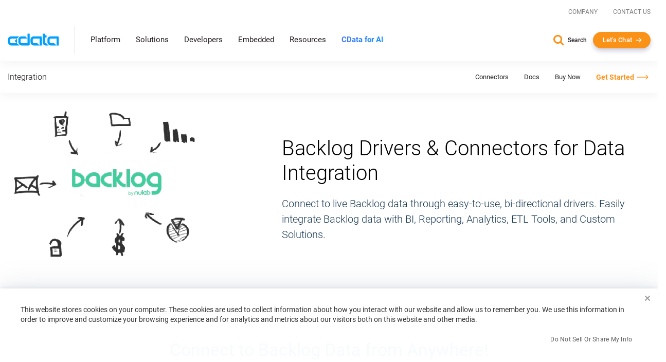

--- FILE ---
content_type: text/html; charset=utf-8
request_url: https://www.cdata.com/drivers/backlog/
body_size: 27120
content:
<!DOCTYPE html>

<html class="no-js" xmlns="http://www.w3.org/1999/xhtml" lang="en">

<head>
    <title>Backlog Integrations: Drivers & Connectors for Backlog</title>
    <meta http-equiv="X-UA-Compatible" content="IE=edge">
    <meta name="keywords"     content="Backlog">
    <meta name="description"  content="">
    <meta name="viewport"     content="width=device-width, initial-scale=1">

    <script src="https://cdn.bizible.com/scripts/bizible.js" async></script>

    <link rel="publisher" href="https://plus.google.com/+cdatasoftware">
    <link rel="icon" href="/favicon.ico?v=2" sizes="any">
    <link rel="icon" href="/icon.svg?v=2" type="image/svg+xml">
    <link rel="apple-touch-icon" href="/apple-touch-icon.png?v=2">
    <link rel="manifest" href="/manifest.webmanifest">

    
        <link rel="canonical" href="https://www.cdata.com/drivers/backlog/">
        <link rel="alternate" href="https://www.cdata.com/drivers/backlog/" hreflang="x-default" />


<meta property="og:title" content="Backlog Integrations: Drivers & Connectors for Backlog">
<meta property="og:headline" content="Backlog Integrations: Drivers & Connectors for Backlog">
<meta property="og:description" content="">
<meta property="og:type" content="website">
<meta property="og:url" content="https://www.cdata.com/drivers/backlog/">
  <meta property="og:image" content="https://www.cdata.com/ui/img/logo-backlog.png">
<meta property="og:site_name" content="CData Software">
<meta property="fb:app_id" content="495445000608064">


<meta name="twitter:card" content="summary">
<meta name="twitter:site" content="@cdatasoftware">
<meta name="twitter:creator" content="@cdatasoftware">
<meta name="twitter:title" content="Backlog Integrations: Drivers & Connectors for Backlog">
<meta name="twitter:description" content="">
    <meta name="twitter:image" content="https://www.cdata.com/ui/img/logo-backlog.png"/>
<meta name="twitter:domain" content="https://www.cdata.com/">

    <script type="application/ld+json">
    {	"@context" : "https://schema.org",
	    "@type" : "WebSite",
	    "name" : "CData Software",
	    "alternateName" : "CData Software - The Leader In Data Connectivity",
	    "url" : "https://www.cdata.com",
	    "potentialAction": {
         "@type": "SearchAction",
         "target": "https://www.cdata.com/search/?q={search_term_string}",
         "query-input": "required name=search_term_string"
       }
    }
    </script>

    <script>
        /* Run all inine js code after page load completed */
        var $rsbpage = {
            funs: [],
            glightboxFuns: [],
            loadLightbox: false,
            ready: function(inlineFun) {
                $rsbpage.funs.push(inlineFun);
            },
            glightboxReady: function(func) {
                $rsbpage.glightboxFuns.push(func);
            },
            yieldDeadline: 50,
            lastYield: 0,
            tryYield: async function(currentFunc) {
                // maintain timer of deferred tasks and only yield when we have crossed into long-running task territory
                const taskTime = performance.now() - $rsbpage.lastYield;
                if (taskTime > $rsbpage.yieldDeadline) {
                    await yieldToMain();
                    console.log(`long-running task found! yield provided ($rsbpage.tryYield) --> task time: ${taskTime}`);
                    $rsbpage.lastYield = performance.now();
                   
                    console.log(currentFunc);
                }
            },
            run: async function() {
            const length = $rsbpage.funs.length;
            $rsbpage.lastYield = performance.now();
                for(var i = 0; i < length; i++) {
                    var registeredFunction = $rsbpage.funs[i];
                    if(typeof registeredFunction === 'function') {
                        await registeredFunction();
                        await $rsbpage.tryYield(registeredFunction);
                    }
                }

                await $rsbpage.executeDeferredGlightbox();
            },
            executeDeferredGlightbox: async function() {
                if (!$rsbpage.loadLightbox || !$rsbpage.glightboxFuns?.length) {
                    return;
                }

                const glightboxLength = $rsbpage.glightboxFuns.length;
                let lightboxTimer;
                lightboxTimer = setInterval(async function() {
                    await $rsbpage.tryYield();
                    if (window.GLightbox) {
                        clearInterval(lightboxTimer);
                        // lightbox has been loaded, time to execute any deferred code
                        for (var i = 0; i < glightboxLength; i++) {
                            const deferredLightbox = $rsbpage.glightboxFuns[i];
                            if (typeof deferredLightbox === 'function') {
                                await deferredLightbox();
                                await $rsbpage.tryYield();
                            }
                        }
                    }
                }, 35);
            },
        };

        //judge whether the current browser is a zh-cn version.
        var isNotZH_CN = (navigator.language != undefined && "zh-cn" != navigator.language.toLowerCase()) ||  //Chrome
        (navigator.browserLanguage != undefined && "zh-cn" != navigator.browserLanguage.toLowerCase());  //IE
    </script>

    
        <link type='text/css' rel="stylesheet" href="/ui/css/lib/vendor-head.min.css">
    
    
        <link type='text/css' rel="stylesheet" href="/ui/css/optimized/bundle.min.css?011426114352">
        

    
    
    <script src="/ui/js/dist/vendor-head.min.js" defer></script>

    
    <script src="/ui/js/dist/cdata-custom.min.js?121225110958" defer></script>


    <script>
        // Qualified (ensures we can use qualified JS object even on localhost or environments where Qualified isn't loaded)
        (function(w,q){w['QualifiedObject']=q;w[q]=w[q]||function(){(w[q].q=w[q].q||[]).push(arguments)};})(window,'qualified')
        // End Qualified

        function saveQualifiedData(data) {
            if (location.href.indexOf('.local') > -1) {
                console.log('Saving Qualified form data', data);
            }

            qualified('saveFormData', data);
            qualified('emitFormFill', 'custom');
        }
    </script>

<meta name="cf:country" content="US"><meta name="cf:isEU" content="false"><script data-cfasync="false" nonce="b39837cd-2700-4a1d-9f8d-0024915794b4">try{(function(w,d){!function(j,k,l,m){if(j.zaraz)console.error("zaraz is loaded twice");else{j[l]=j[l]||{};j[l].executed=[];j.zaraz={deferred:[],listeners:[]};j.zaraz._v="5874";j.zaraz._n="b39837cd-2700-4a1d-9f8d-0024915794b4";j.zaraz.q=[];j.zaraz._f=function(n){return async function(){var o=Array.prototype.slice.call(arguments);j.zaraz.q.push({m:n,a:o})}};for(const p of["track","set","debug"])j.zaraz[p]=j.zaraz._f(p);j.zaraz.init=()=>{var q=k.getElementsByTagName(m)[0],r=k.createElement(m),s=k.getElementsByTagName("title")[0];s&&(j[l].t=k.getElementsByTagName("title")[0].text);j[l].x=Math.random();j[l].w=j.screen.width;j[l].h=j.screen.height;j[l].j=j.innerHeight;j[l].e=j.innerWidth;j[l].l=j.location.href;j[l].r=k.referrer;j[l].k=j.screen.colorDepth;j[l].n=k.characterSet;j[l].o=(new Date).getTimezoneOffset();j[l].q=[];for(;j.zaraz.q.length;){const w=j.zaraz.q.shift();j[l].q.push(w)}r.defer=!0;for(const x of[localStorage,sessionStorage])Object.keys(x||{}).filter(z=>z.startsWith("_zaraz_")).forEach(y=>{try{j[l]["z_"+y.slice(7)]=JSON.parse(x.getItem(y))}catch{j[l]["z_"+y.slice(7)]=x.getItem(y)}});r.referrerPolicy="origin";r.src="/cdn-cgi/zaraz/s.js?z="+btoa(encodeURIComponent(JSON.stringify(j[l])));q.parentNode.insertBefore(r,q)};["complete","interactive"].includes(k.readyState)?zaraz.init():j.addEventListener("DOMContentLoaded",zaraz.init)}}(w,d,"zarazData","script");window.zaraz._p=async d$=>new Promise(ea=>{if(d$){d$.e&&d$.e.forEach(eb=>{try{const ec=d.querySelector("script[nonce]"),ed=ec?.nonce||ec?.getAttribute("nonce"),ee=d.createElement("script");ed&&(ee.nonce=ed);ee.innerHTML=eb;ee.onload=()=>{d.head.removeChild(ee)};d.head.appendChild(ee)}catch(ef){console.error(`Error executing script: ${eb}\n`,ef)}});Promise.allSettled((d$.f||[]).map(eg=>fetch(eg[0],eg[1])))}ea()});zaraz._p({"e":["(function(w,d){})(window,document)"]});})(window,document)}catch(e){throw fetch("/cdn-cgi/zaraz/t"),e;};</script></head>

<body onload="$rsbpage.run();" data-home-url="" data-home-abs-url="">


	<div class="site-nav panel-group" id="accordion" role="tablist" aria-multiselectable="false">
		
			<div class="container-fluid">
			
				<div class="row d-flex">
					<div class="top-level-nav">
						<div id="secondary-nav" class="scrolled-up">
							<div class="row d-flex justify-content-end">
								<div class="cols-auto">
									<a href="/company/">Company</a>
								</div>
								<div class="cols-auto">
									<a href="/company/contact.aspx">Contact Us</a>
								</div>
			
							</div>
						</div>
						<a href="/" aria-label="CData home" class="logo-wrapper" >
							<img src="/ui/img/logo.svg" alt="CData Logo" width="100" height="24">
						</a>
						<a id="hamburger" role="navigation">
							<span class="top"></span>
							<span class="middle"></span>
							<span class="bottom"></span>
						</a>
						<div class="nav-items">
							<div class="nav-items-wrapper">
								
								<div class="hidden-md hidden-lg mobile-nav-items">
									<div class="panel panel-default">
										<div class="panel-heading" role="tab" id="platformHeading">
											<a class="panel-title" role="button" data-toggle="collapse" data-parent="#accordion" href="#platformCollapse" aria-expanded="false" aria-controls="platformCollapse">Platform</a>
										</div>
										<div id="platformCollapse" class="panel-collapse collapse" role="tabpanel" aria-labelledby="platformHeading">
											<div class="panel-body" id="platform-panel-body"><div class="second-level" data-item="products">
	<div class="container-fluid">
		<div class="level-two-wrapper tabSections">
            <div>
                <div class="second-level-inner">
                    <div class="second-level-full tabs">
                        <a class='leftCatMain menu-overview menuTab-directLink-desktop' href="/platform/">
                            Platform Overview
                        </a>
						<a class='leftCatMain menu-connectivity menuTab-directLink-desktop' href="/drivers/">
                            Connectivity
                        </a>
                        <a class='leftCatMain menu-data-integration menuTab-directLink-desktop' href="/sync/">
                            Data Integration
                        </a>
                        <a class='leftCatMain menu-embedded-connectivity menuTab-directLink-desktop' href="/embedded/">
                            Embedded
                        </a>
                         <a href='/ai/' class='leftCatMain direct'>
                            <strong>CData Connect AI</strong>
                        </a>
                    </div>
                </div>
            </div>
           <div class="tabSectionPane products products-cat menu-overview-child" style="display: none;">
				<a class="backLink"><i class="fa fa-chevron-left fa-xs"></i> Back</a>
                <div class="second-level-inner">
                    
					<div class="second-level-full products">
						<div class="l2-section overview">
							<span class="l2-overview-title">Platform Overview</span>
							<span>CData's unified platform delivers AI-native connectivity, universal semantic integration, and direct business user access through three integrated pillars.   </span>
							<a href="/platform/" class="ctaGen">Learn more
							</a>
							
						</div>
						<div class="l2-section menuGrid">
							
							<a href="/platform/business-insights/">Business Insights
								<span>Real-time self-service analytics with AI assistance for immediate business access </span>
							</a>
							<a href="/platform/semantic-layer/">Semantic Layer
								<span>Unified semantic understanding with AI harmonization across all integration patterns</span>
							</a>
							<a href="/platform/ai-connectivity/">AI Connectivity
								<span>AI-native connectors with developer tools for real-time data access</span>
							</a>
						</div>
					</div>
                </div>
                <div class="second-level-inner divider">
					
					<div class="second-level-full products">		
						<div class="l2-section highlight">
							
							



<img src="/ui/img/news/foundations-2025.webp" alt="Foundations 2025" class="img-responsive mb-1" >
<div>
    <span class="l2-highlight-title">Foundations 2025</span>
    <span class="highlight-copy">Join data leaders, AI innovators, and CData experts to explore the future of enterprise data infrastructure. Discover how to build AI-ready foundations, deploy intelligent agents, and transform your organization's data strategy. </span>
</div>
<a href="/events/foundations-2025/" class="ctaGen" >Watch now on demand</a>
							
						</div>
					</div>
				</div>
            </div>
			<div class="tabSectionPane products products-cat menu-connectivity-child" style="display: none;">
				<a class="backLink"><i class="fa fa-chevron-left fa-xs"></i> Back</a>
                <div class="second-level-inner">
                    <div class="second-level-full products ">
						
                        <div class="l2-section menuGrid gridTwo">
                            <span class="l2-section-title">For Data Development, Integration & Engineering</span>
                            <a href="/odbc/">ODBC Drivers</a>
                            <a href="/jdbc/">JDBC Drivers</a>
                            <a href="/ado/">ADO.NET Providers</a>
                            <a href="/ssis/">SSIS Tasks & Components</a>
                            <a href="/python/">Python Connectors</a>
                        </div>
                
                        <div class="l2-section menuGrid">
                            <span class="l2-section-title">For Business Intelligence & Data Analysis</span>
                            <a href="/tableau/">Tableau Connectors</a>
                            <a href="/ai/spreadsheets/">Spreadsheets Connectivity</a>
                            <a href="/powerbi/">Power BI Connectors</a>
                
                        </div>
                
                        <div class="l2-section menuGrid">
                            <span class="l2-section-title">For API Developers</span>
                            <a href="/apiserver/">CData API Server
                            </a>
                
                        </div>
                    </div>
                    
                </div>
				

                <div class="second-level-inner divider">
					<div class="second-level-full products">		
						<div class="l2-section menuGrid gridTwo">
							<span class="l2-section-title">Most Popular Sources</span>
							<a href="/drivers/snowflake/" class="menuSourceIcon"><i class="snowflake"></i>Snowflake</a>
							<a href="/drivers/databricks/" class="menuSourceIcon"><i class="databricks"></i>Databricks</a>
							<a href="/drivers/salesforce/" class="menuSourceIcon"><i class="salesforce"></i>Salesforce</a>
							<a href="/drivers/workday/" class="menuSourceIcon"><i class="workday"></i>Workday</a>
							<a href="/drivers/bigquery/" class="menuSourceIcon"><i class="bigquery"></i>Google BigQuery</a>
							<a href="/drivers/dataverse/" class="menuSourceIcon"><i class="dataverse"></i>Dataverse </a>
							<a href="/drivers/dynamics365/" class="menuSourceIcon"><i class="dynamics365"></i>MS Dynamics 365 </a>
							<a href="/drivers/odata/" class="menuSourceIcon"><i class="odata"></i>OData </a>
							<a href="/drivers/mongodb/" class="menuSourceIcon"><i class="mongodb"></i>MongoDB </a>
							<a href="/drivers/sap/" class="menuSourceIcon"><i class="sap"></i>SAP</a>
							<a href="/drivers/netsuite/" class="menuSourceIcon"><i class="netsuite"></i>NetSuite</a>
							<a href="/drivers/smartsheet/" class="menuSourceIcon"><i class="smartsheet"></i>Smartsheet </a>
							<a href="/drivers/jira/" class="menuSourceIcon"><i class="jira"></i>Atlassian Jira </a>
							<a href="/drivers/sharepoint/" class="menuSourceIcon"><i class="sharepoint"></i>MS SharePoint </a>
							<a href="/drivers/intacct/" class="menuSourceIcon"><i class="sageintacct"></i>Sage Intacct </a>
							
							<a href="/drivers/" class="ctaGen">View all
							</a>
						</div>
					</div>
					
				</div>
            </div>
			<div class="tabSectionPane products products-cat menu-data-integration-child" style="display: none;">
				<a class="backLink"><i class="fa fa-chevron-left fa-xs"></i> Back</a>
                <div class="second-level-inner">
                    
                    <div class="second-level-full products">
						<div class="l2-section overview">
							<span class="l2-overview-title">Data Integration Overview</span>
							<span>CData's data integration solutions provide flexible deployment options across data movement and live connectivity through Sync, Arc, Connect AI, and Virtuality. </span>
							<a href="/sync/" class="ctaGen">Learn more
							</a>
							
						</div>
						<div class="l2-section menuGrid gridTwo">
							<span class="l2-section-title">Data Movement</span>
							<a href="/sync/">ETL/ELT/Reverse ETL
								<span>CData Sync</span>
							</a>
							<a href="https://arc.cdata.com/" target="_blank">EDI & MFT
								<span>CData Arc</span>
							</a>
						</div>

						<div class="l2-section menuGrid gridTwo">
							<span class="l2-section-title">Live Connectivity</span>
							<a href="/ai/">Managed MCP Platform
								<span>CData Connect AI</span>
							</a>
							<a href="/virtuality/">Enterprise Semantic Layer
								<span>CData Virtuality</span>
							</a>
						</div>
					</div>
					
                </div>
                <div class="second-level-inner divider">
					
					<div class="second-level-full products">		
						<div class="l2-section highlight">



<img src="/ui/img/news/gartner-mq-2025.webp" alt="Gartner Magic Quadrant" class="img-responsive mb-1" >
<div>
    <span class="l2-highlight-title">Gartner Magic Quadrant</span>
    <span class="highlight-copy">CData's inclusion in the 2025 report underscores the growing recognition of our innovative solutions and our ability to address the evolving demands of modern data integration. </span>
</div>
<a href="/lp/gartner-magic-quadrant-data-integration-2025/" class="ctaGen" >Get the report</a>
							
							
						</div>
					</div>
					
				</div>
            </div>
			<div class="tabSectionPane products products-cat menu-embedded-connectivity-child" style="display: none;">
				<a class="backLink"><i class="fa fa-chevron-left fa-xs"></i> Back</a>
                <div class="second-level-inner">
                    
					<div class="second-level-full products">
						<div class="l2-section overview">
							<span class="l2-overview-title">Embedded Overview</span>
							<span>Power your products with CData Embedded data connectivity for software providers, giving users direct access to their third-party data sources.   </span>
							<a href="/embedded/" class="ctaGen">Learn more
							</a>
							
						</div>
						<div class="l2-section menuGrid">
							
							<a href="/embedded/connectors/">Embedded Connectors
								<span>Data connectors embedded in software offerings</span>
							</a>
							<a href="/embedded/cloud/">Embedded Cloud
								<span>Cloud-hosted connectivity service white-labeled in software offerings</span>
							</a>
							
							<a href="/embedded/ai/">Embedded Cloud for AI
								<span>Live third-party data connectivity to AI features in software offerings</span>
							</a>
						</div>
					</div>
                </div>
                <div class="second-level-inner divider">
					
					<div class="second-level-full products">		
						<div class="l2-section highlight">



<img src="/ui/img/news/cdata_palantir_pr.webp" alt="Palantir Expands CData Partnership" class="img-responsive mb-1" >
<div>
    <span class="l2-highlight-title">Palantir Expands CData Partnership</span>
    <span class="highlight-copy">Palantir Technologies has expanded its relationship with CData's Embedded business unit to enhance data connectivity in Palantir Foundry, enabling users to connect to hundreds of data sources through CData's embedded connectors. </span>
</div>
<a href="/company/press/cdata-announces-extended-relationship-with-palantir/" class="ctaGen" >Read more</a>
							
						</div>
					</div>
				</div>
            </div>
			
			
		</div>
	</div>
</div>
											</div>
										</div>
									</div>
									<div class="panel panel-default">
										<div class="panel-heading" role="tab" id="solutionsHeading">
											<a class="panel-title" role="button" data-toggle="collapse" data-parent="#accordion" href="#solutionsCollapse" aria-expanded="false" aria-controls="solutionsCollapse">Solutions</a>
										</div>
										<div id="solutionsCollapse" class="panel-collapse collapse" role="tabpanel" aria-labelledby="solutionsHeading">
											<div class="panel-body" id="solutions-panel-body"><div class="second-level" data-item="solutions">
 <div class="container-fluid">
  <div class="level-two-wrapper tabSections">
   <div>
    <div class="second-level-inner">
     <div class="second-level-full tabs">
      <a class='leftCatMain menu-data-platform'>
        By AI & Data Platform
       </a>
      <a class='leftCatMain menu-use-case'>
        By Use Case & Department
       </a> 
      
       
       
        <a class='leftCatMain menu-customers'>         
        Customers
       </a>
       
     </div>
     
    </div>
   </div>

   <div class="tabSectionPane solutions-cat menu-use-case-child" style="display: none;">
    <a class="backLink"><i class="fa fa-chevron-left fa-xs"></i> Back</a>
    <div class="second-level-inner">
  
     <div class="second-level-full">
      <div class="row d-flex">
        <div class="cols-6-sm">
          <div class="l2-section menuGrid">
           <span class="l2-section-title">Use Cases</span>
           <a href="/solutions/connectivity/">Data Connectivity</a>
           <a href="/solutions/bi/">BI & Analytics</a>
           <a href="/solutions/dv/">Enterprise Integration</a>
           <a href="/solutions/workday/">Workday Integration</a>
           <a href="/solutions/salesforce/">Salesforce Integration</a>
           
           
           
           <a href="/platform/data-mesh/">Data Mesh </a>
          </div>
        </div>

        <div class="cols-6-sm">
          <div class="l2-section menuGrid">
            <span class="l2-section-title">Departments</span>
            <a href="/solutions/martech/">Marketing</a>
            <a href="/solutions/salesops/">Sales</a>
            <a href="/solutions/accounting/">Finance & Accounting</a>
          </div>
        </div>
      </div>
     </div>
    </div>
    <div class="second-level-inner divider">
      <div class="second-level-full">  
      <div class="l2-section highlight">
       



<img src="/ui/img/news/vibe-querying.webp" alt="Vibe Query" class="img-responsive mb-1" >
<div>
    <span class="l2-highlight-title">Vibe Query</span>
    <span class="highlight-copy">Sign up for our limited series covering useful prompts, tips, and future CData MCP Server release that will make Claude your undisputed work bestie. </span>
</div>
<a href="/ai/vibe-query/" class="ctaGen" >Learn more</a>
       
      </div>
     </div> 
    </div>
   </div>

   <div class="tabSectionPane solutions-cat menu-data-platform-child" style="display: none;">
    <a class="backLink"><i class="fa fa-chevron-left fa-xs"></i> Back</a>
    <div class="second-level-inner">
  
     <div class="second-level-full">
      <div class="row d-flex">
         <div class="cols-6-sm">
          <div class="l2-section menuGrid">
        <span class="l2-section-title">AI</span>
        <a href="/ai/integrations/anthropic/" class="menuSourceIcon"><i class="anthropic"></i>Anthropic</a>
        <a href="/ai/integrations/databricks/" class="menuSourceIcon"><i class="databricks"></i>Databricks Agent Bricks</a>
        <a href="/ai/integrations/google/" class="menuSourceIcon"><i class="google"></i>Google</a>
        <a href="/ai/integrations/microsoft/" class="menuSourceIcon"><i class="microsoft"></i>Microsoft</a>
        <a href="/ai/integrations/n8n/" class="menuSourceIcon"><i class="n8n"></i>n8n</a>
        <a href="/ai/integrations/openai/" class="menuSourceIcon"><i class="openai"></i>OpenAI</a>
      </div>
         </div>
          <div class="cols-6-sm">
            <div class="l2-section menuGrid">
        <span class="l2-section-title">Data Platforms</span>
        <a href="/solutions/microsoft-fabric-integration/" class="menuSourceIcon"><i class="fabric"></i>Microsoft Fabric</a>
        <a href="/solutions/snowflake/" class="menuSourceIcon"><i class="snowflake"></i>Snowflake</a>
        <a href="/solutions/aws/" class="menuSourceIcon"><i class="aws"></i>AWS</a>
        <a href="/solutions/databricks/" class="menuSourceIcon"><i class="databricks"></i>Databricks</a>
        
      </div>
          </div>
        </div>

      
      

      
     </div>
    </div>
    <div class="second-level-inner divider">
     <div class="second-level-full">  
      <div class="l2-section highlight">



<img src="/ui/img/news/cdata_microsoft_pr.webp" alt="CData Collaborates with Microsoft" class="img-responsive mb-1" >
<div>
    <span class="l2-highlight-title">CData Collaborates with Microsoft</span>
    <span class="highlight-copy">CData's Connect AI platform brings MCP connectivity to Microsoft Copilot Studio and Microsoft Agent 365. </span>
</div>
<a href="/company/press/cdata-microsoft-enterprise-ai-agents-mcp-integration/" class="ctaGen" >Read more</a>
       
      </div>
     </div> 
    </div>
   </div>

   

   
   <div class="tabSectionPane oneCol solutions-cat menu-customers-child" style="display: none;">
    <a class="backLink"><i class="fa fa-chevron-left fa-xs"></i> Back</a>
    <div class="second-level-inner">
  
     <div class="second-level-full">
      
      <div class="l2-section menuGrid gridTwo">
       
       <span class="l2-section-title">Featured Case Studies</span>
							<a href="/case-study/gsk/" class="menuCaseIcon"><i class="gsk"></i>GSK</a>
							<a href="/case-study/uipath/" class="menuCaseIcon"><i class="uipath"></i>UiPath</a>
							<a href="/case-study/partnerre/" class="menuCaseIcon"><i class="partnerre"></i>PartnerRe</a>
							<a href="/case-study/scorpion/" class="menuCaseIcon"><i class="scorpion"></i>Scorpion</a>
							<a href="/case-study/holiday-inn-club/" class="menuCaseIcon"><i class="holidayinn"></i>Holiday Inn Club Vacations</a>
							<a href="/case-study/santa-clara-university/" class="menuCaseIcon"><i class="santaclara"></i>Santa Clara University </a>
							<a href="/case-study/officedepot/" class="menuCaseIcon"><i class="officedepot"></i>Office Depot </a>
							<a href="/case-study/nintex/" class="menuCaseIcon"><i class="nintex"></i>Nintex </a>
							<a href="/case-study/ellie-ai/" class="menuCaseIcon"><i class="ellieai"></i>Ellie.ai </a>
							<a href="/case-study/commando/" class="menuCaseIcon"><i class="commando"></i>Commando</a>
							
							
							<a href="/case-study/" class="ctaGen">View all</a>
      </div>

      
     </div>
    </div>
    <div class="second-level-inner">
     
    </div>
   </div>
   
   
  </div>
 </div>
</div>
											</div>
										</div>
									</div>
									
									<div class="panel panel-default">
										<div class="panel-heading" role="tab" id="developersHeading">
											<a class="panel-title" role="button" data-toggle="collapse" data-parent="#accordion" href="#developersCollapse" aria-expanded="false" aria-controls="developersCollapse">Developers</a>
										</div>
										<div id="developersCollapse" class="panel-collapse collapse" role="tabpanel" aria-labelledby="developersHeading">
											<div class="panel-body" id="developers-panel-body"><div class="second-level" data-item="developers">
	<div class="container-fluid">
		<div class="row d-flex h-100">
			

			<div class="cols-8-lg">
				<div class="second-level-inner">
		
					<div class="second-level-full">
						<div class="l2-section overview nonTab">
							<span class="l2-overview-title">Developer Center</span>
							<span>Access comprehensive tools, SDKs, and resources to integrate CData connectivity solutions into your applications with enterprise-grade data drivers and APIs.  </span>
							<a href="/developers/" class="ctaGen">Learn more
							</a>
							
						</div>
						<div class="l2-section menuGrid gridTwo nonTab">
							
							<a href="/developers/ai/">AI / MCP
								<span>Build with fully-managed MCP servers to connect AI tools with your data.</span>
							</a>
							<a href="/developers/dot-net/">.NET
								<span>Use standard ADO.NET Providers to build connected .NET apps</span>
							</a>
							<a href="/developers/python/">Python
								<span>Use DB-API modules to work with data in Python</span>
							</a>
							<a href="/developers/java/">Java
								<span>Use standard JDBC Drivers to build connected Java apps</span>
							</a>
							<a href="/developers/sql/">SQL
								<span>Use standard SQL to integrate data with SQL Server</span>
							</a>
						</div>

						
					</div>
					
                    
				</div>
			</div>
			<div class="cols-4-lg">
				<div class="second-level-inner divider">
					<div class="second-level-full">		
						<div class="l2-section highlight nonTab">



<img src="/ui/img/news/cdata-community.webp" alt="CData Community Empowers Developers" class="img-responsive mb-1" >
<div>
    <span class="l2-highlight-title">CData Community Empowers Developers</span>
    <span class="highlight-copy">CData's developer community connects thousands of data professionals who share solutions, best practices, and expertise for integrating enterprise data sources through collaborative forums and comprehensive resources. </span>
</div>
<a href="https://community.cdata.com/" class="ctaGen" target=_blank>Join the community</a>
							
						</div>
					</div>
					
					
                    
				</div>
			</div>
		</div>
	</div>
</div>
											</div>
										</div>
									</div>
									<div class="panel panel-default">
										<div class="panel-heading" >
											<a class="panel-title" href="/embedded/">Embedded</a>
										</div>
										
									</div> 
									<div class="panel panel-default">
										<div class="panel-heading" role="tab" id="resourcesHeading">
											<a class="panel-title" role="button" data-toggle="collapse" data-parent="#accordion" href="#resourcesCollapse" aria-expanded="false" aria-controls="resourcesCollapse">Resources</a>
										</div>
										<div id="resourcesCollapse" class="panel-collapse collapse" role="tabpanel" aria-labelledby="resourcesHeading">
											<div class="panel-body" id="resources-panel-body"><div class="second-level" data-item="resources">
	<div class="container-fluid">
		<div class="row d-flex h-100">
			

			<div class="cols-8-lg">
				<div class="second-level-inner">
		
					<div class="second-level-full">
                        <div class="row d-flex">
                            <div class="cols-4-md cols-6-sm">
                                <div class="l2-section menuGrid nonTab">
                                    <span class="l2-section-title">Explore</span>
                                    <a href="/blog/">Blog
                                    </a>
                                    <a href="/resources/#analyst-reports">Analyst Reports
                                    </a>
                                    <a href="/resources/">Content Hub
                                    </a>
                                
                                </div>
                            </div>
                            <div class="cols-4-md cols-6-sm">
                                <div class="l2-section menuGrid nonTab">
                                    <span class="l2-section-title">Engage</span>
                                    <a href="https://community.cdata.com/?utm_source=cdata&utm_medium=referral" target="_blank">Community
                                    </a>
                                    <a href="/events/">Events
                                    </a>
                                    <a href="/company/newsroom/">Newsroom
                                    </a>
                                    <a href="/events/foundations-2025/">Foundations Conference
                                    </a>
                                
                                </div>
                            </div>
                            <div class="cols-4-md cols-6-sm">
                                <div class="l2-section menuGrid nonTab">
                                    <span class="l2-section-title">Support & Services</span>
                                    <a href="/support/">Support Center
                                    </a>
                                    <a href="/kb/">Knowledge Base
                                    </a>
                                    <a href="/kb/help/">Product Documentation
                                    </a>
                                    <a href="/subscriptions/manage/login.aspx">Subscription Manager
                                    </a>
                                
                                </div>
                            </div>
                        </div>
						
						

						
					</div>
					
                    
				</div>
			</div>
			<div class="cols-4-lg">
				<div class="second-level-inner divider">
					<div class="second-level-full">		
						<div class="l2-section highlight nonTab">



<img src="/ui/img/news/foundations-2025.webp" alt="Foundations 2025" class="img-responsive mb-1" style=display:none>
<div>
    <span class="l2-highlight-title">Foundations 2025</span>
    <span class="highlight-copy">Join data leaders, AI innovators, and CData experts to explore the future of enterprise data infrastructure. Discover how to build AI-ready foundations, deploy intelligent agents, and transform your organization's data strategy. </span>
</div>
<a href="/events/foundations-2025/" class="ctaGen" >Watch now on demand</a>
							
						</div>
					</div>
					
					
                    
				</div>
			</div>
		</div>
	</div>
</div>
											</div>
										</div>
									</div>
									 <div class="panel panel-default">
										<div class="panel-heading" >
											<a class="panel-title gradient-txt-fill" href="/ai/"><strong>CData for AI</strong></a>
										</div>
										
									</div> 
								</div>
								
								<ul class="top-level hidden-xs hidden-sm">
									<li><a data-item="products" class="has-children">Platform</a></li>
									<li><a data-item="solutions" class="has-children">Solutions</a></li>
									<li><a data-item="developers" class="has-children">Developers</a></li>
									<li><a class="no-children" href="/embedded/">Embedded</a></li> 
									<li><a data-item="resources" class="has-children">Resources</a></li>
									 <li><a class="no-children gradient-txt-fill" href="/ai/"> <strong>CData for AI</strong></a></li>  
									 
								</ul>
							</div>
						</div>
						<div class="contact-info show-for-mobile">
							<a href="/search/" class="search">Search</a>
							<button onclick="return openChat();" class="btn arrow me-0 white-arrow text-transform-none no-margin-x">Let's Chat</button>
						</div>
					</div>
				</div>
			</div>
		
		
		<div class="level-2-nav hidden-xs hidden-sm" id="level-2-nav"><div class="second-level" data-item="products">
	<div class="container-fluid">
		<div class="level-two-wrapper tabSections">
            <div>
                <div class="second-level-inner">
                    <div class="second-level-full tabs">
                        <a class='leftCatMain menu-overview menuTab-directLink-desktop' href="/platform/">
                            Platform Overview
                        </a>
						<a class='leftCatMain menu-connectivity menuTab-directLink-desktop' href="/drivers/">
                            Connectivity
                        </a>
                        <a class='leftCatMain menu-data-integration menuTab-directLink-desktop' href="/sync/">
                            Data Integration
                        </a>
                        <a class='leftCatMain menu-embedded-connectivity menuTab-directLink-desktop' href="/embedded/">
                            Embedded
                        </a>
                         <a href='/ai/' class='leftCatMain direct'>
                            <strong>CData Connect AI</strong>
                        </a>
                    </div>
                </div>
            </div>
           <div class="tabSectionPane products products-cat menu-overview-child" style="display: none;">
				<a class="backLink"><i class="fa fa-chevron-left fa-xs"></i> Back</a>
                <div class="second-level-inner">
                    
					<div class="second-level-full products">
						<div class="l2-section overview">
							<span class="l2-overview-title">Platform Overview</span>
							<span>CData's unified platform delivers AI-native connectivity, universal semantic integration, and direct business user access through three integrated pillars.   </span>
							<a href="/platform/" class="ctaGen">Learn more
							</a>
							
						</div>
						<div class="l2-section menuGrid">
							
							<a href="/platform/business-insights/">Business Insights
								<span>Real-time self-service analytics with AI assistance for immediate business access </span>
							</a>
							<a href="/platform/semantic-layer/">Semantic Layer
								<span>Unified semantic understanding with AI harmonization across all integration patterns</span>
							</a>
							<a href="/platform/ai-connectivity/">AI Connectivity
								<span>AI-native connectors with developer tools for real-time data access</span>
							</a>
						</div>
					</div>
                </div>
                <div class="second-level-inner divider">
					
					<div class="second-level-full products">		
						<div class="l2-section highlight">
							
							



<img src="/ui/img/news/foundations-2025.webp" alt="Foundations 2025" class="img-responsive mb-1" >
<div>
    <span class="l2-highlight-title">Foundations 2025</span>
    <span class="highlight-copy">Join data leaders, AI innovators, and CData experts to explore the future of enterprise data infrastructure. Discover how to build AI-ready foundations, deploy intelligent agents, and transform your organization's data strategy. </span>
</div>
<a href="/events/foundations-2025/" class="ctaGen" >Watch now on demand</a>
							
						</div>
					</div>
				</div>
            </div>
			<div class="tabSectionPane products products-cat menu-connectivity-child" style="display: none;">
				<a class="backLink"><i class="fa fa-chevron-left fa-xs"></i> Back</a>
                <div class="second-level-inner">
                    <div class="second-level-full products ">
						
                        <div class="l2-section menuGrid gridTwo">
                            <span class="l2-section-title">For Data Development, Integration & Engineering</span>
                            <a href="/odbc/">ODBC Drivers</a>
                            <a href="/jdbc/">JDBC Drivers</a>
                            <a href="/ado/">ADO.NET Providers</a>
                            <a href="/ssis/">SSIS Tasks & Components</a>
                            <a href="/python/">Python Connectors</a>
                        </div>
                
                        <div class="l2-section menuGrid">
                            <span class="l2-section-title">For Business Intelligence & Data Analysis</span>
                            <a href="/tableau/">Tableau Connectors</a>
                            <a href="/ai/spreadsheets/">Spreadsheets Connectivity</a>
                            <a href="/powerbi/">Power BI Connectors</a>
                
                        </div>
                
                        <div class="l2-section menuGrid">
                            <span class="l2-section-title">For API Developers</span>
                            <a href="/apiserver/">CData API Server
                            </a>
                
                        </div>
                    </div>
                    
                </div>
				

                <div class="second-level-inner divider">
					<div class="second-level-full products">		
						<div class="l2-section menuGrid gridTwo">
							<span class="l2-section-title">Most Popular Sources</span>
							<a href="/drivers/snowflake/" class="menuSourceIcon"><i class="snowflake"></i>Snowflake</a>
							<a href="/drivers/databricks/" class="menuSourceIcon"><i class="databricks"></i>Databricks</a>
							<a href="/drivers/salesforce/" class="menuSourceIcon"><i class="salesforce"></i>Salesforce</a>
							<a href="/drivers/workday/" class="menuSourceIcon"><i class="workday"></i>Workday</a>
							<a href="/drivers/bigquery/" class="menuSourceIcon"><i class="bigquery"></i>Google BigQuery</a>
							<a href="/drivers/dataverse/" class="menuSourceIcon"><i class="dataverse"></i>Dataverse </a>
							<a href="/drivers/dynamics365/" class="menuSourceIcon"><i class="dynamics365"></i>MS Dynamics 365 </a>
							<a href="/drivers/odata/" class="menuSourceIcon"><i class="odata"></i>OData </a>
							<a href="/drivers/mongodb/" class="menuSourceIcon"><i class="mongodb"></i>MongoDB </a>
							<a href="/drivers/sap/" class="menuSourceIcon"><i class="sap"></i>SAP</a>
							<a href="/drivers/netsuite/" class="menuSourceIcon"><i class="netsuite"></i>NetSuite</a>
							<a href="/drivers/smartsheet/" class="menuSourceIcon"><i class="smartsheet"></i>Smartsheet </a>
							<a href="/drivers/jira/" class="menuSourceIcon"><i class="jira"></i>Atlassian Jira </a>
							<a href="/drivers/sharepoint/" class="menuSourceIcon"><i class="sharepoint"></i>MS SharePoint </a>
							<a href="/drivers/intacct/" class="menuSourceIcon"><i class="sageintacct"></i>Sage Intacct </a>
							
							<a href="/drivers/" class="ctaGen">View all
							</a>
						</div>
					</div>
					
				</div>
            </div>
			<div class="tabSectionPane products products-cat menu-data-integration-child" style="display: none;">
				<a class="backLink"><i class="fa fa-chevron-left fa-xs"></i> Back</a>
                <div class="second-level-inner">
                    
                    <div class="second-level-full products">
						<div class="l2-section overview">
							<span class="l2-overview-title">Data Integration Overview</span>
							<span>CData's data integration solutions provide flexible deployment options across data movement and live connectivity through Sync, Arc, Connect AI, and Virtuality. </span>
							<a href="/sync/" class="ctaGen">Learn more
							</a>
							
						</div>
						<div class="l2-section menuGrid gridTwo">
							<span class="l2-section-title">Data Movement</span>
							<a href="/sync/">ETL/ELT/Reverse ETL
								<span>CData Sync</span>
							</a>
							<a href="https://arc.cdata.com/" target="_blank">EDI & MFT
								<span>CData Arc</span>
							</a>
						</div>

						<div class="l2-section menuGrid gridTwo">
							<span class="l2-section-title">Live Connectivity</span>
							<a href="/ai/">Managed MCP Platform
								<span>CData Connect AI</span>
							</a>
							<a href="/virtuality/">Enterprise Semantic Layer
								<span>CData Virtuality</span>
							</a>
						</div>
					</div>
					
                </div>
                <div class="second-level-inner divider">
					
					<div class="second-level-full products">		
						<div class="l2-section highlight">



<img src="/ui/img/news/gartner-mq-2025.webp" alt="Gartner Magic Quadrant" class="img-responsive mb-1" >
<div>
    <span class="l2-highlight-title">Gartner Magic Quadrant</span>
    <span class="highlight-copy">CData's inclusion in the 2025 report underscores the growing recognition of our innovative solutions and our ability to address the evolving demands of modern data integration. </span>
</div>
<a href="/lp/gartner-magic-quadrant-data-integration-2025/" class="ctaGen" >Get the report</a>
							
							
						</div>
					</div>
					
				</div>
            </div>
			<div class="tabSectionPane products products-cat menu-embedded-connectivity-child" style="display: none;">
				<a class="backLink"><i class="fa fa-chevron-left fa-xs"></i> Back</a>
                <div class="second-level-inner">
                    
					<div class="second-level-full products">
						<div class="l2-section overview">
							<span class="l2-overview-title">Embedded Overview</span>
							<span>Power your products with CData Embedded data connectivity for software providers, giving users direct access to their third-party data sources.   </span>
							<a href="/embedded/" class="ctaGen">Learn more
							</a>
							
						</div>
						<div class="l2-section menuGrid">
							
							<a href="/embedded/connectors/">Embedded Connectors
								<span>Data connectors embedded in software offerings</span>
							</a>
							<a href="/embedded/cloud/">Embedded Cloud
								<span>Cloud-hosted connectivity service white-labeled in software offerings</span>
							</a>
							
							<a href="/embedded/ai/">Embedded Cloud for AI
								<span>Live third-party data connectivity to AI features in software offerings</span>
							</a>
						</div>
					</div>
                </div>
                <div class="second-level-inner divider">
					
					<div class="second-level-full products">		
						<div class="l2-section highlight">



<img src="/ui/img/news/cdata_palantir_pr.webp" alt="Palantir Expands CData Partnership" class="img-responsive mb-1" >
<div>
    <span class="l2-highlight-title">Palantir Expands CData Partnership</span>
    <span class="highlight-copy">Palantir Technologies has expanded its relationship with CData's Embedded business unit to enhance data connectivity in Palantir Foundry, enabling users to connect to hundreds of data sources through CData's embedded connectors. </span>
</div>
<a href="/company/press/cdata-announces-extended-relationship-with-palantir/" class="ctaGen" >Read more</a>
							
						</div>
					</div>
				</div>
            </div>
			
			
		</div>
	</div>
</div><div class="second-level" data-item="solutions">
 <div class="container-fluid">
  <div class="level-two-wrapper tabSections">
   <div>
    <div class="second-level-inner">
     <div class="second-level-full tabs">
      <a class='leftCatMain menu-data-platform'>
        By AI & Data Platform
       </a>
      <a class='leftCatMain menu-use-case'>
        By Use Case & Department
       </a> 
      
       
       
        <a class='leftCatMain menu-customers'>         
        Customers
       </a>
       
     </div>
     
    </div>
   </div>

   <div class="tabSectionPane solutions-cat menu-use-case-child" style="display: none;">
    <a class="backLink"><i class="fa fa-chevron-left fa-xs"></i> Back</a>
    <div class="second-level-inner">
  
     <div class="second-level-full">
      <div class="row d-flex">
        <div class="cols-6-sm">
          <div class="l2-section menuGrid">
           <span class="l2-section-title">Use Cases</span>
           <a href="/solutions/connectivity/">Data Connectivity</a>
           <a href="/solutions/bi/">BI & Analytics</a>
           <a href="/solutions/dv/">Enterprise Integration</a>
           <a href="/solutions/workday/">Workday Integration</a>
           <a href="/solutions/salesforce/">Salesforce Integration</a>
           
           
           
           <a href="/platform/data-mesh/">Data Mesh </a>
          </div>
        </div>

        <div class="cols-6-sm">
          <div class="l2-section menuGrid">
            <span class="l2-section-title">Departments</span>
            <a href="/solutions/martech/">Marketing</a>
            <a href="/solutions/salesops/">Sales</a>
            <a href="/solutions/accounting/">Finance & Accounting</a>
          </div>
        </div>
      </div>
     </div>
    </div>
    <div class="second-level-inner divider">
      <div class="second-level-full">  
      <div class="l2-section highlight">
       



<img src="/ui/img/news/vibe-querying.webp" alt="Vibe Query" class="img-responsive mb-1" >
<div>
    <span class="l2-highlight-title">Vibe Query</span>
    <span class="highlight-copy">Sign up for our limited series covering useful prompts, tips, and future CData MCP Server release that will make Claude your undisputed work bestie. </span>
</div>
<a href="/ai/vibe-query/" class="ctaGen" >Learn more</a>
       
      </div>
     </div> 
    </div>
   </div>

   <div class="tabSectionPane solutions-cat menu-data-platform-child" style="display: none;">
    <a class="backLink"><i class="fa fa-chevron-left fa-xs"></i> Back</a>
    <div class="second-level-inner">
  
     <div class="second-level-full">
      <div class="row d-flex">
         <div class="cols-6-sm">
          <div class="l2-section menuGrid">
        <span class="l2-section-title">AI</span>
        <a href="/ai/integrations/anthropic/" class="menuSourceIcon"><i class="anthropic"></i>Anthropic</a>
        <a href="/ai/integrations/databricks/" class="menuSourceIcon"><i class="databricks"></i>Databricks Agent Bricks</a>
        <a href="/ai/integrations/google/" class="menuSourceIcon"><i class="google"></i>Google</a>
        <a href="/ai/integrations/microsoft/" class="menuSourceIcon"><i class="microsoft"></i>Microsoft</a>
        <a href="/ai/integrations/n8n/" class="menuSourceIcon"><i class="n8n"></i>n8n</a>
        <a href="/ai/integrations/openai/" class="menuSourceIcon"><i class="openai"></i>OpenAI</a>
      </div>
         </div>
          <div class="cols-6-sm">
            <div class="l2-section menuGrid">
        <span class="l2-section-title">Data Platforms</span>
        <a href="/solutions/microsoft-fabric-integration/" class="menuSourceIcon"><i class="fabric"></i>Microsoft Fabric</a>
        <a href="/solutions/snowflake/" class="menuSourceIcon"><i class="snowflake"></i>Snowflake</a>
        <a href="/solutions/aws/" class="menuSourceIcon"><i class="aws"></i>AWS</a>
        <a href="/solutions/databricks/" class="menuSourceIcon"><i class="databricks"></i>Databricks</a>
        
      </div>
          </div>
        </div>

      
      

      
     </div>
    </div>
    <div class="second-level-inner divider">
     <div class="second-level-full">  
      <div class="l2-section highlight">



<img src="/ui/img/news/cdata_microsoft_pr.webp" alt="CData Collaborates with Microsoft" class="img-responsive mb-1" >
<div>
    <span class="l2-highlight-title">CData Collaborates with Microsoft</span>
    <span class="highlight-copy">CData's Connect AI platform brings MCP connectivity to Microsoft Copilot Studio and Microsoft Agent 365. </span>
</div>
<a href="/company/press/cdata-microsoft-enterprise-ai-agents-mcp-integration/" class="ctaGen" >Read more</a>
       
      </div>
     </div> 
    </div>
   </div>

   

   
   <div class="tabSectionPane oneCol solutions-cat menu-customers-child" style="display: none;">
    <a class="backLink"><i class="fa fa-chevron-left fa-xs"></i> Back</a>
    <div class="second-level-inner">
  
     <div class="second-level-full">
      
      <div class="l2-section menuGrid gridTwo">
       
       <span class="l2-section-title">Featured Case Studies</span>
							<a href="/case-study/gsk/" class="menuCaseIcon"><i class="gsk"></i>GSK</a>
							<a href="/case-study/uipath/" class="menuCaseIcon"><i class="uipath"></i>UiPath</a>
							<a href="/case-study/partnerre/" class="menuCaseIcon"><i class="partnerre"></i>PartnerRe</a>
							<a href="/case-study/scorpion/" class="menuCaseIcon"><i class="scorpion"></i>Scorpion</a>
							<a href="/case-study/holiday-inn-club/" class="menuCaseIcon"><i class="holidayinn"></i>Holiday Inn Club Vacations</a>
							<a href="/case-study/santa-clara-university/" class="menuCaseIcon"><i class="santaclara"></i>Santa Clara University </a>
							<a href="/case-study/officedepot/" class="menuCaseIcon"><i class="officedepot"></i>Office Depot </a>
							<a href="/case-study/nintex/" class="menuCaseIcon"><i class="nintex"></i>Nintex </a>
							<a href="/case-study/ellie-ai/" class="menuCaseIcon"><i class="ellieai"></i>Ellie.ai </a>
							<a href="/case-study/commando/" class="menuCaseIcon"><i class="commando"></i>Commando</a>
							
							
							<a href="/case-study/" class="ctaGen">View all</a>
      </div>

      
     </div>
    </div>
    <div class="second-level-inner">
     
    </div>
   </div>
   
   
  </div>
 </div>
</div><div class="second-level" data-item="developers">
	<div class="container-fluid">
		<div class="row d-flex h-100">
			

			<div class="cols-8-lg">
				<div class="second-level-inner">
		
					<div class="second-level-full">
						<div class="l2-section overview nonTab">
							<span class="l2-overview-title">Developer Center</span>
							<span>Access comprehensive tools, SDKs, and resources to integrate CData connectivity solutions into your applications with enterprise-grade data drivers and APIs.  </span>
							<a href="/developers/" class="ctaGen">Learn more
							</a>
							
						</div>
						<div class="l2-section menuGrid gridTwo nonTab">
							
							<a href="/developers/ai/">AI / MCP
								<span>Build with fully-managed MCP servers to connect AI tools with your data.</span>
							</a>
							<a href="/developers/dot-net/">.NET
								<span>Use standard ADO.NET Providers to build connected .NET apps</span>
							</a>
							<a href="/developers/python/">Python
								<span>Use DB-API modules to work with data in Python</span>
							</a>
							<a href="/developers/java/">Java
								<span>Use standard JDBC Drivers to build connected Java apps</span>
							</a>
							<a href="/developers/sql/">SQL
								<span>Use standard SQL to integrate data with SQL Server</span>
							</a>
						</div>

						
					</div>
					
                    
				</div>
			</div>
			<div class="cols-4-lg">
				<div class="second-level-inner divider">
					<div class="second-level-full">		
						<div class="l2-section highlight nonTab">



<img src="/ui/img/news/cdata-community.webp" alt="CData Community Empowers Developers" class="img-responsive mb-1" >
<div>
    <span class="l2-highlight-title">CData Community Empowers Developers</span>
    <span class="highlight-copy">CData's developer community connects thousands of data professionals who share solutions, best practices, and expertise for integrating enterprise data sources through collaborative forums and comprehensive resources. </span>
</div>
<a href="https://community.cdata.com/" class="ctaGen" target=_blank>Join the community</a>
							
						</div>
					</div>
					
					
                    
				</div>
			</div>
		</div>
	</div>
</div><div class="second-level" data-item="resources">
	<div class="container-fluid">
		<div class="row d-flex h-100">
			

			<div class="cols-8-lg">
				<div class="second-level-inner">
		
					<div class="second-level-full">
                        <div class="row d-flex">
                            <div class="cols-4-md cols-6-sm">
                                <div class="l2-section menuGrid nonTab">
                                    <span class="l2-section-title">Explore</span>
                                    <a href="/blog/">Blog
                                    </a>
                                    <a href="/resources/#analyst-reports">Analyst Reports
                                    </a>
                                    <a href="/resources/">Content Hub
                                    </a>
                                
                                </div>
                            </div>
                            <div class="cols-4-md cols-6-sm">
                                <div class="l2-section menuGrid nonTab">
                                    <span class="l2-section-title">Engage</span>
                                    <a href="https://community.cdata.com/?utm_source=cdata&utm_medium=referral" target="_blank">Community
                                    </a>
                                    <a href="/events/">Events
                                    </a>
                                    <a href="/company/newsroom/">Newsroom
                                    </a>
                                    <a href="/events/foundations-2025/">Foundations Conference
                                    </a>
                                
                                </div>
                            </div>
                            <div class="cols-4-md cols-6-sm">
                                <div class="l2-section menuGrid nonTab">
                                    <span class="l2-section-title">Support & Services</span>
                                    <a href="/support/">Support Center
                                    </a>
                                    <a href="/kb/">Knowledge Base
                                    </a>
                                    <a href="/kb/help/">Product Documentation
                                    </a>
                                    <a href="/subscriptions/manage/login.aspx">Subscription Manager
                                    </a>
                                
                                </div>
                            </div>
                        </div>
						
						

						
					</div>
					
                    
				</div>
			</div>
			<div class="cols-4-lg">
				<div class="second-level-inner divider">
					<div class="second-level-full">		
						<div class="l2-section highlight nonTab">



<img src="/ui/img/news/foundations-2025.webp" alt="Foundations 2025" class="img-responsive mb-1" style=display:none>
<div>
    <span class="l2-highlight-title">Foundations 2025</span>
    <span class="highlight-copy">Join data leaders, AI innovators, and CData experts to explore the future of enterprise data infrastructure. Discover how to build AI-ready foundations, deploy intelligent agents, and transform your organization's data strategy. </span>
</div>
<a href="/events/foundations-2025/" class="ctaGen" >Watch now on demand</a>
							
						</div>
					</div>
					
					
                    
				</div>
			</div>
		</div>
	</div>
</div>
		</div>
	</div>


<div id='header_buffer'>&nbsp;</div>
	
	
	
    <div id="main">




	
	<style>	
		.container { 
			z-index:inherit;
		} 
	</style> <!-- required because of the fixed z-index we set to fix anchor issues -->

	
		<script src="/ui/lib/scrollmagic/ScrollMagic.min.js"></script>
<link rel="stylesheet" type="text/css" href="/ui/js/highslide/highslide.min.css" media="print" onload="this.media='all'">
    <noscript>
        <link rel="stylesheet" type="text/css" href="/ui/js/highslide/highslide.min.css">
    </noscript>
<script src="/ui/js/highslide/highslide.packed.js" defer=""></script>
<script type="module">
        hs.graphicsDir = '/ui/js/highslide/graphics/';
        hs.wrapperClassName = 'wide-border';
        hs.headingOverlay.position = "bottom";
        hs.headingOverlay.width = "100%";
        hs.headingOverlay.opacity = .90;
        hs.headingOverlay.hideOnMouseOut = true;
        hs.headingEval = 'this.thumb.title';
    </script><link type="text/css" rel="stylesheet" href="/ui/css/lib/syntax-highlighter.min.css" media="print" onload="this.media='all'">
<script src='/ui/js/dist/syntax.min.js' defer></script>
<input type="hidden" disabled id="driver_platfrom_for_drivers_js" value="">
<script src="/drivers/drivers.js" defer></script>

<style>
	#specs .panel {margin-right: 20px; margin-top: 5px !important; padding-top: 10px; background-color:transparent;}
	#specs .panel div {margin-left: 18px;}
	#specs .panel a i { color: gainsboro; font-size: 16px;}
</style>

<script src="/ui/js/bootstrap-minor.min.js" defer></script>

<style>
	a.anchor { display: block; visibility: hidden; top: -165px; position: relative; } /* top offset is heading menu height */
	.nav-tabs {min-height: 2em; border: none; }
	.nav-item a { padding-bottom:2px; color:grey; display:inline-block;  margin-right:.5em; cursor: pointer; box-sizing: border-box; min-height: 25px; height: 40px; }
	.nav-item a:hover {border-bottom:2px solid grey; }
	.nav-item a:focus {background: none!important; }
	.nav-item.active a { border-bottom:2px solid #177CB8; color:#050505;font-weight:bold; }
	.inner {
		background: white;
		border:1px solid gainsboro;
		border-radius: 3px;
		margin: 0 0 25px;
		min-height: 285px;
		-webkit-transition: -webkit-transform 0.6s;
		transition: -webkit-transform 0.6s;
		-o-transition: transform 0.6s;
		transition: transform 0.6s;
	}
	.inner:hover {
		box-shadow: 0 3px 10px rgba(50, 50, 93, 0.2), 0 3px 10px rgba(0, 0, 0, 0.08);
		transform: scale(1.02);
		border-top: 1px solid #00a0ff;
	}
	.inner-front {
		padding: 15px 20px 15px;
		width: 100%;
		height: 100%;
		top: 0;
  		left: 0;
		
	}
	.drivers-tech .section-content .section-pane .inner-front img { max-width:60% !important;max-height:60% !important; }

	.inner p {
		margin: 0;
	}

	.inner img {
		margin-bottom: 12px;
	}

	  #hero_container .logofilter{
		position: absolute; top: 104px; left:110px; background-color: transparent; max-width: 240px !important; max-height: 100px
	  }
	@media screen and (max-width: 640px) {
		.inner img {
			max-width: 60%!important;
		}
	}
	.padder 									{ padding-bottom: 2em; }
	.drivers-tech  								{ background-color:#f8f9fb; border-bottom:1px solid rgb(220, 220, 220); }
	.drivers-tech:nth-child(n+2) 				{ background: linear-gradient(#f8f9fb,#fff 75%); }
 	.drivers-tech .small li 					{ padding:.25em; padding-left:0px; }
	.drivers-tech .article						{ color:black; display:block; padding:.5em 0 .5em 2em !important; border:1px solid transparent; }
	.drivers-tech .article:hover 				{ background-color:white; border:1px solid gainsboro; }
	.drivers-tech .article i.fa  				{ margin-left:-18px; }
	.drivers-tech .section-content img 			{ max-width:100%; }
	.drivers-tech .inner-front p 				{ color:black; }
	.drivers-tech .inner-front h4 				{ color:#177CB8; }
	/* sticky top menu */
	.sticky-menu { text-align: center; }
	@media screen and (min-width: 640px) {
		.sticky-menu-wrapper { min-height: 47px; }
		.sticky-menu.fixedtop { position: fixed; z-index: 900; top: 76px; left: 0; width: 100%; background: white; border-bottom: solid 1px gainsboro; box-shadow: 0px 2px 2px rgba(0,0,0,.1); }
	}
	.sticky-menu > ul { display: inline-block; }
	.sticky-menu > ul li { float: left; }
	.sticky-menu > ul li a:hover { background: none; }
	section { z-index: auto; } /* reset stack level set by css.rst */
	
	@media(min-width: 980px) {
		.bounceInRight {
			  
		}
	}
	#btnRelatedDrivers{
		animation: fadein 1.5s;
    -moz-animation: fadein 1.5s; /* Firefox */
    -webkit-animation: fadein 1.5s; /* Safari and Chrome */
    -o-animation: fadein 1.5s; /* Opera */
	}
	@keyframes fadein {
    from {
        opacity:0;
    }
    to {
        opacity:1;
    }

}
/* Firefox < 16 */
@-moz-keyframes fadein {
    from { opacity: 0; }
    to   { opacity: 1; }
}

/* Safari, Chrome and Opera > 12.1 */
@-webkit-keyframes fadein {
    from { opacity: 0; }
    to   { opacity: 1; }
}

/* Internet Explorer */
@-ms-keyframes fadein {
    from { opacity: 0; }
    to   { opacity: 1; }
}
a.anchor-first {
    position: absolute;
    width: 100%;
    visibility: hidden;
    top: -80px;
    left: 0;
}

/*bottom resources*/
:host, :root{
	--fa-li-margin: 1.5em;
	--fa-li-width: 2em;
	--fa-ul_li-margin-b: 1em;
	--border-inactive-gray: #dbdfea;
	--active-tab-blue: #0b59ce;
	--ice-blue: #beddff;
}

</style>
<style>
    #product_quote,.carousel-inner,.quote-content{min-height:380px;}
</style>

 
<link type="text/css" rel="stylesheet" href="/ui/css/animate.css">
 
<script type="application/ld+json">
{
  "@context": "https://schema.org",
  "@type": "WebPage",
  "url": "https://www.cdata.com/drivers/backlog/default/",
  "name":  "Backlog Drivers and Connectors for Data Integration",
  "about": [
	{ "@type": "Thing", "name": "Backlog", "sameAs": "https://backlog.com/" },{ "@type": "Thing", "name": "Data Integration", "sameAs": "https://en.wikipedia.org/wiki/Data_integration" },
{ "@type": "Thing", "name": "Extract, Transform, Load", "sameAs": "https://en.wikipedia.org/wiki/Extract,_transform,_load" },
{ "@type": "Thing", "name": "Extract ,Load, Transform", "sameAs": "https://en.wikipedia.org/wiki/Extract,_load,_transform" },
{ "@type": "Thing", "name": "Change Data Capture", "sameAs": "https://en.wikipedia.org/wiki/Change_data_capture" }
,{ "@type": "Thing", "name": "ODBC", "sameAs": "https://en.wikipedia.org/wiki/Open_Database_Connectivity" },{ "@type": "Thing", "name": "JDBC", "sameAs": "https://en.wikipedia.org/wiki/Java_Database_Connectivity" },{ "@type": "Thing", "name": "Microsoft Power BI", "sameAs": "https://en.wikipedia.org/wiki/Microsoft_Power_BI" },{ "@type": "Thing", "name": "Tableau", "sameAs": "https://en.wikipedia.org/wiki/Tableau_Software" },{ "@type": "Thing", "name": "SSIS", "sameAs": "https://en.wikipedia.org/wiki/SQL_Server_Integration_Services" },{ "@type": "Thing", "name": "Google Sheets", "sameAs": "https://en.wikipedia.org/wiki/Google_Sheets" },{ "@type": "Thing", "name": "Microsoft Excel", "sameAs": "https://en.wikipedia.org/wiki/Microsoft_Excel" }
  ]
}
</script><link type='text/css' rel="stylesheet" href="/ui/css/drivers.css">
<link type="text/css" rel="stylesheet" href="/ui/css/drivers/drivers.min.css"> 


 
<style>
    #sourcenav ul li.select .arrow { background: none;} /*Removal of source arrow on download page and buy page*/
    #source-buy a:hover { cursor:not-allowed;}
	.subheader .hamburger-menu { position: relative; font-size: 32px; color: #5D5D5D; cursor: pointer; height: 43px; float: right; display: none;}
	.subheader .hamburger-menu .lnr { position: absolute; right: 0; bottom: -6px; border: 1px solid #E5E5E5;
    padding: 4px;}
    .order-content .fa.fa-check-circle, .order-content .fa.fa-repeat{color: #00A0FF;}
</style>

<div id="top-navigation-cloud">
	<div class="container">
		<div class="subheader subheader_backlog">

			

				<div class="row d-flex align-items-center flex-wrap">
					<div class="cols-5-lg hide991">
						<a href="/drivers/backlog/" >
							<h5 class="subnav-title"> Integration</h5>
						</a>
					</div>
					<div class="cols-7-lg cols-12-sm cols-12-md">
						<div class="hamburger-menu">
							<span class="lnr lnr-menu"></span>
						</div>
						<div class="top-navigation drivers-navigation">
							<ul class="noFloat flex-wrap">

								

								<li class="has-sub-menu">
											<a  class="equal-pad" >
												 Connectors
											</a>

									<div class="sub-menu drivers-connectors">

									</div>
								</li>

														<li> <a href="/drivers/backlog/docs/" class="equal-pad"> Docs </a> </li>
														<li> <a href="/drivers/backlog/order/" class="equal-pad"> Buy Now </a> </li>

												<li>
															<a href="/drivers/backlog/download/" class="simple arrow simple-orange sub-cta-btn-arrow cloud" >
																Get Started
															</a>
												</li>
							</ul>
						</div>
					</div>
				</div>
		</div>
	</div>

</div>
<div id="sub-nav-layout"></div>
<div id="top-navigation-cloud-buffer">&nbsp;</div>

<script src="/ui/js/special.js" defer></script>
<script>
    /* enable scrollspy functionality */
    $rsbpage.ready(function() {
        FixMenu.init("subheader_container");

		// avoid initlizing scrollspy twice at _rst/default.rst page to fix scrollspy issue on IE
		if (!$('#drivers-default').length > 0) {
			$('body').scrollspy({ offset: 400,
            	target: 'div.submenu' });
		}

        $("#source-buy").unbind();
        //For the issue that Chrome China version browser's default minimum font size is 12px
        LocalAdjust.fontAdjust("#sourcenav ul li span");

        //Bootstrap pop-over
		$("#sourcenav li").popover();
    });
</script>
<div class="product-wrapper">
	<div id="hero_background" class="page_drivers_prod" style='margin-top:20px;position: relative;z-index: 1;'>
		<div id="hero_container" class="container">
			
			<div id="hero">
				<div class="row">
					<div class="col-md-7 last scrollRight animated bounceInRight">
						<br>
						<h1>Backlog Drivers & Connectors for Data Integration</h1>
						<h4>
								Connect to live Backlog data through easy-to-use, bi-directional drivers.
							Easily integrate Backlog data with BI, Reporting, Analytics, ETL Tools, and Custom Solutions.
						</h4>
						<br>
						
					</div>
					<div class="col-md-4 animated bounceInDown" style="position: relative;z-index: -1;">
						<center>
							<div style='position:relative;display:inline-block;'>
								
									
								
								
 
								<img src="/drivers/_img/default.png"  alt="Decorative Icon" loading="lazy"/>
								<img class="logofilter lazyload" src="/ui/img/logo-backlog.png" alt="Backlog Logo" loading="lazy"/>
							</div>
						</center>
					
					</div>
					
				</div>
				<div style='float:right;'>
<div style="" class="mt-5">
</div>

<script>
    $rsbpage.ready(function () {
        $("#btnRelatedDrivers").bind("click", function () {
          if ($("#relatedDriversModal").is(":visible")) {
            $("#relatedDriversModal").slideUp("fast");  //hide
          } else {
            $("#relatedDriversModal").slideDown("fast");  //show
          }
        });
        $("#btnX,#btnClose").bind("click", function () {
            $("#relatedDriversModal").slideUp("fast");  //hide
        });
    });
</script>
				</div>
				<div class="clear"></div>
				
			</div>
		</div>
		<br><br>
	</div>
	<div id="drivers-default">
		<div class="position-relative">
			<a class="anchor-first" id="integrations"></a>
		</div>
		<section class="drivers-tech">
			<div class=container>
				<div class=padder>
					<div class=row>
						<div class='col-sm-10 col-sm-offset-1'>
							<center>
								<h2 class="blue">Connect to Backlog Data from Anywhere!</h2>
								<h3 class=black>Universal Backlog data integration.  Easily access live Backlog data from BI, Analytics, Reporting, ETL, & Custom Apps.</h3>
							</center>
						</div>
					</div>
					<div class=row>
						<div class=col-sm-12>
							<div class="sticky-menu-wrapper">
								<div class="sticky-menu">
									<ul class="nav" role="tablist">
										<li class="nav-item" role="tab"><a href="#section-bi-anchor">BI & Analytics</a></li>
										<li class="nav-item" role="tab"><a href="#section-etl-anchor">ETL & Replication</a></li>
										<li class="nav-item" role="tab"><a href="#section-data-anchor">Data Management</a></li>
										<li class="nav-item" role="tab"><a href="#section-workflow-anchor">Workflow & Automation</a></li>
										<li class="nav-item" role="tab"><a href="#section-dev-anchor">Software Development</a></li>
										<li class="nav-item" role="tab"><a href="#section-dv-anchor">Data Virtualization</a></li>
									</ul>
								</div>
							</div>
							<br><br>
							<div class="section-content">
								<div class="section-pane" id="section-all">

									<div class="row d-flex gy-4">

										<div class="cols-4-md cols-6-sm">
											<div class="inner h-100">
												<a href="#section-bi-anchor">
													<div class="inner-front">
														<center>
															<img src="/drivers/_img/icons/bi.png"  loading="lazy">
															<h4>BI & Data Visualization</h4>
														</center>
														<p>Connect to real-time Backlog data from any BI or Reporting tool.</p>
													</div>
												</a>
											</div>
										</div>

										<div class="cols-4-md cols-6-sm">
											<div class="inner h-100">
												<a href="#section-etl-anchor">
													<div class="inner-front">
														<center>
															<img src="/drivers/_img/icons/etl.png"  loading="lazy">
															<h4>ETL & Replication</h4>
														</center>
														<p>Simplify ETL & Data Replication to any RDBMS or Data Warehouse.</p>
													</div>
												</a>
											</div>
										</div>

										<div class="cols-4-md cols-6-sm">
											<div class="inner h-100">
												<a href="#section-data-anchor">
													<div class="inner-front">
														<center>
															<img src="/drivers/_img/icons/data.png" style='max-width:60%;'  loading="lazy">
															<h4>Data Management</h4>
														</center>
														<p>Backlog data connector enables direct access from popular DBMS tools.</p>
													</div>
												</a>
											</div>
										</div>

										<div class="cols-4-md cols-6-sm">
											<div class="inner h-100">
												<a href="#section-workflow-anchor">
													<div class="inner-front">
														<center>
															<img src="/drivers/_img/icons/workflow.png"  loading="lazy">
															<h4>Workflow & Automation</h4>
														</center>
														<p>Enable Backlog integration with popular workflow and automation software.</p>
													</div>
												</a>
											</div>
										</div>

										<div class="cols-4-md cols-6-sm">
											<div class="inner h-100">

												<a href="#section-dev-anchor">
													<div class="inner-front">
														<center>
															<img src="/drivers/_img/icons/development.png" style='max-width:60%;'  loading="lazy">
															<h4>Software Development</h4>
														</center>
														<p>Easily integrate with Backlog from any development technology.</p>
													</div>
												</a>
											</div>
										</div>

										<div class="cols-4-md cols-6-sm">
											<div class="inner h-100">
												<a href="#section-dv-anchor">
													<div class="inner-front">
														<center>
															<img src="/drivers/_img/icons/dv.png" style='max-width:60%;'  loading="lazy">
															<h4>Data Virtualization</h4>
														</center>
														<p>Seamless integration with popular Data Virtualization technologies.</p>
													</div>
												</a>
											</div>
										</div>
									</div>

								</div>
							</div>
						</div>
					</div>
					<br><br><br><p class=large><a href='/kb/tech/backlog-article-list.rst'><i class="fa fa-book"></i> Backlog Integration Guides and Tutorials</a></p>
				</div>

			</div>


		</section>

		<section class="drivers-tech">
			<div class="container">
				<div class="padder">
					<div class="row">
						<div class="col-sm-12">
							<div class="section-content">
								<div class="section-pane" id="section-bi">
									<a class="anchor" id="section-bi-anchor"></a>
									<div class='row'>
										<div class='col-sm-6 last'>
											<img src="/drivers/_img/icons/bi-large.png"  loading="lazy">
										</div>
                                        
										<div class=col-sm-6>
											<h2>BI & Analytics</h2><hr><Br>
											<p class=large>
												Our drivers offer the fastest and easiest way to connect real-time Backlog data with
												BI, analytics, reporting and data visualization technologies. They provide unmatched query
												performance, comprehensive access to Backlog data and metadata, and
                                                        seamlessly integrate with your favorite analytics tools.
											</p>
											<p>
												<b>LEARN MORE: </b> <a href="/solutions/bi/">Connectivity for BI & Analytics</a>
											</p>
										</div>
                                        
									</div>
									<div class='row'>
										<div class='col-sm-12'>
											<h3>Popular BI & Analytics Integrations</h3><hr><br>
										</div>
									</div>
									<div class='row'>
										<div class='col-sm-12'>
										</div>
									</div>
								</div>
							</div>
						</div>
					</div>
				</div>
			</div>
		</section>

		<section class="drivers-tech">
			<div class="container">
				<div class="padder">
					<div class="row">
						<div class="col-sm-12">
							<div class="section-content">
								<div class="section-pane" id="section-etl">
									<a class="anchor" id="section-etl-anchor"></a>
									<div class='row '>
										<div class='col-sm-6 last'>
											<img src="/drivers/_img/icons/etl-large.png"  loading="lazy">
										</div>

										<div class=col-sm-6>
											<h2>ETL, Replication, & Warehousing</h2><hr><Br>
											<p class=large>
												From drivers and adapters that extend your favorite ETL tools with Backlog connectivity
												to ETL/ELT tools for Backlog data integration — our Backlog integration solutions provide
												robust, reliable, and secure data movement.
											</p>
											<p class=large>
												Connect your RDBMS or data warehouse with Backlog to facilitate
												operational reporting, offload queries and increase performance, support data governance
												initiatives, archive data for disaster recovery, and more.
											</p>
											<br>
										</div>
									</div>
									<div class='row'>
										<div class='col-sm-12'>
											<h3>Popular Data Warehousing Integrations</h3><hr><br>
										</div>
									</div>
									<div class='row'>
										<div class='col-sm-12'>
										</div>
									</div>

								</div>
							</div>
						</div>
					</div>
				</div>
			</div>
		</section>

		<section class="drivers-tech">
			<div class="container">
				<div class="padder">
					<div class="row">
						<div class="col-sm-12">
							<div class="section-content">
								<div class="section-pane" id="section-data">
									<a class="anchor" id="section-data-anchor"></a>
									<div class='row '>
										<div class='col-sm-6 last'>
											<img src="/drivers/_img/icons/data-large.png"  loading="lazy">
										</div>

										<div class=col-sm-6>
											<h2>Data Management</h2><hr><Br>
											<p class=large>
												By supporting popular database protocols like ODBC, JDBC, and ADO.NET, as well as
												wire-protocol interfaces for SQL Server and MySQL, it is easy to connect to and manage
												Backlog data from a wide range of database management applications.
											</p>
										</div>
									</div>
									<div class='row'>
										<div class='col-sm-12'>
											<h3>Popular Data Management Tool Integrations</h3><hr><br>
										</div>
									</div>
									<div class='row'>
										<div class='col-sm-12'>
										</div>
									</div>
								</div>
							</div>
						</div>
					</div>
				</div>
			</div>
		</section>

		<section class="drivers-tech">
			<div class="container">
				<div class="padder">
					<div class="row">
						<div class="col-sm-12">
							<div class="section-content">
								<div class="section-pane" id="section-workflow">
									<a class="anchor" id="section-workflow-anchor"></a>
									<div class='row '>
										<div class='col-sm-6 last'>
											<img src="/drivers/_img/icons/workflow-large.png"  loading="lazy">
										</div>

										<div class=col-sm-6>
											<h2>Workflow & Automation Tools</h2><hr><Br>
											<p class=large>
												Connect to Backlog from popular data migration, ESB, iPaaS, and BPM tools.
											</p>

											<p class=large>Our drivers and adapters provide straightforward access to Backlog
												data from popular applications like BizTalk, MuleSoft, SQL SSIS, Microsoft Flow, Power Apps, Talend, and many more.
											</p>

										</div>
									</div>
									<div class='row'>
										<div class='col-sm-12'>
											<h3>Popular Workflow & Automation Tool Integrations</h3><hr><br>
										</div>
									</div>
									<div class='row'>
										<div class='col-sm-12'>
										</div>
									</div>

								</div>
							</div>
						</div>
					</div>
				</div>
			</div>
		</section>

		<section class="drivers-tech">
			<div class="container">
				<div class="padder">
					<div class="row">
						<div class="col-sm-12">
							<div class="section-content">
								<div class="section-pane" id="section-dev">
									<a class="anchor" id="section-dev-anchor"></a>
									<div class='row '>
										<div class='col-sm-6 last'>
											<img src="/drivers/_img/icons/development-large.png"  loading="lazy">
										</div>

										<div class=col-sm-6>
											<h2>Developer Tools & Technologies</h2><hr><Br>
											<p class=large>
												The easiest way to integrate with Backlog from anywhere. Our Backlog drivers offer a data-centric model for Backlog
												that dramatically simplifies integration — allowing developers to build higher
												quality applications, faster than ever before.  Learn more about the benefits for
												developers:
											</p>
											<ul class='blue_bullets large'>
												<li>
													<a href='/resources/pragmaticapiintegration/'>Pragmatic API Integration: from SDKs to Data Drivers</a>
												</li>
												<li>
													<a href='/resources/dataapisgateway/'>Data APIs: Gateway to Data Driven Operation & Digital Transformation</a>
												</li>
											</ul>
											<br><br>
										</div>
									</div>
									<div class='row'>
										<div class='col-sm-12'>
											<h3>Popular Developer Integrations</h3><hr><br>
										</div>
									</div>
									<div class='row'>
										<div class='col-sm-12'>
										</div>
									</div>
								</div>
							</div>
						</div>
					</div>
				</div>
			</div>
		</section>

		<section class="drivers-tech">
			<div class="container">
				<div class="padder">
					<div class="row">
						<div class="col-sm-12">
							<div class="section-content">
								<div class="section-pane" id="section-dv">
									<a class="anchor" id="section-dv-anchor"></a>
									<div class='row '>
										<div class='col-sm-6 last'>
											<img src="/drivers/_img/icons/dv-large.png"  loading="lazy">
										</div>

										<div class=col-sm-6>
											<br>
											<h2>Data Virtualization</h2><hr><Br>
											<p class=large>
												Our drivers provide a virtual database abstraction on top of Backlog
												data and support popular data virtualization features like query federation
												through advanced capabilities for query delegation / predicate pushdown.
											</p>
											<p class=large>
												Learn more about how our tools can be used in popular data virtualization scenarios below:
											</p>
										</div>
									</div>
									<div class='row'>
										<div class='col-sm-12'>
											<h3>Popular Data Virtualization Tool Integrations</h3><hr><br>
										</div>
									</div>
									<div class='row'>
										<div class='col-sm-12'>
										</div>
									</div>

								</div>
							</div>
						</div>
					</div>
				</div>
			</div>
		</section>

	</div>
	<a class="anchor" id="endofmenu"></a>
	
 
        <div class="container">
            <br><br>
            <center>
                <h2 class=black>When Only the Best Backlog Drivers Will Do</h2>
                <h3>See what customers have to say about our products and support.</h3>
            </center>
            <div class="row">
                <div class='col-sm-8'>
                    <img src="/drivers/_img/testimonials.jpg" style='float:left;'  loading="lazy"/>
                </div>
                <div class='col-sm-4 last' style="height:400px;">
                    <br><br>
                    <div id="product_quote" class="carousel fade" data-ride="carousel">
                        <div class="carousel-inner">
  <div class="comment item active">
    <div>
      <h3 class=blue>
        <img src='/ui/img/iconquotesm.jpg' style='margin-right:10px;' alt="Quote Icon">
        <a href='/company/testimonials.aspx' class=nounderline>Your support is amazing ...</a>
      </h3>

          <p>"You guys are awesome... really... support is amazing... products are fantastic!" <br><p style="text-align:right;">- <i>Paul Deraval </i></p></p>
    </div>
  </div>
  <div class="comment item ">
    <div>
      <h3 class=blue>
        <img src='/ui/img/iconquotesm.jpg' style='margin-right:10px;' alt="Quote Icon">
        <a href='/company/testimonials.aspx' class=nounderline>Unparalleled support ...</a>
      </h3>

              <p>
                  "<span class="quote-content" data-full="The support I received was unparalleled to that of any other company I have worked with (and there have been many). Your combination of a first class product with first class support has made this veteran programmer very happy!" data-status="short" data-id="quote_7">The support I received was unparalleled to that of any other company I have worked with (and there have been many). Your combination of a first class product with first class support has made this vet [<a href='javascript:void(0);' class="btn-expand">...</a>]</span>"
                   <br>
                  <p style="text-align:right;"> - <i>M. Wojtowicz </i></p>
              </p>
    </div>
  </div>
  <div class="comment item ">
    <div>
      <h3 class=blue>
        <img src='/ui/img/iconquotesm.jpg' style='margin-right:10px;' alt="Quote Icon">
        <a href='/company/testimonials.aspx' class=nounderline>Support Gets Two Thumbs Up ...</a>
      </h3>

          <p>"Two thumbs up for your support team in my book. I would like to once again give many thanks to your support team for their speedy responses to my emails and for their vast technical skills." <br><p style="text-align:right;">- <i>Pablo G. </i></p></p>
    </div>
  </div>
  <div class="comment item ">
    <div>
      <h3 class=blue>
        <img src='/ui/img/iconquotesm.jpg' style='margin-right:10px;' alt="Quote Icon">
        <a href='/company/testimonials.aspx' class=nounderline>No hesitation in recommending you to anybody. ...</a>
      </h3>

              <p>
                  "<span class="quote-content" data-full="I have recently been in contact with your support which has been offering support in attempting to get the CData ODBC Sage 50 UK driver to working on our PC with Sage. Support has been fantastic and if this is a reflection on your company I would have no hesitation in recommending you to anybody." data-status="short" data-id="quote_18">I have recently been in contact with your support which has been offering support in attempting to get the CData ODBC Sage 50 UK driver to working on our PC with Sage. Support has been fantastic and i [<a href='javascript:void(0);' class="btn-expand">...</a>]</span>"
                   <br>
                  <p style="text-align:right;"> - <i>Jon Sinkins Lorna Wiles Textiles</i></p>
              </p>
    </div>
  </div>
  <div class="comment item ">
    <div>
      <h3 class=blue>
        <img src='/ui/img/iconquotesm.jpg' style='margin-right:10px;' alt="Quote Icon">
        <a href='/company/testimonials.aspx' class=nounderline>Folks that know what they are doing. ...</a>
      </h3>

              <p>
                  "<span class="quote-content" data-full="I am very pleased with your ODBC driver for QuickBooks Online and recommended it to another developer down in Florida that purchased both the desktop and server versions of this driver. I am also impressed with talking and dealing with your group as it becomes immediately evident I am dealing with folks that know what they are doing. Surprisingly enough something that seems to be lacking in a lot of support groups, but not in yours." data-status="short" data-id="quote_26">I am very pleased with your ODBC driver for QuickBooks Online and recommended it to another developer down in Florida that purchased both the desktop and server versions of this driver. I am also impr [<a href='javascript:void(0);' class="btn-expand">...</a>]</span>"
                   <br>
                  <p style="text-align:right;"> - <i>Pete Sass Griffin Computers</i></p>
              </p>
    </div>
  </div>
  <div class="comment item ">
    <div>
      <h3 class=blue>
        <img src='/ui/img/iconquotesm.jpg' style='margin-right:10px;' alt="Quote Icon">
        <a href='/company/testimonials.aspx' class=nounderline>Your support is amazing ...</a>
      </h3>

          <p>"You guys are awesome...Really..Support is amazing...Products are fantastic." <br><p style="text-align:right;">- <i>Paul Deraval </i></p></p>
    </div>
  </div>
  <div class="comment item ">
    <div>
      <h3 class=blue>
        <img src='/ui/img/iconquotesm.jpg' style='margin-right:10px;' alt="Quote Icon">
        <a href='/company/testimonials.aspx' class=nounderline>Support gets two thumbs up ...</a>
      </h3>

          <p>"Two thumbs up for your support team in my book. I would like to once again give many thanks to your support team for their speedy responses to my emails and for their vast technical skills." <br><p style="text-align:right;">- <i>Pablo G. </i></p></p>
    </div>
  </div>
  <div class="comment item ">
    <div>
      <h3 class=blue>
        <img src='/ui/img/iconquotesm.jpg' style='margin-right:10px;' alt="Quote Icon">
        <a href='/company/testimonials.aspx' class=nounderline>Nothing short of fantastic ...</a>
      </h3>

          <p>"Your products are nothing short of fantastic.  I've been working with them for almost 5 days and I have my enterprise application completely functioning with your tools." <br><p style="text-align:right;">- <i>Tim Scheutzow </i></p></p>
    </div>
  </div>
  <div class="comment item ">
    <div>
      <h3 class=blue>
        <img src='/ui/img/iconquotesm.jpg' style='margin-right:10px;' alt="Quote Icon">
        <a href='/company/testimonials.aspx' class=nounderline>It works beautifully ...</a>
      </h3>

          <p>"Thank you so much for your help! You understood exactly what I needed and made it easy for me to implement in my own environment. It works beautifully." <br><p style="text-align:right;">- <i>Dwight Thompson SirsiDynix</i></p></p>
    </div>
  </div>
  <div class="comment item ">
    <div>
      <h3 class=blue>
        <img src='/ui/img/iconquotesm.jpg' style='margin-right:10px;' alt="Quote Icon">
        <a href='/company/testimonials.aspx' class=nounderline>WOW!... you helped me in less than 2 minutes ...</a>
      </h3>

          <p>"WOW! I called your tech support today, and got a real live person who knew what I was talking about and helped me in less than 2 minutes.  Thank you so much!" <br><p style="text-align:right;">- <i>Richard Brown Data West Corporation</i></p></p>
    </div>
  </div>
  <div class="comment item ">
    <div>
      <h3 class=blue>
        <img src='/ui/img/iconquotesm.jpg' style='margin-right:10px;' alt="Quote Icon">
        <a href='/company/testimonials.aspx' class=nounderline>Your support is amazing ...</a>
      </h3>

          <p>"You guys are awesome... really... support is amazing... products are fantastic!" <br><p style="text-align:right;">- <i>Paul Deraval </i></p></p>
    </div>
  </div>
  <div class="comment item ">
    <div>
      <h3 class=blue>
        <img src='/ui/img/iconquotesm.jpg' style='margin-right:10px;' alt="Quote Icon">
        <a href='/company/testimonials.aspx' class=nounderline>Impressive quality ...</a>
      </h3>

          <p>"I am always impressed with the quality of your software and the extremely helpful and professional demeanor of your company." <br><p style="text-align:right;">- <i>P. Catasus </i></p></p>
    </div>
  </div>
  <div class="comment item ">
    <div>
      <h3 class=blue>
        <img src='/ui/img/iconquotesm.jpg' style='margin-right:10px;' alt="Quote Icon">
        <a href='/company/testimonials.aspx' class=nounderline>A pleasure to work with ...</a>
      </h3>

          <p>"It has been a real pleasure to deal with professionals like you, who care about their product and their clients." <br><p style="text-align:right;">- <i>B. McNeill </i></p></p>
    </div>
  </div>
  <div class="comment item ">
    <div>
      <h3 class=blue>
        <img src='/ui/img/iconquotesm.jpg' style='margin-right:10px;' alt="Quote Icon">
        <a href='/company/testimonials.aspx' class=nounderline>Unparalleled support ...</a>
      </h3>

              <p>
                  "<span class="quote-content" data-full="The support I received was unparalleled to that of any other company I have worked with (and there have been many). Your combination of a first class product with first class support has made this veteran programmer very happy!" data-status="short" data-id="quote_7">The support I received was unparalleled to that of any other company I have worked with (and there have been many). Your combination of a first class product with first class support has made this vet [<a href='javascript:void(0);' class="btn-expand">...</a>]</span>"
                   <br>
                  <p style="text-align:right;"> - <i>M. Wojtowicz </i></p>
              </p>
    </div>
  </div>
  <div class="comment item ">
    <div>
      <h3 class=blue>
        <img src='/ui/img/iconquotesm.jpg' style='margin-right:10px;' alt="Quote Icon">
        <a href='/company/testimonials.aspx' class=nounderline>Outstanding products ...</a>
      </h3>

          <p>"You have got to be the most jacked up company in the USA - this was the fastest response I've ever had from anyone anywhere! Thank you very much for your support - and for your outstanding products." <br><p style="text-align:right;">- <i>R. Gould-King </i></p></p>
    </div>
  </div>
  <div class="comment item ">
    <div>
      <h3 class=blue>
        <img src='/ui/img/iconquotesm.jpg' style='margin-right:10px;' alt="Quote Icon">
        <a href='/company/testimonials.aspx' class=nounderline>Makes QuickBooks integration simple ...</a>
      </h3>

              <p>
                  "<span class="quote-content" data-full="Your QuickBooks Adapter is an awesome product which makes Quickbooks integration a simple process. There is a bit of a learning curve and it helps to know more about QuickBooks than I did when I began my project but things fall into place quickly. Imagine being able to integrate to QuickBooks using SQL statements!! Tech support for the product is next to none when it comes to responsiveness and depth of answers. Even when you submit what you think is there problem and it turns out to be yours, support always responds in a respectful and helpful way. I would highly recommend this product to anyone looking for a great way to integrate .NET code to QuickBooks - it is fantastic!" data-status="short" data-id="quote_9">Your QuickBooks Adapter is an awesome product which makes Quickbooks integration a simple process. There is a bit of a learning curve and it helps to know more about QuickBooks than I did when I began 
                          [<a href='/company/testimonials.aspx#quote_9' target="_blank">...</a>]</span>"
                   <br>
                  <p style="text-align:right;"> - <i>Ron Clarke </i></p>
              </p>
    </div>
  </div>
  <div class="comment item ">
    <div>
      <h3 class=blue>
        <img src='/ui/img/iconquotesm.jpg' style='margin-right:10px;' alt="Quote Icon">
        <a href='/company/testimonials.aspx' class=nounderline>I love how I can define my own transactions ...</a>
      </h3>

              <p>
                  "<span class="quote-content" data-full="I spent the majority of yesterday experimenting, and this looks great!  I dove deep into the .rsd files, and am pretty comfortable with how things work.  Very flexible, and I love how I can define my own transactions." data-status="short" data-id="quote_10">I spent the majority of yesterday experimenting, and this looks great!  I dove deep into the .rsd files, and am pretty comfortable with how things work.  Very flexible, and I love how I can define my  [<a href='javascript:void(0);' class="btn-expand">...</a>]</span>"
                   <br>
                  <p style="text-align:right;"> - <i>Gerry Miller </i></p>
              </p>
    </div>
  </div>
  <div class="comment item ">
    <div>
      <h3 class=blue>
        <img src='/ui/img/iconquotesm.jpg' style='margin-right:10px;' alt="Quote Icon">
        <a href='/company/testimonials.aspx' class=nounderline>Saved us literally weeks of SharePoint development time ...</a>
      </h3>

          <p>"Our demo license has already saved Jennie and I literally weeks of development time over the native SharePoint methods for doing these types of integrations." <br><p style="text-align:right;">- <i>Michael Schenkel </i></p></p>
    </div>
  </div>
  <div class="comment item ">
    <div>
      <h3 class=blue>
        <img src='/ui/img/iconquotesm.jpg' style='margin-right:10px;' alt="Quote Icon">
        <a href='/company/testimonials.aspx' class=nounderline>Support Gets Two Thumbs Up ...</a>
      </h3>

          <p>"Two thumbs up for your support team in my book. I would like to once again give many thanks to your support team for their speedy responses to my emails and for their vast technical skills." <br><p style="text-align:right;">- <i>Pablo G. </i></p></p>
    </div>
  </div>
  <div class="comment item ">
    <div>
      <h3 class=blue>
        <img src='/ui/img/iconquotesm.jpg' style='margin-right:10px;' alt="Quote Icon">
        <a href='/company/testimonials.aspx' class=nounderline>Your product just plain works, and works great! ...</a>
      </h3>

          <p>"I've tried a couple other ODBC connectors and they all seem to have some hangups while setting up... except yours. Your product just plain works, and works great at that." <br><p style="text-align:right;">- <i>James Grant Workflow Masters</i></p></p>
    </div>
  </div>
  <div class="comment item ">
    <div>
      <h3 class=blue>
        <img src='/ui/img/iconquotesm.jpg' style='margin-right:10px;' alt="Quote Icon">
        <a href='/company/testimonials.aspx' class=nounderline>Quite possibly the best $ I've ever spent. ...</a>
      </h3>

              <p>
                  "<span class="quote-content" data-full="1.  Did a year's worth of bank transaction data entry for one client in about two hours - last time I did this for the same client, it was over 15 hours of horrible manual 10-keyed data entry.  2.  I had a client who had put about 200 transactions into the wrong category in a single morning (accountants love this).  I can't tell you how easy that was to fix with your Excel plug-in rather than going into their QB and manually changing every single transaction.  Took me about 5 minutes.
" data-status="short" data-id="quote_14">1.  Did a year's worth of bank transaction data entry for one client in about two hours - last time I did this for the same client, it was over 15 hours of horrible manual 10-keyed data entry.  2.  I  [<a href='javascript:void(0);' class="btn-expand">...</a>]</span>"
                   <br>
                  <p style="text-align:right;"> - <i>Joshua Hartley Guardian Financial Inc.</i></p>
              </p>
    </div>
  </div>
  <div class="comment item ">
    <div>
      <h3 class=blue>
        <img src='/ui/img/iconquotesm.jpg' style='margin-right:10px;' alt="Quote Icon">
        <a href='/company/testimonials.aspx' class=nounderline>The CData Google Excel Add-In is a masterpiece ...</a>
      </h3>

              <p>
                  "<span class="quote-content" data-full="Your Google Excel Add-In is a masterpiece. I work 6 days a week and keep my calendar on Google Calendar. I have an old desktop and no printer. Getting the Google Calendar exported to Excel helps me immensely as I do not have an stable Internet at home." data-status="short" data-id="quote_15">Your Google Excel Add-In is a masterpiece. I work 6 days a week and keep my calendar on Google Calendar. I have an old desktop and no printer. Getting the Google Calendar exported to Excel helps me im [<a href='javascript:void(0);' class="btn-expand">...</a>]</span>"
                   <br>
                  <p style="text-align:right;"> - <i>Kumar Iyer </i></p>
              </p>
    </div>
  </div>
  <div class="comment item ">
    <div>
      <h3 class=blue>
        <img src='/ui/img/iconquotesm.jpg' style='margin-right:10px;' alt="Quote Icon">
        <a href='/company/testimonials.aspx' class=nounderline>Your product performs flawlessly. ...</a>
      </h3>

              <p>
                  "<span class="quote-content" data-full="I found that the CData Excel Add-In meets my needs the best and I have purchased/licensed that. I’ve already put it to good use in editing and batch-updating Quickbooks tables and it has performed flawlessly. " data-status="short" data-id="quote_16">I found that the CData Excel Add-In meets my needs the best and I have purchased/licensed that. I’ve already put it to good use in editing and batch-updating Quickbooks tables and it has performed fla [<a href='javascript:void(0);' class="btn-expand">...</a>]</span>"
                   <br>
                  <p style="text-align:right;"> - <i>Klaus Schmidsrauter </i></p>
              </p>
    </div>
  </div>
  <div class="comment item ">
    <div>
      <h3 class=blue>
        <img src='/ui/img/iconquotesm.jpg' style='margin-right:10px;' alt="Quote Icon">
        <a href='/company/testimonials.aspx' class=nounderline>Worked perfectly and was completely hassle free. ...</a>
      </h3>

              <p>
                  "<span class="quote-content" data-full="I am using this component to import data from multiple MySQL databases into a SQL Server so I can combine data from both sources to create a variety of SSRS reports.  I attempted to do this with the built in ADO.NET connectors but after a week of dead ends and scouring forums for answers, I decided to look for some third party tools to get the job done.  The CData component worked perfectly and was completely hassle free." data-status="short" data-id="quote_17">I am using this component to import data from multiple MySQL databases into a SQL Server so I can combine data from both sources to create a variety of SSRS reports.  I attempted to do this with the b [<a href='javascript:void(0);' class="btn-expand">...</a>]</span>"
                   <br>
                  <p style="text-align:right;"> - <i>Robert Clancy Direct Success, Inc.</i></p>
              </p>
    </div>
  </div>
  <div class="comment item ">
    <div>
      <h3 class=blue>
        <img src='/ui/img/iconquotesm.jpg' style='margin-right:10px;' alt="Quote Icon">
        <a href='/company/testimonials.aspx' class=nounderline>No hesitation in recommending you to anybody. ...</a>
      </h3>

              <p>
                  "<span class="quote-content" data-full="I have recently been in contact with your support which has been offering support in attempting to get the CData ODBC Sage 50 UK driver to working on our PC with Sage. Support has been fantastic and if this is a reflection on your company I would have no hesitation in recommending you to anybody." data-status="short" data-id="quote_18">I have recently been in contact with your support which has been offering support in attempting to get the CData ODBC Sage 50 UK driver to working on our PC with Sage. Support has been fantastic and i [<a href='javascript:void(0);' class="btn-expand">...</a>]</span>"
                   <br>
                  <p style="text-align:right;"> - <i>Jon Sinkins Lorna Wiles Textiles</i></p>
              </p>
    </div>
  </div>
  <div class="comment item ">
    <div>
      <h3 class=blue>
        <img src='/ui/img/iconquotesm.jpg' style='margin-right:10px;' alt="Quote Icon">
        <a href='/company/testimonials.aspx' class=nounderline>Good support for NetSuite ...</a>
      </h3>

              <p>
                  "<span class="quote-content" data-full="We have tried using other SSIS packages for NetSuite, and other SuiteTalk-based ETL tools for NetSuite, and have found most of them to have quite poor support for NetSuite, and many issues with connectivity. So far, CData looks very good." data-status="short" data-id="quote_19">We have tried using other SSIS packages for NetSuite, and other SuiteTalk-based ETL tools for NetSuite, and have found most of them to have quite poor support for NetSuite, and many issues with connec [<a href='javascript:void(0);' class="btn-expand">...</a>]</span>"
                   <br>
                  <p style="text-align:right;"> - <i>Scott VonDuhn CommerceHub</i></p>
              </p>
    </div>
  </div>
  <div class="comment item ">
    <div>
      <h3 class=blue>
        <img src='/ui/img/iconquotesm.jpg' style='margin-right:10px;' alt="Quote Icon">
        <a href='/company/testimonials.aspx' class=nounderline>Connecting SAS to Salesforce worked brilliantly ...</a>
      </h3>

              <p>
                  "<span class="quote-content" data-full="I have been using the ODBC driver with SAS to connect to Salesforce over the last two days and it has worked brilliantly.  It was quick and easy to install.  There is very little documentation on the internet about connecting SAS to Salesforce so I was presently surprised how quickly I had it up and running. " data-status="short" data-id="quote_20">I have been using the ODBC driver with SAS to connect to Salesforce over the last two days and it has worked brilliantly.  It was quick and easy to install.  There is very little documentation on the  [<a href='javascript:void(0);' class="btn-expand">...</a>]</span>"
                   <br>
                  <p style="text-align:right;"> - <i>Leonard Scuderi </i></p>
              </p>
    </div>
  </div>
  <div class="comment item ">
    <div>
      <h3 class=blue>
        <img src='/ui/img/iconquotesm.jpg' style='margin-right:10px;' alt="Quote Icon">
        <a href='/company/testimonials.aspx' class=nounderline>Your tools are a literal godsend ...</a>
      </h3>

          <p>"Your tools are a literal godsend... I was all set to build a FreshBooks-Excel connector this weekend until I found yours. Just awesome. Also kudos for great tech support!" <br><p style="text-align:right;">- <i>Jason Williscroft </i></p></p>
    </div>
  </div>
  <div class="comment item ">
    <div>
      <h3 class=blue>
        <img src='/ui/img/iconquotesm.jpg' style='margin-right:10px;' alt="Quote Icon">
        <a href='/company/testimonials.aspx' class=nounderline>You guys have hit the nail on the head with this one
 ...</a>
      </h3>

              <p>
                  "<span class="quote-content" data-full="I love the ease of use, the simplicity of your product. Trust me I have test driven almost everything on the market. For native integration I think you guys have hit the nail on the head with this one. I have played with several connectors ... Your Product out of the box is easy to use, makes native integration into any IT Project quick and easy." data-status="short" data-id="quote_22">I love the ease of use, the simplicity of your product. Trust me I have test driven almost everything on the market. For native integration I think you guys have hit the nail on the head with this one [<a href='javascript:void(0);' class="btn-expand">...</a>]</span>"
                   <br>
                  <p style="text-align:right;"> - <i>Christopher Haigood McKesson </i></p>
              </p>
    </div>
  </div>
  <div class="comment item ">
    <div>
      <h3 class=blue>
        <img src='/ui/img/iconquotesm.jpg' style='margin-right:10px;' alt="Quote Icon">
        <a href='/company/testimonials.aspx' class=nounderline>Whatever you do to get the data out so fast using the QB APIs is awesome! ...</a>
      </h3>

              <p>
                  "<span class="quote-content" data-full="Whatever CDATA do to get the data out so fast using the QB APIs is awesome.  It literally takes 3-8 secs to run through the 68K+ orders in our QB file and stage into SQL.  It is certainly worth the cost for the product not to wait (sometimes 45mins+) for other products." data-status="short" data-id="quote_23">Whatever CDATA do to get the data out so fast using the QB APIs is awesome.  It literally takes 3-8 secs to run through the 68K+ orders in our QB file and stage into SQL.  It is certainly worth the co [<a href='javascript:void(0);' class="btn-expand">...</a>]</span>"
                   <br>
                  <p style="text-align:right;"> - <i>Rob Mariani Aquatap Plumbing Pty Ltd</i></p>
              </p>
    </div>
  </div>
  <div class="comment item ">
    <div>
      <h3 class=blue>
        <img src='/ui/img/iconquotesm.jpg' style='margin-right:10px;' alt="Quote Icon">
        <a href='/company/testimonials.aspx' class=nounderline>NetSuite Replication - Great Product and Outstanding Support! ...</a>
      </h3>

              <p>
                  "<span class="quote-content" data-full="We chose CData Data Sync for NetSuite to replicate our NetSuite cloud data to a local database instance for reporting. Despite our initial inexperience with NetSuite, the CData support people were extremely helpful and supportive. The initial "out of the box" experience was great. A great tool, with great value and outstanding support." data-status="short" data-id="quote_24">We chose CData Data Sync for NetSuite to replicate our NetSuite cloud data to a local database instance for reporting. Despite our initial inexperience with NetSuite, the CData support people were ext [<a href='javascript:void(0);' class="btn-expand">...</a>]</span>"
                   <br>
                  <p style="text-align:right;"> - <i>Bill Border Compassion International</i></p>
              </p>
    </div>
  </div>
  <div class="comment item ">
    <div>
      <h3 class=blue>
        <img src='/ui/img/iconquotesm.jpg' style='margin-right:10px;' alt="Quote Icon">
        <a href='/company/testimonials.aspx' class=nounderline>Fastest reads of any NoSQL Driver ...</a>
      </h3>

          <p>"I have tested MongoDB drivers from other vendors and so far the [CData ODBC Driver for Mongo] has had the quickest reads." <br><p style="text-align:right;">- <i>Douglas Menger Yupo Corporation</i></p></p>
    </div>
  </div>
  <div class="comment item ">
    <div>
      <h3 class=blue>
        <img src='/ui/img/iconquotesm.jpg' style='margin-right:10px;' alt="Quote Icon">
        <a href='/company/testimonials.aspx' class=nounderline>Folks that know what they are doing. ...</a>
      </h3>

              <p>
                  "<span class="quote-content" data-full="I am very pleased with your ODBC driver for QuickBooks Online and recommended it to another developer down in Florida that purchased both the desktop and server versions of this driver. I am also impressed with talking and dealing with your group as it becomes immediately evident I am dealing with folks that know what they are doing. Surprisingly enough something that seems to be lacking in a lot of support groups, but not in yours." data-status="short" data-id="quote_26">I am very pleased with your ODBC driver for QuickBooks Online and recommended it to another developer down in Florida that purchased both the desktop and server versions of this driver. I am also impr [<a href='javascript:void(0);' class="btn-expand">...</a>]</span>"
                   <br>
                  <p style="text-align:right;"> - <i>Pete Sass Griffin Computers</i></p>
              </p>
    </div>
  </div>
  <div class="comment item ">
    <div>
      <h3 class=blue>
        <img src='/ui/img/iconquotesm.jpg' style='margin-right:10px;' alt="Quote Icon">
        <a href='/company/testimonials.aspx' class=nounderline>In a business world void of quality customer service, CData has proven that their customers matter to them! ...</a>
      </h3>

              <p>
                  "<span class="quote-content" data-full="You quickly addressed my questions and helped provide additional guidance which enabled me to see the full benefit of your product.  As an accountant who also happens to be a computer geek, I was able to successfully connect my QuickBooks Online client files to Excel allowing us to provided higher quality financial reporting without the monthly expense  required by most apps on the market today.  In a business world void of quality customer service, CData has proven that their customers matter to them!" data-status="short" data-id="quote_27">You quickly addressed my questions and helped provide additional guidance which enabled me to see the full benefit of your product.  As an accountant who also happens to be a computer geek, I was able 
                          [<a href='/company/testimonials.aspx#quote_27' target="_blank">...</a>]</span>"
                   <br>
                  <p style="text-align:right;"> - <i>Mathew Fulton </i></p>
              </p>
    </div>
  </div>
  <div class="comment item ">
    <div>
      <h3 class=blue>
        <img src='/ui/img/iconquotesm.jpg' style='margin-right:10px;' alt="Quote Icon">
        <a href='/company/testimonials.aspx' class=nounderline>Being able to use standard SQL instead of APIs is awesome! ...</a>
      </h3>

              <p>
                  "<span class="quote-content" data-full="We liked that any engineers with RDBMS/SQL knowledge could use the CData Drivers without having to learn anything new. Being able to use standard SQL instead of APIs is awesome. As professional engineers, we actually prefer simpler products like CData." data-status="short" data-id="quote_28">We liked that any engineers with RDBMS/SQL knowledge could use the CData Drivers without having to learn anything new. Being able to use standard SQL instead of APIs is awesome. As professional engine [<a href='javascript:void(0);' class="btn-expand">...</a>]</span>"
                   <br>
                  <p style="text-align:right;"> - <i>Takayuki Kobayashi Fujitsu FSAS</i></p>
              </p>
    </div>
  </div>
  <div class="comment item ">
    <div>
      <h3 class=blue>
        <img src='/ui/img/iconquotesm.jpg' style='margin-right:10px;' alt="Quote Icon">
        <a href='/company/testimonials.aspx' class=nounderline>A plug and play experience. ...</a>
      </h3>

          <p>"Integrating with the providers turned out to be a breeze. Thanks to the clean class model and the deep integration into .NET it was like a plug and play experience. Our customers will love this!" <br><p style="text-align:right;">- <i>Jochen Bartlau combit Software</i></p></p>
    </div>
  </div>
  <div class="comment item ">
    <div>
      <h3 class=blue>
        <img src='/ui/img/iconquotesm.jpg' style='margin-right:10px;' alt="Quote Icon">
        <a href='/company/testimonials.aspx' class=nounderline>Nothing short of fantastic ...</a>
      </h3>

          <p>"Your products are nothing short of fantastic.  I've been working with them for almost 5 days and I have my enterprise application completely functioning with your tools." <br><p style="text-align:right;">- <i>Tim Scheutzow </i></p></p>
    </div>
  </div>
  <div class="comment item ">
    <div>
      <h3 class=blue>
        <img src='/ui/img/iconquotesm.jpg' style='margin-right:10px;' alt="Quote Icon">
        <a href='/company/testimonials.aspx' class=nounderline>It works beautifully ...</a>
      </h3>

          <p>"Thank you so much for your help! You understood exactly what I needed and made it easy for me to implement in my own environment. It works beautifully." <br><p style="text-align:right;">- <i>Dwight Thompson SirsiDynix</i></p></p>
    </div>
  </div>
  <div class="comment item ">
    <div>
      <h3 class=blue>
        <img src='/ui/img/iconquotesm.jpg' style='margin-right:10px;' alt="Quote Icon">
        <a href='/company/testimonials.aspx' class=nounderline>WOW!... ArcESB helped me in less than 2 minutes ...</a>
      </h3>

          <p>"WOW!, I called your tech support today, and got a real live person who knew what I was talking about and helped me in less than 2 minutes.  Thank you so much!" <br><p style="text-align:right;">- <i>Richard Brown Data West Corporation</i></p></p>
    </div>
  </div>
  <div class="comment item ">
    <div>
      <h3 class=blue>
        <img src='/ui/img/iconquotesm.jpg' style='margin-right:10px;' alt="Quote Icon">
        <a href='/company/testimonials.aspx' class=nounderline>Your support is amazing ...</a>
      </h3>

          <p>"You guys are awesome...Really..Support is amazing...Products are fantastic." <br><p style="text-align:right;">- <i>Paul Deraval </i></p></p>
    </div>
  </div>
  <div class="comment item ">
    <div>
      <h3 class=blue>
        <img src='/ui/img/iconquotesm.jpg' style='margin-right:10px;' alt="Quote Icon">
        <a href='/company/testimonials.aspx' class=nounderline>Impressive quality ...</a>
      </h3>

          <p>"Thank you so much. I am always impressed with the quality of your software and the extremely helpful and professional demeanor of your company." <br><p style="text-align:right;">- <i>P. Catasus </i></p></p>
    </div>
  </div>
  <div class="comment item ">
    <div>
      <h3 class=blue>
        <img src='/ui/img/iconquotesm.jpg' style='margin-right:10px;' alt="Quote Icon">
        <a href='/company/testimonials.aspx' class=nounderline>A pleasure to work with ...</a>
      </h3>

          <p>"It has been a real pleasure to deal with professionals like you, who care about their product and their clients." <br><p style="text-align:right;">- <i>B. McNeill </i></p></p>
    </div>
  </div>
  <div class="comment item ">
    <div>
      <h3 class=blue>
        <img src='/ui/img/iconquotesm.jpg' style='margin-right:10px;' alt="Quote Icon">
        <a href='/company/testimonials.aspx' class=nounderline>Outstanding products ...</a>
      </h3>

          <p>"You have got to be the most jacked up company in the USA - this was the fastest response I've ever had from anyone anywhere! Thank you very much for your support - and for your outstanding products." <br><p style="text-align:right;">- <i>R. Gould-King </i></p></p>
    </div>
  </div>
  <div class="comment item ">
    <div>
      <h3 class=blue>
        <img src='/ui/img/iconquotesm.jpg' style='margin-right:10px;' alt="Quote Icon">
        <a href='/company/testimonials.aspx' class=nounderline>I love how I can define my own transactions ...</a>
      </h3>

              <p>
                  "<span class="quote-content" data-full="I spent the majority of yesterday experimenting, and this looks great!  I dove deep into the .rsd files, and am pretty comfortable with how things work.  Very flexible, and I love how I can define my own transactions." data-status="short" data-id="quote_37">I spent the majority of yesterday experimenting, and this looks great!  I dove deep into the .rsd files, and am pretty comfortable with how things work.  Very flexible, and I love how I can define my  [<a href='javascript:void(0);' class="btn-expand">...</a>]</span>"
                   <br>
                  <p style="text-align:right;"> - <i>Gerry Miller </i></p>
              </p>
    </div>
  </div>
  <div class="comment item ">
    <div>
      <h3 class=blue>
        <img src='/ui/img/iconquotesm.jpg' style='margin-right:10px;' alt="Quote Icon">
        <a href='/company/testimonials.aspx' class=nounderline>Free or Low-Cost AS2 Connectivity ...</a>
      </h3>

              <p>
                  "<span class="quote-content" data-full="The availability of free or low-cost AS2 connectivity (such as ArcESB) will introduce a new competitive element to the market. Vendors that charge exorbitant prices for AS2 adapters will have to deal with competition from less expensive options." data-status="short" data-id="quote_38">The availability of free or low-cost AS2 connectivity (such as ArcESB) will introduce a new competitive element to the market. Vendors that charge exorbitant prices for AS2 adapters will have to deal  [<a href='javascript:void(0);' class="btn-expand">...</a>]</span>"
                   <br>
                  <p style="text-align:right;"> - <i>L. Frank Kenny Gartner</i></p>
              </p>
    </div>
  </div>
  <div class="comment item ">
    <div>
      <h3 class=blue>
        <img src='/ui/img/iconquotesm.jpg' style='margin-right:10px;' alt="Quote Icon">
        <a href='/company/testimonials.aspx' class=nounderline>Cost effective solution for small businesses ...</a>
      </h3>

          <p>"ArcESB does its job and is easy to work with. It is a cost effective solution for small businesses which would otherwise be excluded from the benefits of B2B messaging." <br><p style="text-align:right;">- <i>Roger Ford Innovise Ltd.</i></p></p>
    </div>
  </div>
  <div class="comment item ">
    <div>
      <h3 class=blue>
        <img src='/ui/img/iconquotesm.jpg' style='margin-right:10px;' alt="Quote Icon">
        <a href='/company/testimonials.aspx' class=nounderline>Support gets two thumbs up ...</a>
      </h3>

          <p>"Two thumbs up for your support team in my book. I would like to once again give many thanks to your support team for their speedy responses to my emails and for their vast technical skills." <br><p style="text-align:right;">- <i>Pablo G. </i></p></p>
    </div>
  </div>
  <div class="comment item ">
    <div>
      <h3 class=blue>
        <img src='/ui/img/iconquotesm.jpg' style='margin-right:10px;' alt="Quote Icon">
        <a href='/company/testimonials.aspx' class=nounderline>Setup in under 10 minutes ...</a>
      </h3>

              <p>
                  "<span class="quote-content" data-full="I'm currently working on a OFTP2-based MFT-platform for the Flemish Government, and I was looking for an alternative to Mendelson to be used as a OFTP2-client by our Partners. I've got extensive experience with Mendelson, which is not user-friendly at all, and was really impressed with your OFTP-connector. I got it up and running in less than 10 minutes." data-status="short" data-id="quote_41">I'm currently working on a OFTP2-based MFT-platform for the Flemish Government, and I was looking for an alternative to Mendelson to be used as a OFTP2-client by our Partners. I've got extensive exper [<a href='javascript:void(0);' class="btn-expand">...</a>]</span>"
                   <br>
                  <p style="text-align:right;"> - <i>Mario Peel </i></p>
              </p>
    </div>
  </div>
  <div class="comment item ">
    <div>
      <h3 class=blue>
        <img src='/ui/img/iconquotesm.jpg' style='margin-right:10px;' alt="Quote Icon">
        <a href='/company/testimonials.aspx' class=nounderline>We're convinced there is NO finer product or support team! ...</a>
      </h3>

              <p>
                  "<span class="quote-content" data-full="Without ANY background using AS2 I was able to use the excellent documentation to install it and get it going. When I ran into questions and issues due to my lack of knowledge, the ArcESB support team and mainly James N. literally saved my bacon and got me on track and functional in exchanging docs with the partner." data-status="short" data-id="quote_42">Without ANY background using AS2 I was able to use the excellent documentation to install it and get it going. When I ran into questions and issues due to my lack of knowledge, the ArcESB support team [<a href='javascript:void(0);' class="btn-expand">...</a>]</span>"
                   <br>
                  <p style="text-align:right;"> - <i>Emmett Kaericher </i></p>
              </p>
    </div>
  </div>
  <div class="comment item ">
    <div>
      <h3 class=blue>
        <img src='/ui/img/iconquotesm.jpg' style='margin-right:10px;' alt="Quote Icon">
        <a href='/company/testimonials.aspx' class=nounderline>Top 1 or 2 percent of best companies to work with. ...</a>
      </h3>

          <p>"I’ve been in the business 20+ years and you guys are in the top 1 or 2 percent of best companies to work with.  Your support is just outstanding" <br><p style="text-align:right;">- <i>Bill Border Compassion International</i></p></p>
    </div>
  </div>
  <div class="comment item ">
    <div>
      <h3 class=blue>
        <img src='/ui/img/iconquotesm.jpg' style='margin-right:10px;' alt="Quote Icon">
        <a href='/company/testimonials.aspx' class=nounderline>The software is great! ...</a>
      </h3>

          <p>"The software is great, BTW. I spent close to 16 hours struggling with OpenAS2, before finding ArcESB, which only took around 10-20 minutes." <br><p style="text-align:right;">- <i>Will Mott TST Water</i></p></p>
    </div>
  </div>
  <div class="comment item ">
    <div>
      <h3 class=blue>
        <img src='/ui/img/iconquotesm.jpg' style='margin-right:10px;' alt="Quote Icon">
        <a href='/company/testimonials.aspx' class=nounderline>Perfect solution for AS2 ...</a>
      </h3>

              <p>
                  "<span class="quote-content" data-full="The solution works perfectly! It is a great relief to know that I don't need to worry about whether my EMA submissions are being properly and securely handled. Not only is this a great product, but the support is fantastic." data-status="short" data-id="quote_45">The solution works perfectly! It is a great relief to know that I don't need to worry about whether my EMA submissions are being properly and securely handled. Not only is this a great product, but th [<a href='javascript:void(0);' class="btn-expand">...</a>]</span>"
                   <br>
                  <p style="text-align:right;"> - <i>CEO, PhACT Corporation CEO, PhACT Corporation</i></p>
              </p>
    </div>
  </div>
  <div class="comment item ">
    <div>
      <h3 class=blue>
        <img src='/ui/img/iconquotesm.jpg' style='margin-right:10px;' alt="Quote Icon">
        <a href='/company/testimonials.aspx' class=nounderline>Cost efficient, easy to administer, scalable AS2 solution ...</a>
      </h3>

              <p>
                  "<span class="quote-content" data-full="ArcESB has provided us with a cost efficient, easy to administer, scalable solution. It is easy-to-use, easy to install and doesn't break the bank. We would absolutely recommend this product to companies big and small for your AS2 connection needs." data-status="short" data-id="quote_46">ArcESB has provided us with a cost efficient, easy to administer, scalable solution. It is easy-to-use, easy to install and doesn't break the bank. We would absolutely recommend this product to compan [<a href='javascript:void(0);' class="btn-expand">...</a>]</span>"
                   <br>
                  <p style="text-align:right;"> - <i>Brad Dayhuff Vice President / Co-Owner, Xebec Data Corporation</i></p>
              </p>
    </div>
  </div>
                        </div>
                    </div>
                </div>
            </div>
            <div class="clear"></div>
        </div>

        <div style='border-top:1px solid gainsboro;' >
            <div class="container padder">
                <div class="row">
                    <div class="col-sm-12">
                        <center>
                            <h2 class=black>Frequently Asked Backlog Driver Questions</h2>
                            <h3>Learn more about Backlog drivers & connectors for data and analytics integration</h3>
                        </center>
                        <br><style>
	.faq-tabs-content>a.collapsed p::before {
		font-family: "Font Awesome 6 Pro"; font-weight: 400; content: "\f0fe"; color: #00a0ff
	}
	.faq-tabs-content>a:not(.collapsed) p::before {
		font-family: "Font Awesome 6 Pro"; font-weight: 400; content: "\f146"; color: #00a0ff
	}
</style>

<div class="faq-tabs-content" itemscope itemtype="https://schema.org/FAQPage">
	
  
	<div class="panel-group faq-group">
		<div class="bb-1 py-3 accordionParent" itemscope itemprop="mainEntity" itemtype="https://schema.org/Question">
			<a class="collapsed" role="button" data-toggle="collapse" href="#collapseExample1" aria-expanded="false" aria-controls="collapseExample">
				<p class="mb-0"><strong itemprop="name">
		How does the Backlog Driver work?</strong></p>
			</a>
			<div class="collapse mt-3" id="collapseExample1" itemscope itemprop="acceptedAnswer" itemtype="https://schema.org/Answer">
				<div itemprop="text">
					
		<p>
			The Backlog driver acts like a bridge that facilitates communication between various applications and Backlog, allowing the application to read, write, and update data as if it were a relational database. The Backlog driver abstracts the complexities of Backlog APIs, authentication methods, and data types, making it simple for any application to connect to Backlog data in real-time via standard SQL queries.
		</p>
				</div>
            </div>
		</div>
		<div class="bb-1 py-3 accordionParent" itemscope itemprop="mainEntity" itemtype="https://schema.org/Question">
			<a class="collapsed" role="button" data-toggle="collapse" href="#collapseExample2" aria-expanded="false" aria-controls="collapseExample">
				<p class="mb-0"><strong itemprop="name">
		How is using the Backlog Driver different than connecting to the Backlog API?</strong></p>
			</a>
			<div class="collapse mt-3" id="collapseExample2" itemscope itemprop="acceptedAnswer" itemtype="https://schema.org/Answer">
				<div itemprop="text">
					
		<p>
			Working with a Backlog Driver is different than connecting with Backlog through other means.  Backlog API integrations require technical experience from a software developer or IT resources.  Additionally, due to the constant evolution of APIs and services, once you build your integration you have to constantly maintain Backlog integration code moving forward.
		</p>
		<p>
			By comparison, our Backlog Drivers offer codeless access to live Backlog data for both technical and non-technical users alike.  Any user can install our drivers and begin working with live Backlog data from any client application.  Because our drivers conform to standard data interfaces like ODBC, JDBC, ADO.NET etc. they offer a consistent, maintenance-free interface to Backlog data.  We manage all of the complexities of Backlog integration within each driver and deploy updated drivers as systems evolve so your applications continue to run seamlessly. 
		</p>
				</div>
            </div>
		</div>
		<div class="bb-1 py-3 accordionParent" itemscope itemprop="mainEntity" itemtype="https://schema.org/Question">
			<a class="collapsed" role="button" data-toggle="collapse" href="#collapseExample3" aria-expanded="false" aria-controls="collapseExample">
				<p class="mb-0"><strong itemprop="name">
	How is a Backlog Driver different than a Backlog connector?</strong></p>
			</a>
			<div class="collapse mt-3" id="collapseExample3" itemscope itemprop="acceptedAnswer" itemtype="https://schema.org/Answer">
				<div itemprop="text">
					
<p>
	Many organizations draw attention to their library of connectors. After all, data connectivity is a core capability needed for applications to maximize their business value. However, it is essential to understand exactly what you are getting when evaluating connectivity. Some vendors are happy to offer connectors that implement basic proof-of-concept level connectivity. These connectors may highlight the possibilities of working with Backlog, but often only provide a fraction of capability. Finding real value from these connectors usually requires additional IT or development resources.  
</p>
<p>
	Unlike these POC-quality connectors, every CData Backlog driver offers full-featured Backlog data connectivity. The CData Backlog drivers support extensive Backlog integration, providing access to all of the Backlog data and meta-data needed by enterprise integration or analytics projects. Each driver contains a powerful embedded SQL engine that offers applications easy and high-performance access to all Backlog data. In addition, our drivers offer robust authentication and security capabilities, allowing users to connect securely across a wide range of enterprise configurations. <a href='https://www.cdata.com/blog/drivers-vs-connectors'>Compare drivers and connectors</a> to read more about some of the benefits of CData's driver connectivity.  
</p>
				</div>
            </div>
		</div>
		<div class="bb-1 py-3 accordionParent" itemscope itemprop="mainEntity" itemtype="https://schema.org/Question">
			<a class="collapsed" role="button" data-toggle="collapse" href="#collapseExample4" aria-expanded="false" aria-controls="collapseExample">
				<p class="mb-0"><strong itemprop="name">
		Is Backlog SQL based?</strong></p>
			</a>
			<div class="collapse mt-3" id="collapseExample4" itemscope itemprop="acceptedAnswer" itemtype="https://schema.org/Answer">
				<div itemprop="text">
					
		<p>
			With our drivers and connectors, every data source is essentially SQL-based. The CData Backlog driver contains a full SQL-92 compliant engine that translates standard SQL queries into Backlog API calls dynamically. Queries are parsed and optimized for each data source, pushing down as much of the request to Backlog as possible. Any logic that can not be pushed to Backlog is handled transparently client-side by the driver/connector engine. Ultimately, this means that Backlog looks and acts exactly like a database to any client application or tool. Users can integrate live Backlog connectivity with <i>ANY</i> software solution that can talk to a standard database.  
		</p>
				</div>
            </div>
		</div>
		<div class="bb-1 py-3 accordionParent" itemscope itemprop="mainEntity" itemtype="https://schema.org/Question">
			<a class="collapsed" role="button" data-toggle="collapse" href="#collapseExample5" aria-expanded="false" aria-controls="collapseExample">
				<p class="mb-0"><strong itemprop="name">
	What data can I access with the Backlog driver?</strong></p>
			</a>
			<div class="collapse mt-3" id="collapseExample5" itemscope itemprop="acceptedAnswer" itemtype="https://schema.org/Answer">
				<div itemprop="text">
					
	The Backlog drivers and connectors offer comprehensive access to Backlog data.  Our Backlog driver exposes static and dynamic data and metadata, providing universal access to Backlog data for any enterprise analytics or data mangement use.  To explore the Backlog driver data model, please review the edition-specific <a href='/drivers/backlog/docs/'>Backlog driver documentation</a>.
				</div>
            </div>
		</div>
		<div class="bb-1 py-3 accordionParent" itemscope itemprop="mainEntity" itemtype="https://schema.org/Question">
			<a class="collapsed" role="button" data-toggle="collapse" href="#collapseExample6" aria-expanded="false" aria-controls="collapseExample">
				<p class="mb-0"><strong itemprop="name">
	What does Backlog integrate with?</strong></p>
			</a>
			<div class="collapse mt-3" id="collapseExample6" itemscope itemprop="acceptedAnswer" itemtype="https://schema.org/Answer">
				<div itemprop="text">
					
	<p>
		Using the CData Backlog drivers and connectors, Backlog can be easily integrated with almost any application. Any software or technology that can integrate with a database or connect with standards-based drivers like ODBC, JDBC, ADO.NET, etc., can use our drivers for live Backlog data connectivity. Explore some of the more popular <a href='/kb/tech/backlog-article-list.rst'>Backlog data integrations</a> online.
	</p>
				</div>
            </div>
		</div>
		<div class="bb-1 py-3 accordionParent" itemscope itemprop="mainEntity" itemtype="https://schema.org/Question">
			<a class="collapsed" role="button" data-toggle="collapse" href="#collapseExample7" aria-expanded="false" aria-controls="collapseExample">
				<p class="mb-0"><strong itemprop="name">
How can I enable Backlog Analytics?</strong></p>
			</a>
			<div class="collapse mt-3" id="collapseExample7" itemscope itemprop="acceptedAnswer" itemtype="https://schema.org/Answer">
				<div itemprop="text">
					
	<p>
		<a href='/kb/tech/backlog-article-list.rst#bi'>Backlog Analytics</a>  is universally supported for BI and data science.  In addition, CData provides native client connectors for popular analytics applications like Power BI, Tableau, and Excel that simplify Backlog data integration.  Additionally, native Python connectors are widely available for data science and data engineering projects that integrate seamlessly with popular tools like Pandas, SQLAlchemy, Dash, and Petl. 
	</p>
				</div>
            </div>
		</div>
	</div>
 
</div>

<script>
$rsbpage.ready(function () {
	$('.faq-tabs-content').on('show.bs.collapse', function () {
		$('.faq-tabs-content .in').collapse('hide');
    });
});
</script>
                    </div>
                </div>
            </div>
        </div>

        <div class="pb-5">
            <div class="container page_drivers_prod">
                <br><br>
                <h2 class="black">Industry-Leading Support</h2>
                <p>Support is not just a part of our business, support is our business. Whenever you need help, please consult the resources below:</p>

                <div class="row d-flex">
                    <div class="cols-5-md">
                        <ul class="resourceTab_triggers">
                            <li class="active">
                                <a href="#tab1" aria-controls="tab1" data-toggle="tab" aria-expanded="true">Technical articles</a>
                            </li>
                            <li class="">
                                <a href="#tab2" aria-controls="tab2" data-toggle="tab" aria-expanded="false">CData Community</a>
                            </li>
                            <li class="">
                                <a href="#tab3" aria-controls="tab3" data-toggle="tab" aria-expanded="false">Blog</a>
                            </li>
                        </ul>
                        <a class="simple arrow" href="/drivers/backlog/docs/">Product documentation</a><br>
                        <a class="simple arrow" href="/support/">Get support</a>
                    </div>
 
                    <div class='cols-7-md' style="min-height: 463px;">
                        <div class="fade in active resourceTab" id="tab1">
                            <div class="resourceTabContent">
                                <h3 class="roboto mb-3"><strong>Using the Backlog drivers</strong></h3>
                                

<ul class="fa-ul">
</ul>
                                <div class="text-right"><a class="simple arrow" href="/kb/search/?q=Backlog" rel='nofollow'>More technical articles</a></div>
                            </div>
                        </div>
                        <div class="fade resourceTab" id="tab2">
                            <div class="resourceTabContent communityTab">
                                <div class="d-flex flex-column align-items-center justify-content-center p-5">
                                    <img  src="/ui/img/cdata-community.svg" alt="CData Community" width="400" height="60" loading="lazy">
                                    <a href="https://community.cdata.com/search?utm_source=cdata&utm_medium=referral" target="_blank">
                                        Go to the CData Community <i class="fa fa-solid fa-external-link"></i>
                                    </a>
                                    <a href="https://community.cdata.com/search?q=Backlog&utm_source=cdata&utm_medium=referral" target="_blank">
                                        Browse Backlog on the CData Community <i class="fa fa-solid fa-external-link"></i>
                                    </a>
                                </div>
                            </div>
                        </div>
                        <div class="fade resourceTab" id="tab3">
                            <div class="resourceTabContent">
                                <h3 class="roboto mb-3"><strong>Related Blog Articles</strong></h3>
                                <div class="text-right"><a class="simple arrow" href="/blog/">More blog articles</a></div>
                            </div>
                        </div>
                    </div>
                </div>
            </div>
        </div>

</div>
<script>
	$rsbpage.ready(function(){
		var isHeaderHidden;
		$(window).scroll(function () {
			if ($(this).scrollTop() > 73) {
				$('#site-nav').fadeOut(200)
			} else {
				$('#site-nav').fadeIn(200)
			}
		})
	})
</script>




<div class="product-wrapper" id="site-footer"> 
    <div class="container">
		<div class="footer-grid">
			<div class="footer-about">
				<a href="https://www.cdata.com" class="footer-logo" ><img src="https://www.cdata.com/ui/img/logo.svg" width="90" height="22" alt="CData Logo"
						loading="lazy" /></a>
				<p class="footer-text">CData Software is a leading provider of data access and connectivity
					solutions. Our standards-based connectors streamline data access and insulate customers from the complexities of
					integrating with on-premise or cloud databases, SaaS, APIs, NoSQL, and Big Data.</p>
			</div>
			<div class="footer-links-col1">
				
    			<p class="color-light-blue link-list-title">Data Connectors</p>
    			<ul class="link-list">
    				<li><a href="https://www.cdata.com/odbc/" >ODBC Drivers</a></li>
    				<li><a href="https://www.cdata.com/jdbc/" >Java (JDBC)</a></li>
    				<li><a href="https://www.cdata.com/ado/" >ADO.NET</a></li>
    				<li><a href="https://www.cdata.com/python/" >Python</a></li>
    				
    			</ul>
			</div>
			<div class="footer-links-col2">
				
    			<p class="color-light-blue link-list-title">ETL/ ELT Solutions</p>
    			<ul class="link-list">
    				<li><a href="https://www.cdata.com/sync/" >CData Sync</a></li>
    				<li><a href="https://www.cdata.com/ssis/" >SQL SSIS Tools</a></li>
					<li><a href="https://www.cdata.com/dbamp/" >DBAmp</a></li>
					<li><a href="https://www.cdata.com/amazon-api-connector/" >Amazon API Connector</a></li>
    				<li><a href="https://www.cdata.com/powershell/" >PowerShell</a></li>
    			</ul>
			</div>
			<div class="footer-links-col3">
				
    			<p class="color-light-blue link-list-title">Cloud & API Connectivity</p>
    			<ul class="link-list">
    				
					<li><a href="https://www.cdata.com/ai/analytics/" >Connect AI</a></li>
    				<li><a href="https://www.cdata.com/apiserver/" >API Server</a></li>
					<li><a href="https://www.cdata.com/apidriver/" >REST Connectors</a></li>
    			</ul>
			</div>
			<div class="footer-links-col4">
				
				<p class="color-light-blue link-list-title">CData Embedded</p>
				<ul class="link-list">
					<li>
						<a href="https://www.cdata.com/embedded/connectors/" >Embedded Connectors</a>
					</li>
					<li>
						<a href="https://www.cdata.com/embedded/cloud/" >Embedded Cloud</a>
					</li>
					
				</ul>
			</div>
			<div class="footer-links-col-social">
				<div class="logo-col-lower">
	    			<span class="h6 color-dark-blue roboto-condensed d-block mt-0">Connect With Us</span>
	    			<div class="socials"> 
	    				<a href="https://www.linkedin.com/company/cdatasoftware" class="linkedin" target="_blank" rel="noreferrer" aria-label="linkedin">
                            <svg xmlns="http://www.w3.org/2000/svg" width="12" height="12" viewBox="0 0 12 12" fill="none">
								<path d="M2.46272 11H0.181696V3.65603H2.46272V11ZM1.32098 2.65424C0.591741 2.65424 0 2.05022 0 1.32098C0 0.970636 0.139174 0.634639 0.386907 0.386907C0.634639 0.139174 0.970636 0 1.32098 0C1.67133 0 2.00733 0.139174 2.25506 0.386907C2.50279 0.634639 2.64196 0.970636 2.64196 1.32098C2.64196 2.05022 2.05022 2.65424 1.32098 2.65424ZM10.9975 11H8.72143V7.425C8.72143 6.57299 8.70424 5.48036 7.53549 5.48036C6.34955 5.48036 6.16786 6.40603 6.16786 7.36362V11H3.88929V3.65603H6.07701V4.65781H6.10893C6.41339 4.0808 7.15737 3.47187 8.26719 3.47187C10.5752 3.47187 11 4.99174 11 6.96585V11H10.9975Z" fill="white"/>
							</svg>
                        </a>
	    				<a href="https://x.com/cdatasoftware/" class="twitter" target="_blank" rel="noreferrer" aria-label="X">
                            <svg xmlns="http://www.w3.org/2000/svg" width="13" height="11" viewBox="0 0 13 11" fill="none">
								<path d="M9.68896 0H11.5558L7.47838 4.65913L12.275 11H8.5202L5.57718 7.15529L2.21371 11H0.344243L4.70458 6.01563L0.106262 0H3.95626L6.61371 3.51418L9.68896 0ZM9.03319 9.88413H10.0671L3.39304 1.05769H2.28246L9.03319 9.88413Z" fill="white"/>
							</svg>
                        </a>
	    				
						<a href="https://www.youtube.com/c/CDataSoftware" class="youtube" target="_blank" rel="noreferrer" aria-label="youtube">
                            <svg xmlns="http://www.w3.org/2000/svg" width="16" height="11" viewBox="0 0 16 11" fill="none">
								<path d="M15.3198 1.72161C15.1393 1.04271 14.6094 0.509896 13.9362 0.329427C12.7159 0 7.82318 0 7.82318 0C7.82318 0 2.93047 0 1.71016 0.329427C1.03698 0.509896 0.507031 1.04271 0.326563 1.72161C0 2.95052 0 5.51146 0 5.51146C0 5.51146 0 8.0724 0.326563 9.3013C0.507031 9.98021 1.03698 10.4901 1.71016 10.6706C2.93047 11 7.82318 11 7.82318 11C7.82318 11 12.7159 11 13.9362 10.6706C14.6094 10.4901 15.1393 9.97734 15.3198 9.3013C15.6464 8.0724 15.6464 5.51146 15.6464 5.51146C15.6464 5.51146 15.6464 2.95052 15.3198 1.72161ZM6.22474 7.8375V3.18542L10.3125 5.51146L6.22474 7.8375Z" fill="white"/>
							</svg>
                        </a>

						<a href="https://github.com/CDataSoftware" target="_blank" rel="noreferrer" aria-label="github">
                            <svg xmlns="http://www.w3.org/2000/svg" height="20" width="20" viewBox="0 0 640 640"><path fill="#ffffff" d="M237.9 461.4C237.9 463.4 235.6 465 232.7 465C229.4 465.3 227.1 463.7 227.1 461.4C227.1 459.4 229.4 457.8 232.3 457.8C235.3 457.5 237.9 459.1 237.9 461.4zM206.8 456.9C206.1 458.9 208.1 461.2 211.1 461.8C213.7 462.8 216.7 461.8 217.3 459.8C217.9 457.8 216 455.5 213 454.6C210.4 453.9 207.5 454.9 206.8 456.9zM251 455.2C248.1 455.9 246.1 457.8 246.4 460.1C246.7 462.1 249.3 463.4 252.3 462.7C255.2 462 257.2 460.1 256.9 458.1C256.6 456.2 253.9 454.9 251 455.2zM316.8 72C178.1 72 72 177.3 72 316C72 426.9 141.8 521.8 241.5 555.2C254.3 557.5 258.8 549.6 258.8 543.1C258.8 536.9 258.5 502.7 258.5 481.7C258.5 481.7 188.5 496.7 173.8 451.9C173.8 451.9 162.4 422.8 146 415.3C146 415.3 123.1 399.6 147.6 399.9C147.6 399.9 172.5 401.9 186.2 425.7C208.1 464.3 244.8 453.2 259.1 446.6C261.4 430.6 267.9 419.5 275.1 412.9C219.2 406.7 162.8 398.6 162.8 302.4C162.8 274.9 170.4 261.1 186.4 243.5C183.8 237 175.3 210.2 189 175.6C209.9 169.1 258 202.6 258 202.6C278 197 299.5 194.1 320.8 194.1C342.1 194.1 363.6 197 383.6 202.6C383.6 202.6 431.7 169 452.6 175.6C466.3 210.3 457.8 237 455.2 243.5C471.2 261.2 481 275 481 302.4C481 398.9 422.1 406.6 366.2 412.9C375.4 420.8 383.2 435.8 383.2 459.3C383.2 493 382.9 534.7 382.9 542.9C382.9 549.4 387.5 557.3 400.2 555C500.2 521.8 568 426.9 568 316C568 177.3 455.5 72 316.8 72zM169.2 416.9C167.9 417.9 168.2 420.2 169.9 422.1C171.5 423.7 173.8 424.4 175.1 423.1C176.4 422.1 176.1 419.8 174.4 417.9C172.8 416.3 170.5 415.6 169.2 416.9zM158.4 408.8C157.7 410.1 158.7 411.7 160.7 412.7C162.3 413.7 164.3 413.4 165 412C165.7 410.7 164.7 409.1 162.7 408.1C160.7 407.5 159.1 407.8 158.4 408.8zM190.8 444.4C189.2 445.7 189.8 448.7 192.1 450.6C194.4 452.9 197.3 453.2 198.6 451.6C199.9 450.3 199.3 447.3 197.3 445.4C195.1 443.1 192.1 442.8 190.8 444.4zM179.4 429.7C177.8 430.7 177.8 433.3 179.4 435.6C181 437.9 183.7 438.9 185 437.9C186.6 436.6 186.6 434 185 431.7C183.6 429.4 181 428.4 179.4 429.7z"/></svg>
                        </a>

						<a href="https://community.cdata.com/?utm_source=cdata&utm_medium=referral" target="_blank" rel="noreferrer" aria-label="CData Community">
                            <svg xmlns="http://www.w3.org/2000/svg" height="18" width="18" viewBox="0 0 640 640"><path fill="#ffffff" d="M320 544C461.4 544 576 436.5 576 304C576 171.5 461.4 64 320 64C178.6 64 64 171.5 64 304C64 358.3 83.2 408.3 115.6 448.5L66.8 540.8C62 549.8 63.5 560.8 70.4 568.3C77.3 575.8 88.2 578.1 97.5 574.1L215.9 523.4C247.7 536.6 282.9 544 320 544zM192 272C209.7 272 224 286.3 224 304C224 321.7 209.7 336 192 336C174.3 336 160 321.7 160 304C160 286.3 174.3 272 192 272zM320 272C337.7 272 352 286.3 352 304C352 321.7 337.7 336 320 336C302.3 336 288 321.7 288 304C288 286.3 302.3 272 320 272zM416 304C416 286.3 430.3 272 448 272C465.7 272 480 286.3 480 304C480 321.7 465.7 336 448 336C430.3 336 416 321.7 416 304z"/></svg>
                        </a>
                        
	    			</div>
	    			<a href="https://www.cdata.com/download/" class="btn arrow btn-blue white-arrow" >Get Started</a>
    			</div>
			</div>
			<div class="footer-links-col5">
				
    			<p class="color-light-blue link-list-title">Data Visualization</p>
    			<ul class="link-list">
    				<li><a href="https://www.cdata.com/excel/" >Excel Add-Ins</a></li>
					<li><a href="https://www.cdata.com/powerbi/" >Power BI Connectors</a></li>
    				<li><a href="https://www.cdata.com/tableau/" >Tableau Connectors</a></li>
    			</ul>
			</div>
			<div class="footer-links-col6">
				
    			<p class="color-light-blue link-list-title">Company</p>
    			<ul class="link-list">
    				<li><a href="https://www.cdata.com/company/" >About CData</a></li>
					<li><a href="https://www.cdata.com/company/press.aspx" >Press Releases</a></li>
					<li><a href="https://www.cdata.com/company/newsroom/" >Newsroom</a></li>
					<li><a href="https://www.cdata.com/company/awards.aspx" >Awards</a></li>
					<li><a href="https://www.cdata.com/company/leadership.aspx" >Leadership</a></li>
    				<li><a href="https://www.cdata.com/embedded/customers/" >Partners</a></li>
    				<li><a href="https://www.cdata.com/company/careers/" >Careers</a></li>
					<li><a href="https://www.cdata.com/company/contact.aspx" >Contact Us</a></li>
    				
    			</ul>
			</div>
			<div class="footer-links-col7">
				
    			<p class="color-light-blue link-list-title">Resources</p>
    			<ul class="link-list">
					<li><a href="https://community.cdata.com/?utm_source=cdata&utm_medium=referral" >CData Community</a></li>
					<li><a href="https://www.cdata.com/case-study/" >Case Studies</a></li>
    				<li><a href="https://www.cdata.com/blog/" >Blog</a></li>
    				<li><a href="https://www.cdata.com/resources/" >Resources</a></li>
                    <li><a href="https://www.cdata.com/contact/newsletter.aspx" >Newsletter Signup</a></li>
					<li><a href="https://www.cdata.com/glossary/" >Glossary</a></li>
                    <li><a href="https://www.cdata.com/kb/video/">Video Gallery</a></li>
    			</ul>
			</div>
			<div class="footer-links-col8">
				
    			<p class="color-light-blue link-list-title">Popular AI Integrations</p>
    			<ul class="link-list">
					<li><a href="https://www.cdata.com/ai/integrations/anthropic/" >Connect to Anthropic</a></li>
					<li><a href="https://www.cdata.com/ai/integrations/databricks/" >Connect to Databricks</a></li>
					<li><a href="https://www.cdata.com/ai/integrations/google/" >Connect to Google</a></li>
					<li><a href="https://www.cdata.com/ai/integrations/microsoft/" >Connect to Microsoft</a></li>
					<li><a href="https://www.cdata.com/ai/integrations/n8n/" >Connect to n8n</a></li>
					<li><a href="https://www.cdata.com/ai/integrations/openai/" >Connect to OpenAI</a></li>
    			</ul>
			</div>
		</div>
    	
    	
    	
    	
		<div class="footer-legal">
			<div class="copyright">
				<p>&copy; 2026 CData Software, Inc. All rights reserved. Various trademarks held by their respective owners.</p>
			</div>
			<div class="terms">
					<a href="https://www.cdata.com/company/legal/terms/" >Terms & Conditions</a>
					<a href="https://www.cdata.com/company/legal/privacy/" >Privacy Policy</a>
				<a href="https://www.cdata.com/security/" >Security</a>
			</div>
			<div class="contact">
					<a href="#" onclick="return openChat();" class="chat">Chat</a>
				<a href="tel:800.235.7250" class="phone">800.235.7250</a>
			</div>
		</div>
    		
    </div>
</div>  


  
	
	
    <div id="nav-breakpoint" aria-hidden="true"></div>

<script>
    
    // Dynamically Load Icon CSS when first menu hover, or hamburger menu click (for SEO perf).
    $rsbpage.ready(function (){
            
        // only load glightbox library on pages where the main content section renders glightbox-specific markup
        // not a great selector, but provides a lot of flexibility -- use with caution!
        if ($('#main [class*="glightbox"]').length) {
            // use global loadLightbox flag to signal whether we intend on loading lightbox or not
            $rsbpage.loadLightbox = true;
            rsb.loadExternalScript('/ui/lib/glightbox/glightbox.min.js', false);
            loadDynamicCss('lightbox-styles', '/ui/lib/glightbox/glightbox.min.css');
        }
    });
    
    $rsbpage.glightboxReady(function (){
        if (GLightbox) {
            const lightbox = GLightbox({
                selector: '.glightbox',
                autoplayVideos: false,
                touchNavigation: true,
                loop: true,
            });
            var lightboxGallery1 = GLightbox({
                selector: '.glightbox1',
                autoplayVideos: false,
                touchNavigation: true,
            });
            var lightboxGallery2 = GLightbox({
                selector: '.glightbox2',
                autoplayVideos: false,
                touchNavigation: true,
            });
            //prevent gallery slider arrows for duplicate video links, such as thumbnail and button
            var lightboxVideoThumb = GLightbox({
                selector: '.glightbox-video-thumb',
                autoplayVideos: false,
                touchNavigation: true,
            });
            var lightboxVideoBtn = GLightbox({
                selector: '.glightbox-video-btn',
                autoplayVideos: false,
                touchNavigation: true,
            });
            var lightboxAutoplayVideo = GLightbox({
                selector: '.glightbox-autoplay-video',
                autoplayVideos: true,
                touchNavigation: true,
            });
        }
    });
</script>

	

    
    </div>
    
      
    <link rel="preload" as="style" href="/ui/lib/fontawesome-pro-6.1.1-web/css/style-bundle.min.css" onload="this.onload=null;this.rel='stylesheet'">
    <noscript><link rel="stylesheet" href="/ui/lib/fontawesome-pro-6.1.1-web/css/style-bundle.min.css"></noscript>
<script>
/* Pardot consent bridge (QS-first; with GCLID support; injected by Worker) */
(function (w, d) {
  const KEY = 'tool:pardot-consent-bridge';
  w.__zOnce = w.__zOnce || Object.create(null);
  if (w.__zOnce[KEY]) return; w.__zOnce[KEY] = true;
  console.info('Injected worker pardot bridge booting');

  const DEBUG = true;
  const tag = 'PardotQS';
  const dbg  = (...a) => { if (DEBUG) console.log(tag + ':', ...a); };
  const dbgw = (...a) => { if (DEBUG) console.warn(tag + ':', ...a); };
  const redactUrl = (url) => { try { const u = new URL(url, w.location.href); return u.origin + u.pathname; } catch { return String(url); } };

  const ENABLE_POSTMESSAGE = false;

  const PARDOT_ORIGIN = (() => {
    try {
      const host = (w.location.hostname || '').toLowerCase();
      const path = (w.location.pathname || '').toLowerCase();
      const isJP = host === 'jp.cdata.com' || (host === 'arc.cdata.com' && path.startsWith('/jp'));
      return (isJP ? 'https://jp-go.cdata.com' : 'https://go.cdata.com').toLowerCase();
    } catch { return 'https://go.cdata.com'; }
  })();

  function getFunctionalityKey() {
    try {
      const purposes = w.zaraz?.consent?.purposes;
      if (!purposes) return null;
      for (const [key, obj] of Object.entries(purposes)) {
        const en = obj?.name?.en;
        if (typeof en === 'string' && en.trim().toLowerCase() === 'functionality') return key;
      }
      return null;
    } catch { return null; }
  }
  function getCookieConsent() {
    const hasApi = !!(w.zaraz?.consent?.get);
    if (!hasApi) return 'unknown';
    const k = getFunctionalityKey();
    if (!k) return 'unknown';
    const v = w.zaraz.consent.get(k);
    return v === true ? 'granted' : v === false ? 'denied' : 'unknown';
  }

  function getCountry() { return (d.querySelector('meta[name="cf:country"]')?.content || '').trim().toUpperCase(); }
  function getIsEU() {
    const raw = (d.querySelector('meta[name="cf:isEU"]')?.content || '').trim().toLowerCase();
    if (raw === 'true') return true;
    if (raw === 'false') return false;
    const c = getCountry();
    if (c === 'CH' || c === 'UK') return true;
    return undefined;
  }
  function geoDefaultConsent() {
    const e = getIsEU();
    if (e === true) return 'denied';
    if (e === false) return 'granted';
    return 'unknown';
  }

  function getGclidFromStorage() {
    try {
      const candidates = [ w.localStorage?.getItem('gclid'), w.sessionStorage?.getItem('gclid') ];
      for (const raw of candidates) {
        if (!raw) continue;
        let val = raw;
        try {
          const parsed = JSON.parse(raw);
          if (parsed && typeof parsed === 'object') val = parsed.value ?? parsed.gclid ?? parsed.id ?? '';
        } catch {}
        if (typeof val === 'string' && (val = val.trim())) return val;
      }
    } catch {}
    return null;
  }
  function hasParamCaseInsensitive(u, name) {
    name = name.toLowerCase();
    for (const k of u.searchParams.keys()) if (k.toLowerCase() === name) return true;
    return false;
  }

  function getDeferredPardotFrames() {
    const nodes = d.querySelectorAll('iframe[data-pardot-bridge="qs"][data-src]:not([data-pardot-loaded])');
    const out = [];
    for (const el of nodes) {
      try {
        const u = new URL(el.getAttribute('data-src') || '', w.location.href);
        if (u.origin.toLowerCase() === PARDOT_ORIGIN) out.push(el);
      } catch {}
    }
    dbg('Deferred frames found:', out.length);
    if (out.length === 0) dbg('No deferred Pardot iframes (or Worker left src in place).');
    return out;
  }

  function loadDeferredFrames(consent) {
    const frames = getDeferredPardotFrames();
    if (!frames.length) return;

    const country = getCountry();
    const isEU = getIsEU();
    const gclid  = getGclidFromStorage();

    dbg('Loading deferred frames with params:', { consent, country, isEU, gclid_present: !!gclid });

    for (const el of frames) {
      try {
        const raw = el.getAttribute('data-src') || '';
        const u = new URL(raw, w.location.href);

        if (!u.searchParams.has('cookie_consent')) u.searchParams.set('cookie_consent', (consent || 'unknown').toLowerCase());
        // if (country && !u.searchParams.has('country')) u.searchParams.set('country', country);
        // if (!u.searchParams.has('isEU')) u.searchParams.set('isEU', String(isEU === true));

        if (gclid && !hasParamCaseInsensitive(u, 'gclid')) {
          u.searchParams.set('GCLID', gclid);
          dbg('Appended GCLID to iframe URL (value redacted)');
        } else if (hasParamCaseInsensitive(u, 'gclid')) {
          dbg('GCLID already present on iframe URL; not appending');
        }

        dbg('Setting iframe src:', redactUrl(u.toString()), 'params:', {
          cookie_consent: u.searchParams.get('cookie_consent'),
          gclid_present: hasParamCaseInsensitive(u, 'gclid')
        });

        el.setAttribute('src', u.toString());
        el.setAttribute('data-pardot-loaded', '1');
        el.removeAttribute('data-src');
      } catch (e) {
        dbgw('Failed to load deferred frame:', e);
      }
    }
  }

  // Orchestration (QS-first; once-only)
  let qsLoaded = false;
  function initQSOnce(consent) {
    dbg('Init Pardot QS Bridge!', { qsLoaded, consent });
    if (qsLoaded) return;
    const frames = getDeferredPardotFrames();
    if (!frames.length) return;
    qsLoaded = true;
    loadDeferredFrames(consent);
  }

  // Primary (if Zaraz present)
  w.addEventListener('zarazConsentInitialized', function onInit() {
    dbg('zarazConsentInitialized received → initializing QS with live consent');
    initQSOnce(getCookieConsent());
  }, { once: true });

  // Fallback (Zaraz blocked): load after window load + 1s using geo default
  if (d.readyState === 'complete') {
    setTimeout(() => { dbg('readyState complete → fallback timer fired'); initQSOnce(geoDefaultConsent()); }, 1000);
  } else {
    w.addEventListener('load', () => { setTimeout(() => { dbg('window.load → fallback timer fired'); initQSOnce(geoDefaultConsent()); }, 1000); }, { once: true });
  }
})(window, document);
</script><script defer src="https://static.cloudflareinsights.com/beacon.min.js/vcd15cbe7772f49c399c6a5babf22c1241717689176015" integrity="sha512-ZpsOmlRQV6y907TI0dKBHq9Md29nnaEIPlkf84rnaERnq6zvWvPUqr2ft8M1aS28oN72PdrCzSjY4U6VaAw1EQ==" data-cf-beacon='{"version":"2024.11.0","token":"a8bd74d4ba2f4be4ace93132620a7cc6","server_timing":{"name":{"cfCacheStatus":true,"cfEdge":true,"cfExtPri":true,"cfL4":true,"cfOrigin":true,"cfSpeedBrain":true},"location_startswith":null}}' crossorigin="anonymous"></script>
</body>
</html>



--- FILE ---
content_type: text/css
request_url: https://www.cdata.com/ui/css/drivers/drivers.min.css
body_size: 17622
content:

:host,:root{--fa-li-margin:1.5em;--fa-li-width:2em;--fa-ul_li-margin-b:1em}html{scroll-behavior:smooth}.do-more{padding:40px 0}.do-more .tile{padding:var(--box-padding,30px);border-radius:10px;background:#fff;position:relative}.do-more .tile p:last-child{margin:0}.do-more .tile.top-gradient-border::before{width:100%;height:8px;position:absolute;top:0;left:0;content:"";background:var(--tileGradient,linear-gradient(315.58deg,#00a0ff 0,#9747ff 165.02%));border-radius:10px 10px 0 0;opacity:.6}.do-more .tile.top-gradient-border:hover::before{opacity:1}.do-more .tile.shadow-offset{box-shadow:0 -9px 18px 0 rgba(100,116,139,.05),0 -3.285px 6.57px 0 rgba(100,116,139,.03),0 -1.595px 3.19px 0 rgba(100,116,139,.03),0 -.782px 1.564px 0 rgba(100,116,139,.02),0 -.309px .618px 0 rgba(100,116,139,.02)}.do-more .tile.shadow-center{box-shadow:0 0 40px 0 rgba(100,116,139,.08),0 0 14.601px 0 rgba(100,116,139,.06),0 0 7.088px 0 rgba(100,116,139,.04),0 0 3.475px 0 rgba(100,116,139,.04),0 0 1.374px 0 rgba(100,116,139,.02)}.do-more .tile,.do-more .tile .tileItem,.do-more .tile.top-gradient-border::before{transition:all .2s ease-in-out}h1,h2,h3,h4,h5,h6{font-family:var(--font-family-main)}@media (max-width:767px){#drivers-default h2{font-size:28px;line-height:32px}}#top-navigation-cloud .drivers-navigation ul>li:hover .sub-menu.drivers-connectors{display:grid;grid-template-columns:1fr 1fr;grid-template-rows:auto;gap:15px;padding:10px}#top-navigation-cloud .drivers-navigation ul>li:hover .sub-menu.drivers-connectors h6{color:rgba(35,30,32,.5);font-family:Roboto;font-size:10px;font-weight:400;line-height:20px;border-bottom:1px solid #dbdfea}#top-navigation-cloud .drivers-navigation ul>li:hover .sub-menu.drivers-connectors .tech_links{display:grid;grid-template-columns:1fr;grid-template-rows:auto;gap:3px}#top-navigation-cloud .drivers-navigation ul>li:hover .sub-menu.drivers-connectors .tech_links a.connector-tech{background-repeat:no-repeat;background-size:25px 25px;padding:3px 0 3px 30px;background-position:0 50%;display:flex;align-items:center}#top-navigation-cloud .drivers-navigation ul>li:hover .sub-menu.drivers-connectors .tech_links a.connector-tech::after{display:none}#top-navigation-cloud .drivers-navigation ul>li:hover .sub-menu.drivers-connectors .tech_links a.connector-tech.odbc{background-image:url('data:image/svg+xml,<svg xmlns="http://www.w3.org/2000/svg" width="26" height="25" viewBox="0 0 26 25" fill="none"><path d="M22.3437 4.02083V5.51041C22.3437 7.14583 18.3437 8.47917 13.4166 8.47917C8.48956 8.47917 4.48956 7.14583 4.48956 5.51041V4.02083C4.48956 2.375 8.48956 1.04166 13.4166 1.04166C18.3437 1.04166 22.3437 2.375 22.3437 4.02083ZM22.3437 7.98958V9.96875C22.3437 11.6042 18.3437 12.9479 13.4166 12.9479C8.48956 12.9479 4.48956 11.6042 4.48956 9.96875V7.98958C6.40623 9.375 9.91665 9.96875 13.4166 9.96875C16.9166 9.96875 20.4271 9.375 22.3437 7.98958ZM22.3437 12.4583V14.4375C22.3437 16.0729 18.3437 17.4062 13.4166 17.4062C8.48956 17.4062 4.48956 16.0729 4.48956 14.4375V12.5C6.40623 13.8437 9.91665 14.4792 13.4166 14.4792C16.9166 14.4792 20.4271 13.8021 22.3437 12.5V12.4583ZM22.3437 16.9271V18.8958C22.3437 20.5417 18.3437 21.875 13.4166 21.875C8.48956 21.875 4.48956 20.5417 4.48956 18.8958V16.9271C6.40623 18.2708 9.91665 18.8958 13.4166 18.8958C16.9166 18.8958 20.4271 18.2708 22.3437 16.9271Z" fill="%2300A0FF"/></svg>')}#top-navigation-cloud .drivers-navigation ul>li:hover .sub-menu.drivers-connectors .tech_links a.connector-tech.jdbc{background-image:url('data:image/svg+xml,<svg xmlns="http://www.w3.org/2000/svg" width="26" height="25" viewBox="0 0 26 25" fill="none"><path d="M10.4687 15.4062C12.318 15.4275 14.1635 15.2352 15.9687 14.8333C16.2654 14.6385 16.5792 14.4711 16.9062 14.3333C16.9361 14.3216 16.9604 14.2989 16.974 14.2698C16.9875 14.2407 16.9894 14.2075 16.9792 14.1771C16.9717 14.1456 16.9523 14.1183 16.9251 14.1008C16.8979 14.0833 16.865 14.0771 16.8333 14.0833C16.8333 14.0833 15.2292 14.375 13.7083 14.5C12.0276 14.6492 10.337 14.6492 8.65624 14.5C8.02082 14.4167 7.93749 14.3125 7.93749 14.3125C8.56252 13.8933 9.27512 13.6225 10.0208 13.5208C10.0485 13.5162 10.0739 13.5024 10.0928 13.4816C10.1117 13.4608 10.123 13.4343 10.125 13.4062C10.125 13.3759 10.1129 13.3467 10.0914 13.3252C10.0699 13.3037 10.0408 13.2917 10.0104 13.2917C8.83181 13.2835 7.66806 13.5548 6.61457 14.0833C6.24999 14.2604 6.10416 14.4583 6.17707 14.6562C6.36457 15.1562 8.24999 15.4062 10.4687 15.4062Z" fill="%2300A0FF"/><path d="M12.3229 13.4792H12.4167H12.4896C12.5066 13.4547 12.5157 13.4256 12.5157 13.3958C12.5157 13.366 12.5066 13.337 12.4896 13.3125C12.2798 12.8916 12.0323 12.4907 11.75 12.1146C10.8021 10.7604 9.89582 9.47917 12.4479 7.45833C14.1667 6.11458 15.0625 4.78125 15.1458 3.51042C15.1736 3.1831 15.1343 2.85356 15.0305 2.54193C14.9266 2.23029 14.7603 1.94311 14.5417 1.69792C14.5195 1.68017 14.4919 1.67049 14.4635 1.67049C14.4351 1.67049 14.4076 1.68017 14.3854 1.69792C14.3616 1.71283 14.3435 1.73534 14.3341 1.7618C14.3246 1.78825 14.3243 1.81712 14.3333 1.84375C14.8958 4.08333 13.2917 5.3125 11.8229 6.48958C11.0324 7.032 10.3298 7.69246 9.73957 8.44792C8.74999 10.0417 10.3958 11.7396 12.3229 13.4792Z" fill="%2300A0FF"/><path d="M17.1771 13.6979C17.2004 13.7127 17.2275 13.7206 17.2552 13.7206C17.2829 13.7206 17.31 13.7127 17.3333 13.6979C17.4723 13.6453 17.615 13.6035 17.7604 13.5729C18.0354 13.5216 18.3196 13.5673 18.5647 13.7022C18.8097 13.837 19.0004 14.0527 19.1042 14.3125C19.4062 15.1667 18.5625 16.2083 16.8333 17.1042C16.8333 17.1042 16.8333 17.1042 16.7708 17.1562L16.7187 17.2292C16.701 17.2513 16.6913 17.2789 16.6913 17.3073C16.6913 17.3357 16.701 17.3632 16.7187 17.3854C16.728 17.4058 16.7425 17.4233 16.7609 17.4361C16.7792 17.4489 16.8006 17.4566 16.8229 17.4583C19.4375 16.7708 20.0729 15.6562 20.2292 15.0521C20.2995 14.7825 20.2939 14.4988 20.213 14.2322C20.1321 13.9657 19.9791 13.7267 19.7708 13.5417C19.4692 13.292 19.1059 13.1284 18.7191 13.0679C18.3323 13.0074 17.9363 13.0523 17.5729 13.1979C17.4135 13.2615 17.2759 13.3701 17.1771 13.5104C17.1638 13.5221 17.1531 13.5366 17.1458 13.5527C17.1385 13.5689 17.1348 13.5864 17.1348 13.6042C17.1348 13.6219 17.1385 13.6394 17.1458 13.6556C17.1531 13.6718 17.1638 13.6862 17.1771 13.6979Z" fill="%2300A0FF"/><path d="M12.3958 9.1875C12.2782 9.68678 12.2953 10.2083 12.4454 10.6988C12.5955 11.1894 12.8731 11.6312 13.25 11.9792C13.3721 12.1057 13.4667 12.2562 13.5276 12.4212C13.5886 12.5861 13.6147 12.762 13.6042 12.9375C13.5271 13.3458 13.3097 13.7143 12.9896 13.9792C12.9683 14.0038 12.9566 14.0352 12.9566 14.0677C12.9566 14.1002 12.9683 14.1317 12.9896 14.1563C13.0059 14.1637 13.0237 14.1676 13.0417 14.1676C13.0596 14.1676 13.0774 14.1637 13.0938 14.1563H13.1563C13.9447 13.7634 14.5631 13.0969 14.8958 12.2813C14.9474 12.0529 14.948 11.8159 14.8976 11.5873C14.8471 11.3586 14.747 11.1439 14.6042 10.9583L14.4583 10.7604C14.0104 10.1354 13.6563 9.64583 13.7708 9.08333C13.9375 8.33333 14.9896 7.42708 17.2083 6.14583C17.2286 6.12967 17.2447 6.10901 17.2556 6.08551C17.2664 6.062 17.2717 6.03629 17.2708 6.01042C17.2684 5.98962 17.2603 5.96989 17.2475 5.95336C17.2346 5.93683 17.2175 5.92414 17.1979 5.91667C17.1834 5.90934 17.1673 5.90553 17.151 5.90553C17.1348 5.90553 17.1187 5.90934 17.1042 5.91667C16.6875 6.09375 13.0521 7.10417 12.3958 9.1875Z" fill="%2300A0FF"/><path d="M20.2083 20.8333C20.178 20.8288 20.147 20.8333 20.1193 20.8463C20.0915 20.8593 20.0681 20.8801 20.0521 20.9062C20.0521 20.9062 19.7083 21.5417 17 22.0521C13.8363 22.6009 10.6061 22.6501 7.42709 22.1979C7.41443 22.1906 7.40006 22.1868 7.38543 22.1868C7.3708 22.1868 7.35643 22.1906 7.34376 22.1979C7.31889 22.2093 7.29893 22.2292 7.28746 22.2541C7.276 22.2789 7.2738 22.307 7.28126 22.3333C7.28159 22.3533 7.28766 22.3728 7.29874 22.3894C7.30982 22.406 7.32545 22.4191 7.34376 22.4271C8.30497 22.8335 9.34222 23.0289 10.3854 23C11.0521 23 11.7917 23.0729 12.5521 23.0729C16.0938 23.0729 20.1771 22.5521 20.3021 20.9896C20.3065 20.9568 20.2997 20.9234 20.2826 20.895C20.2656 20.8666 20.2394 20.8449 20.2083 20.8333Z" fill="%2300A0FF"/><path d="M9.67709 18.2396C9.69686 18.2184 9.70786 18.1905 9.70786 18.1615C9.70786 18.1325 9.69686 18.1045 9.67709 18.0833C9.67254 18.0677 9.66469 18.0531 9.65407 18.0407C9.64345 18.0283 9.6303 18.0183 9.6155 18.0114C9.60071 18.0045 9.58461 18.0009 9.56828 18.0007C9.55196 18.0005 9.53578 18.0038 9.52084 18.0104C8.8264 18.1979 8.46181 18.4375 8.42709 18.7292C8.40975 18.8341 8.42431 18.9418 8.46888 19.0384C8.51345 19.135 8.58599 19.2159 8.67709 19.2708C9.67474 19.8229 10.8103 20.076 11.9479 20C13.2419 20.0103 14.5246 19.7587 15.7188 19.2604C15.7426 19.252 15.7633 19.2365 15.7782 19.2161C15.7931 19.1956 15.8014 19.1711 15.8021 19.1458C15.8009 19.1194 15.7924 19.0938 15.7778 19.0718C15.7631 19.0498 15.7427 19.0321 15.7188 19.0208C15.3221 18.865 14.9388 18.6769 14.5729 18.4583C14.5425 18.448 14.5096 18.448 14.4792 18.4583C13.0575 18.7805 11.589 18.8405 10.1458 18.6354C9.50001 18.5625 9.45834 18.4375 9.45834 18.4271C9.45834 18.4167 9.58334 18.3021 9.67709 18.2396Z" fill="%2300A0FF"/><path d="M15.0312 21.875C17.4792 21.5729 19.1979 21 19.3542 20.4062C19.4062 20.2396 19.3542 19.9792 18.8854 19.7604C18.8557 19.75 18.8235 19.7494 18.7934 19.7588C18.7634 19.7681 18.7372 19.787 18.7188 19.8125C18.6983 19.8354 18.6869 19.8651 18.6869 19.8958C18.6869 19.9266 18.6983 19.9562 18.7188 19.9792C18.7494 20.0066 18.7737 20.0403 18.7899 20.0781C18.8061 20.1159 18.8138 20.1568 18.8125 20.1979C18.8125 20.2604 18.6979 20.4479 18.1042 20.6354C15.8229 21.3229 8.30208 21.5937 6.16667 20.6354C6.05208 20.5833 6.03125 20.5417 6.03125 20.5417C6.03125 20.5417 6.69792 20.1146 7.25 20C7.47843 19.9452 7.71309 19.9207 7.94792 19.9271C7.96736 19.9301 7.98724 19.9289 8.00615 19.9234C8.02507 19.918 8.04257 19.9085 8.05745 19.8956C8.07232 19.8827 8.08421 19.8667 8.09227 19.8488C8.10034 19.8308 8.1044 19.8113 8.10417 19.7917C8.11943 19.7704 8.12764 19.7449 8.12764 19.7187C8.12764 19.6926 8.11943 19.6671 8.10417 19.6458C7.54167 19.2396 5.75 19.7396 4.97917 20.2604C4.625 20.4896 4.46875 20.7187 4.52083 20.9479C4.57292 21.1771 4.95833 21.4167 5.67708 21.5417C7.58164 21.8514 9.50793 22.0081 11.4375 22.0104C12.637 22.0338 13.8369 21.9886 15.0312 21.875Z" fill="%2300A0FF"/><path d="M16.2292 16.8854C16.2292 16.8587 16.2213 16.8325 16.2064 16.8103C16.1916 16.7881 16.1705 16.7707 16.1458 16.7604C15.8375 16.6576 15.5563 16.4867 15.3229 16.2604C15.3055 16.2504 15.2858 16.2451 15.2656 16.2451C15.2455 16.2451 15.2258 16.2504 15.2083 16.2604C13.3687 16.6642 11.4742 16.7557 9.60418 16.5312C9.04168 16.4792 8.95834 16.3437 8.94793 16.3021C8.93751 16.2604 9.07293 16.0312 9.18751 15.9583C9.20454 15.9339 9.21367 15.9048 9.21367 15.875C9.21367 15.8452 9.20454 15.8161 9.18751 15.7917C9.1815 15.7674 9.16837 15.7455 9.1498 15.7288C9.13124 15.7121 9.10809 15.7013 9.08334 15.6979C8.15626 16 7.75001 16.3437 7.87501 16.7396C8.07293 17.3854 9.54168 17.6562 11.2813 17.6562C12.9233 17.6636 14.559 17.4535 16.1458 17.0312C16.1754 17.0216 16.2003 17.0014 16.2157 16.9744C16.2311 16.9475 16.2359 16.9157 16.2292 16.8854Z" fill="%2300A0FF"/></svg>')}#top-navigation-cloud .drivers-navigation ul>li:hover .sub-menu.drivers-connectors .tech_links a.connector-tech.ado{background-image:url('data:image/svg+xml,<svg xmlns="http://www.w3.org/2000/svg" width="26" height="25" viewBox="0 0 26 25" fill="none"><path d="M13.7083 9.92708C13.7877 9.93118 13.8668 9.91631 13.9393 9.88371C14.0118 9.8511 14.0754 9.80169 14.125 9.73958C14.2309 9.58736 14.2823 9.40383 14.2708 9.21875C14.2837 9.03192 14.2282 8.84678 14.1146 8.69791C14.069 8.6373 14.0087 8.58925 13.9395 8.55828C13.8703 8.5273 13.7943 8.51442 13.7187 8.52083C13.6418 8.51632 13.565 8.53 13.4944 8.56077C13.4238 8.59154 13.3615 8.63853 13.3125 8.69791C13.199 8.85083 13.1436 9.03914 13.1562 9.22916C13.1439 9.41271 13.1996 9.59436 13.3125 9.73958C13.3609 9.7977 13.4214 9.84458 13.4897 9.87696C13.5581 9.90934 13.6327 9.92644 13.7083 9.92708Z" fill="%2300A0FF"/><path d="M17.4062 9.73958C17.5031 9.58369 17.5503 9.40207 17.5417 9.21875C17.5531 9.03366 17.5017 8.85014 17.3958 8.69791C17.3474 8.63787 17.2851 8.59042 17.2144 8.55959C17.1437 8.52875 17.0665 8.51546 16.9896 8.52083C16.9129 8.51792 16.8366 8.53232 16.7662 8.56298C16.6959 8.59364 16.6334 8.63976 16.5833 8.69791C16.4743 8.85695 16.4195 9.04692 16.4271 9.23958C16.4172 9.42449 16.4685 9.60751 16.5729 9.76041C16.6255 9.81824 16.6899 9.86401 16.7618 9.89458C16.8338 9.92514 16.9115 9.93979 16.9896 9.9375C17.0699 9.94128 17.15 9.92521 17.2227 9.89069C17.2953 9.85617 17.3584 9.80427 17.4062 9.73958Z" fill="%2300A0FF"/><path d="M2.19791 1.13541V23.9583H23.5V1.13541H2.19791ZM19.0937 8.33333H19.3854V7.875L19.6667 7.78125V8.33333H20.0833V8.57291H19.6667V9.61458C19.655 9.7094 19.6771 9.80529 19.7292 9.88541C19.7512 9.91358 19.7798 9.9359 19.8125 9.95043C19.8452 9.96496 19.881 9.97125 19.9167 9.96875C19.9811 9.96882 20.0436 9.94675 20.0937 9.90625V10.1458C20.0132 10.1873 19.9239 10.2088 19.8333 10.2083C19.5417 10.2083 19.3854 10.0312 19.3854 9.66666V8.625H19.0937V8.33333ZM17.9896 8.33333H18.2917V8.03125C18.2837 7.94412 18.2945 7.8563 18.3232 7.77366C18.352 7.69103 18.398 7.61548 18.4583 7.55208C18.5573 7.45958 18.6874 7.40755 18.8229 7.40625C18.8873 7.38553 18.9565 7.38553 19.0208 7.40625V7.65625C18.9628 7.64078 18.9018 7.64078 18.8437 7.65625C18.6562 7.65625 18.5625 7.78125 18.5625 8.04166V8.33333H18.9583V8.57291H18.5625V10.1354H18.2917V8.55208H18L17.9896 8.33333ZM14.8646 9.77083C14.986 9.8845 15.1461 9.94779 15.3125 9.94791C15.5312 9.94791 15.6354 9.86458 15.6354 9.6875C15.6361 9.65455 15.63 9.62182 15.6174 9.59135C15.6049 9.56088 15.5862 9.53333 15.5625 9.51041C15.4665 9.44844 15.3609 9.40269 15.25 9.375C15.136 9.32155 15.0307 9.25133 14.9375 9.16666C14.8662 9.07047 14.8295 8.953 14.8333 8.83333C14.833 8.76259 14.8477 8.69259 14.8764 8.62794C14.9051 8.5633 14.9473 8.50549 15 8.45833C15.1219 8.35573 15.2784 8.30356 15.4375 8.3125C15.5636 8.314 15.6879 8.34241 15.8021 8.39583V8.64583C15.69 8.56455 15.5551 8.5208 15.4167 8.52083C15.3337 8.51472 15.2516 8.54084 15.1875 8.59375C15.1627 8.6158 15.1433 8.64321 15.1306 8.67389C15.118 8.70457 15.1125 8.73772 15.1146 8.77083C15.11 8.83745 15.1283 8.90364 15.1667 8.95833C15.2472 9.02016 15.3346 9.07259 15.4271 9.11458C15.5422 9.16138 15.648 9.22841 15.7396 9.3125C15.7821 9.35656 15.8151 9.40888 15.8366 9.46621C15.8581 9.52354 15.8676 9.58468 15.8646 9.64583C15.867 9.78512 15.8146 9.91979 15.7187 10.0208C15.6532 10.0769 15.5769 10.1187 15.4944 10.1438C15.4119 10.1689 15.3252 10.1767 15.2396 10.1667C15.0902 10.173 14.9422 10.1368 14.8125 10.0625L14.8646 9.77083ZM13.0833 8.53125C13.1717 8.45243 13.2762 8.39389 13.3896 8.3597C13.5029 8.32551 13.6224 8.31651 13.7396 8.33333C13.8502 8.32546 13.9613 8.34295 14.0642 8.38447C14.167 8.42599 14.2591 8.49044 14.3333 8.57291C14.4821 8.77013 14.5559 9.01379 14.5417 9.26041C14.5496 9.51449 14.4644 9.76272 14.3021 9.95833C14.2252 10.0444 14.1303 10.1125 14.024 10.1575C13.9177 10.2025 13.8028 10.2234 13.6875 10.2187C13.572 10.2208 13.4576 10.1966 13.353 10.1478C13.2483 10.0991 13.1561 10.0272 13.0833 9.9375C12.9332 9.74447 12.8558 9.50479 12.8646 9.26041C12.8429 8.99846 12.921 8.738 13.0833 8.53125ZM10.375 8.53125C10.4556 8.4408 10.5555 8.36954 10.6672 8.32268C10.779 8.27581 10.8998 8.25454 11.0208 8.26041C11.1549 8.26059 11.287 8.29273 11.4062 8.35416V8.64583C11.2868 8.56356 11.145 8.51993 11 8.52083C10.9196 8.51704 10.8396 8.53312 10.7669 8.56764C10.6942 8.60216 10.6312 8.65406 10.5833 8.71875C10.4595 8.86313 10.3961 9.04966 10.4062 9.23958C10.3985 9.42257 10.4537 9.60269 10.5625 9.75C10.6151 9.80782 10.6795 9.85359 10.7514 9.88416C10.8234 9.91473 10.901 9.92937 10.9792 9.92708C11.1356 9.92756 11.2871 9.87215 11.4062 9.77083V10.0521C11.2658 10.1393 11.1027 10.1828 10.9375 10.1771C10.8279 10.1772 10.7196 10.153 10.6206 10.1061C10.5215 10.0593 10.434 9.99102 10.3646 9.90625C10.2076 9.72869 10.1254 9.49722 10.1354 9.26041C10.1337 8.99366 10.2343 8.7364 10.4167 8.54166L10.375 8.53125ZM9.46874 7.48958C9.49866 7.45791 9.53979 7.43921 9.58332 7.4375C9.63307 7.43895 9.68084 7.45732 9.71874 7.48958C9.7289 7.51071 9.73417 7.53385 9.73417 7.55729C9.73417 7.58073 9.7289 7.60387 9.71874 7.625C9.72822 7.64631 9.73311 7.66938 9.73311 7.69271C9.73311 7.71603 9.72822 7.7391 9.71874 7.76041C9.67474 7.77474 9.62733 7.77474 9.58332 7.76041C9.54717 7.75761 9.51261 7.74438 9.48382 7.72233C9.45503 7.70028 9.43326 7.67035 9.42113 7.63618C9.409 7.602 9.40705 7.56505 9.4155 7.52978C9.42395 7.49452 9.44244 7.46246 9.46874 7.4375V7.48958ZM9.76041 8.33333V10.1354H9.48957V8.33333H9.76041ZM6.47916 7.59375H6.83332L7.57291 9.375C7.61734 9.47321 7.65561 9.5741 7.68749 9.67708C7.72038 9.57297 7.7622 9.4719 7.81249 9.375L8.55207 7.61458H8.91666V10.1354H8.61457V8.42708C8.61457 8.30208 8.61457 8.13541 8.61457 7.9375C8.59509 8.01875 8.57074 8.09875 8.54166 8.17708L7.74999 10.1354H7.61457L6.83332 8.1875C6.80137 8.10374 6.78036 8.01621 6.77082 7.92708C6.77082 8.03125 6.77082 8.1875 6.77082 8.42708V10.1354H6.47916V7.59375ZM4.91666 17.7083C4.85331 17.7067 4.79099 17.692 4.73361 17.6651C4.67624 17.6382 4.62507 17.5998 4.58332 17.5521C4.49182 17.4506 4.44118 17.3189 4.44118 17.1823C4.44118 17.0457 4.49182 16.9139 4.58332 16.8125C4.62472 16.7651 4.67606 16.7275 4.73368 16.7023C4.79131 16.6771 4.85378 16.6649 4.91666 16.6667C4.98341 16.666 5.04954 16.6796 5.11062 16.7065C5.1717 16.7335 5.22632 16.7732 5.27082 16.8229C5.36514 16.9208 5.41747 17.0516 5.41666 17.1875C5.41426 17.3213 5.36143 17.4493 5.26873 17.5459C5.17603 17.6425 5.05029 17.7005 4.91666 17.7083ZM11.4896 17.6042H10.6042L7.39582 12.3229C7.31528 12.1914 7.24894 12.0518 7.19791 11.9062C7.21868 12.2114 7.21868 12.5177 7.19791 12.8229V17.6458H6.46874V10.9687H7.40624L10.5312 16.1771L10.7917 16.6667C10.7709 16.3406 10.7709 16.0136 10.7917 15.6875V10.9687H11.5208L11.4896 17.6042ZM12.75 8.57291C12.7218 8.54809 12.6886 8.52966 12.6527 8.51887C12.6167 8.50808 12.5788 8.5052 12.5417 8.51041C12.487 8.51139 12.4334 8.52624 12.3861 8.55357C12.3387 8.5809 12.299 8.61982 12.2708 8.66666C12.1791 8.81708 12.1321 8.99052 12.1354 9.16666V10.0937H11.875V8.33333H12.1354V8.70833C12.1674 8.59404 12.2284 8.48997 12.3125 8.40625C12.3869 8.33937 12.4833 8.30228 12.5833 8.30208C12.6384 8.29212 12.6949 8.29212 12.75 8.30208V8.57291ZM16.2083 17.6354H12.875V10.9583H16V11.6771H13.5937V13.8854H15.8437V14.5833H13.5937V16.9062H16.2083V17.6354ZM16.2083 9.30208C16.1897 9.03387 16.2756 8.76887 16.4479 8.5625C16.6163 8.40296 16.8411 8.31678 17.0729 8.32291C17.1833 8.31727 17.2937 8.33579 17.3962 8.37717C17.4988 8.41855 17.5911 8.48179 17.6667 8.5625C17.816 8.76391 17.8931 9.00979 17.8854 9.26041C17.8992 9.51185 17.8215 9.75978 17.6667 9.95833C17.5878 10.0447 17.4909 10.1127 17.383 10.1577C17.275 10.2027 17.1585 10.2235 17.0417 10.2187C16.9269 10.227 16.8118 10.2088 16.7052 10.1654C16.5986 10.1221 16.5035 10.0548 16.4271 9.96875C16.3329 9.87671 16.2584 9.76642 16.2083 9.64463C16.1581 9.52284 16.1333 9.39211 16.1354 9.26041L16.2083 9.30208ZM21.2292 11.7187H19.3333V17.6771H18.6146V11.6771H16.8542V10.9583H21.1562L21.2292 11.7187Z" fill="%2300A0FF"/></svg>')}#top-navigation-cloud .drivers-navigation ul>li:hover .sub-menu.drivers-connectors .tech_links a.connector-tech.mcp{background-image:url('data:image/svg+xml,<svg xmlns="http://www.w3.org/2000/svg" width="25" height="25" viewBox="0 0 25 25" fill="none"><path fill="%2300A0FF" d="M18.67 5.112c4.055-.518 6.69 4.098 3.96 7.22l-9.33 9.177a.406.406 0 0 0 .054.408c.53.64 1.39 1.224 1.887 1.858.64.817-.37 1.892-1.313 1.137-.53-.425-2.112-1.991-2.322-2.565a1.954 1.954 0 0 1 .353-1.947l9.282-9.122c2.052-2.366-.524-5.498-3.265-4.142-2.824 2.493-5.405 5.273-8.135 7.876-.866.606-1.847-.386-1.23-1.213l7.655-7.523C18.44 3.728 15.13.413 12.49 2.614L2.363 12.558c-.921.524-1.826-.563-1.098-1.34l10.143-9.972c3.132-2.642 7.803-.088 7.263 3.866Z"/><path fill="%2300A0FF" d="M14.073 3.507c.723-.105 1.29.783.811 1.385l-7.44 7.44c-2.15 2.586 1.142 5.9 3.761 3.656l7.39-7.385c.889-.606 1.832.513 1.137 1.296l-7.49 7.49c-4.197 3.436-9.59-1.958-6.144-6.144l7.518-7.517a1.08 1.08 0 0 1 .457-.22Z"/><clipPath id="a"><path fill="%23fff" d="M0 0h25v25H0z"/></clipPath></svg>')}#top-navigation-cloud .drivers-navigation ul>li:hover .sub-menu.drivers-connectors .tech_links a.connector-tech.powerbi{background-image:url('data:image/svg+xml,<svg xmlns="http://www.w3.org/2000/svg" width="26" height="25" viewBox="0 0 26 25" fill="none"><path d="M3.55208 19.3333C3.19197 19.3333 2.84645 19.191 2.59084 18.9373C2.33523 18.6837 2.19025 18.3393 2.1875 17.9792V14.4062C2.18749 14.0434 2.33092 13.6952 2.58654 13.4376C2.84215 13.1801 3.18922 13.034 3.55208 13.0312C3.91591 13.034 4.26407 13.1797 4.52134 13.437C4.77862 13.6943 4.92436 14.0424 4.92708 14.4062V18.0104C4.91107 18.3651 4.75949 18.7001 4.50362 18.9463C4.24776 19.1925 3.90714 19.331 3.55208 19.3333Z" fill="%2300A0FF"/><path d="M8.95833 19.1562V12.9063C8.96529 12.7275 8.93678 12.5492 8.87445 12.3816C8.81212 12.214 8.71719 12.0603 8.59516 11.9296C8.47313 11.7988 8.32641 11.6936 8.16347 11.6198C8.00053 11.5461 7.8246 11.5054 7.64583 11.5C7.28572 11.5 6.9402 11.6423 6.68459 11.896C6.42898 12.1496 6.284 12.4941 6.28125 12.8542V19.1042C6.28121 19.4653 6.42321 19.8119 6.67658 20.0691C6.92996 20.3264 7.27437 20.4737 7.63542 20.4792C7.9795 20.469 8.30704 20.3292 8.55237 20.0877C8.79771 19.8462 8.94272 19.521 8.95833 19.1771V19.1562Z" fill="%2300A0FF"/><path d="M13 20.5417V11.6458C13 11.2839 12.8562 10.9368 12.6003 10.6809C12.3444 10.425 11.9973 10.2813 11.6354 10.2813C11.2725 10.2812 10.9244 10.4247 10.6668 10.6803C10.4092 10.9359 10.2632 11.283 10.2604 11.6458V20.5833C10.2632 20.9462 10.4092 21.2933 10.6668 21.5489C10.9244 21.8045 11.2725 21.9479 11.6354 21.9479C11.9973 21.9479 12.3444 21.8041 12.6003 21.5482C12.8562 21.2923 13 20.9452 13 20.5833V20.5417Z" fill="%2300A0FF"/><path d="M17.0313 21.875V10.2187C17.0313 9.85864 16.8889 9.51312 16.6353 9.25751C16.3816 9.00189 16.0372 8.85691 15.6771 8.85416C15.316 8.85412 14.9694 8.99613 14.7121 9.2495C14.4548 9.50287 14.3076 9.84728 14.3021 10.2083V21.875C14.3007 22.0542 14.3346 22.2319 14.402 22.398C14.4693 22.5641 14.5686 22.7153 14.6944 22.843C14.8201 22.9706 14.9698 23.0723 15.1348 23.1421C15.2999 23.212 15.477 23.2486 15.6563 23.25C15.8372 23.2514 16.0166 23.2168 16.1841 23.1482C16.3515 23.0795 16.5037 22.9783 16.6316 22.8504C16.7596 22.7224 16.8608 22.5703 16.9294 22.4028C16.998 22.2354 17.0326 22.056 17.0313 21.875Z" fill="%2300A0FF"/><path d="M23.0208 7.11459L4.79167 1.83334C4.66015 1.79227 4.5232 1.7712 4.38542 1.77084C4.00406 1.77627 3.64001 1.93089 3.3713 2.20155C3.10259 2.47221 2.9506 2.83737 2.94792 3.21875V11.8229H3.98958V3.26042C3.99229 3.16554 4.0319 3.07546 4.09998 3.00933C4.16806 2.94319 4.25925 2.90621 4.35417 2.90625H4.45833L22.7292 8.22917C22.8052 8.25183 22.8718 8.29867 22.9188 8.36259C22.9658 8.42651 22.9906 8.50401 22.9896 8.58334V20.0417C22.9896 20.0895 22.9802 20.137 22.9618 20.1812C22.9435 20.2254 22.9167 20.2656 22.8828 20.2995C22.8489 20.3333 22.8088 20.3602 22.7645 20.3785C22.7203 20.3968 22.6729 20.4063 22.625 20.4063H22.5L18.3333 19.1771V20.3021L22.1354 21.4375C22.2718 21.4709 22.4116 21.4883 22.5521 21.4896C22.9344 21.5008 23.3056 21.3604 23.5847 21.0988C23.8638 20.8373 24.0281 20.476 24.0417 20.0938V8.54167C24.0442 8.22843 23.9435 7.92307 23.7553 7.6727C23.567 7.42232 23.3016 7.24084 23 7.15625L23.0208 7.11459Z" fill="%2300A0FF"/></svg>')}#top-navigation-cloud .drivers-navigation ul>li:hover .sub-menu.drivers-connectors .tech_links a.connector-tech.excel{background-image:url('data:image/svg+xml,<svg xmlns="http://www.w3.org/2000/svg" width="26" height="25" viewBox="0 0 26 25" fill="none"><path d="M23.4687 3.79167H14.2708V1.70834L1.16666 3.9375V21.0729L14.2708 23.3333V21.25H23.4687C23.6428 21.25 23.8097 21.1809 23.9328 21.0578C24.0558 20.9347 24.125 20.7678 24.125 20.5938V4.44792C24.125 4.27387 24.0558 4.10695 23.9328 3.98388C23.8097 3.86081 23.6428 3.79167 23.4687 3.79167Z" fill="%2300A0FF"/><path d="M14.3021 4.54166V6.09375H17.4271V8.0625H14.3021V8.8125H17.4271V10.7917H14.3021V11.5521H17.4271V13.5417H14.3021V14.3021H17.4271V16.2708H14.3021V17.0312H17.4271V18.8958H14.3021V20.5H23.4583V4.54166H14.3021ZM21.8854 18.8646H18.2188V17H21.8854V18.8646ZM21.8854 16.2396H18.2188V14.2708H21.8854V16.2396ZM21.8854 13.5104H18.2083V11.5521H21.8854V13.5104ZM21.8854 10.7917H18.2188V8.8125H21.8854V10.7917ZM21.8854 8.0625H18.2188V6.09375H21.8854V8.0625Z" fill="white"/><path d="M10.1562 16.4687L8.41667 16.3646L7.25 13.5417L6.19792 16.2396L4.59375 16.1458L6.375 12.5729L4.75 8.94791L6.3125 8.88541L7.34375 11.5729L8.47917 8.72916L10.1667 8.63541L8.22917 12.5417L10.1562 16.4687Z" fill="white"/></svg>')}#top-navigation-cloud .drivers-navigation ul>li:hover .sub-menu.drivers-connectors .tech_links a.connector-tech.tableau{background-image:url('data:image/svg+xml,<svg xmlns="http://www.w3.org/2000/svg" width="26" height="25" viewBox="0 0 26 25" fill="none"><path d="M17.1979 11.8333H14.0208V8.375H12.75V11.8333H9.57292V13.0833H12.75V16.5417H14.0208V13.0833H17.1979V11.8333Z" fill="%2329AFFF"/><path d="M10.7917 17.4896H7.91667V14.3958H6.84376V17.4896H3.97917V18.4583H6.84376V21.5521H7.91667V18.4583H10.7917V17.4896Z" fill="%2300A0FF"/><path d="M22.7917 6.375H19.9375V3.26041H18.8333V6.375H15.9792V7.34375H18.8333V10.4375H19.9375V7.34375H22.7917V6.375Z" fill="%2300A0FF"/><path d="M15.8021 20.9479H13.8646V18.7812H12.9479V20.9479H11.0104V21.7917H12.9479V23.9583H13.8646V21.7917H15.8021V20.9479Z" fill="%2300A0FF"/><path d="M10.7917 6.375H7.89584V3.26041H6.88542V6.375H3.97917V7.32291H6.88542V10.4375H7.89584V7.32291H10.7917V6.375Z" fill="%2347BBFF"/><path d="M24.9792 12.0312H23.0521V9.85416H22.125V12.0312H20.1875V12.8646H22.125V15.0417H23.0521V12.8646H24.9792V12.0312Z" fill="%2300A0FF"/><path d="M22.7917 17.4896H19.9375V14.3958H18.8333V17.4896H15.9792V18.4583H18.8333V21.5521H19.9375V18.4583H22.7917V17.4896Z" fill="%2300A0FF"/><path d="M13.0521 1.04166V3.16666H11.1354V3.83333H13.0521V5.94791H13.7604V3.83333H15.6771V3.16666H13.7604V1.04166H13.0521Z" fill="%2324ADFF"/><path d="M6.30208 12.1146H4.36458V10.0312H3.69791V12.1146H1.77083V12.7813H3.69791V14.8646H4.36458V12.7813L6.30208 12.7604V12.1146Z" fill="%2324ADFF"/></svg>')}#top-navigation-cloud .drivers-navigation ul>li:hover .sub-menu.drivers-connectors .tech_links a.connector-tech.sync{background-image:url('data:image/svg+xml,<svg xmlns="http://www.w3.org/2000/svg" width="25" height="25" viewBox="0 0 25 25" fill="none"><path d="M21.375 21.7917C21.4208 21.842 21.4555 21.9014 21.4771 21.966C21.4986 22.0306 21.5064 22.0989 21.5 22.1667C21.4975 22.2339 21.4814 22.2999 21.4528 22.3607C21.4242 22.4216 21.3835 22.476 21.3334 22.5208C21.1209 22.7124 20.8907 22.8833 20.6459 23.0312C20.4018 23.1716 20.1477 23.2934 19.8855 23.3958C19.621 23.4905 19.3492 23.5637 19.073 23.6146C18.7949 23.6686 18.5124 23.6965 18.2292 23.6979C17.6175 23.7024 17.0114 23.5819 16.448 23.3437C15.352 22.8964 14.4687 22.0466 13.9792 20.9687C13.7173 20.4207 13.5685 19.8255 13.5417 19.2187L13.3855 19.3854C13.3377 19.4331 13.2807 19.4706 13.2181 19.4956C13.1554 19.5207 13.0883 19.5328 13.0209 19.5312C12.8854 19.5299 12.7553 19.4779 12.6563 19.3854C12.5571 19.2858 12.5013 19.151 12.5013 19.0104C12.5013 18.8698 12.5571 18.735 12.6563 18.6354L13.698 17.5937C13.7436 17.5426 13.7999 17.5022 13.8629 17.4752C13.9259 17.4482 13.994 17.4353 14.0625 17.4375C14.1307 17.4379 14.198 17.4519 14.2606 17.4788C14.3232 17.5056 14.3799 17.5447 14.4271 17.5937L15.4688 18.6354C15.5632 18.7375 15.6157 18.8714 15.6157 19.0104C15.6157 19.1495 15.5632 19.2834 15.4688 19.3854C15.4123 19.43 15.349 19.4652 15.2813 19.4896C15.2196 19.5042 15.1554 19.5042 15.0938 19.4896C15.0285 19.5034 14.9611 19.5034 14.8959 19.4896C14.8325 19.4628 14.773 19.4278 14.7188 19.3854L14.5834 19.2292C14.6012 19.6964 14.7184 20.1545 14.9271 20.5729C15.317 21.3979 16.0003 22.0478 16.8438 22.3958C17.2803 22.573 17.7477 22.6615 18.2188 22.6562C18.6592 22.6538 19.0961 22.5763 19.5105 22.4271C19.9259 22.2717 20.3077 22.0384 20.6355 21.7396C20.6858 21.6938 20.7452 21.6591 20.8098 21.6376C20.8744 21.616 20.9427 21.6082 21.0105 21.6146C21.1506 21.6231 21.2817 21.6868 21.375 21.7917Z" fill="%2300A0FF"/><path d="M23.8021 18.6354C23.9013 18.735 23.9571 18.8698 23.9571 19.0104C23.9571 19.151 23.9013 19.2858 23.8021 19.3854L22.7604 20.4271C22.709 20.4759 22.649 20.5148 22.5834 20.5417C22.5181 20.5554 22.4507 20.5554 22.3854 20.5417C22.3238 20.5563 22.2596 20.5563 22.1979 20.5417C22.1279 20.5175 22.0639 20.4784 22.0104 20.4271L20.9688 19.3854C20.8695 19.2858 20.8138 19.151 20.8138 19.0104C20.8138 18.8698 20.8695 18.735 20.9688 18.6354C21.0674 18.5424 21.1978 18.4906 21.3334 18.4906C21.4689 18.4906 21.5993 18.5424 21.6979 18.6354L21.875 18.75C21.8387 18.2844 21.7187 17.8292 21.5209 17.4062C21.1204 16.5987 20.4388 15.9653 19.6042 15.625C19.1692 15.4415 18.7012 15.3494 18.2292 15.3542C17.7883 15.3516 17.3506 15.4292 16.9375 15.5833C16.5266 15.7414 16.1487 15.9746 15.8229 16.2708C15.7719 16.3156 15.7124 16.3496 15.648 16.3711C15.5836 16.3926 15.5156 16.401 15.4479 16.3958C15.3084 16.3852 15.178 16.3219 15.0834 16.2187C15.0373 16.1682 15.0016 16.1091 14.9783 16.0447C14.9551 15.9804 14.9448 15.9121 14.9479 15.8437C14.9524 15.7759 14.9703 15.7096 15.0007 15.6488C15.0312 15.588 15.0734 15.5338 15.125 15.4896C15.3375 15.298 15.5677 15.1271 15.8125 14.9792C16.2965 14.6896 16.8297 14.4918 17.3854 14.3958C17.6636 14.3423 17.946 14.3144 18.2292 14.3125C18.8376 14.307 19.4405 14.4276 20 14.6667C21.0959 15.122 21.9832 15.9685 22.4896 17.0417C22.7449 17.591 22.8866 18.1862 22.9063 18.7917L23.0729 18.625C23.1204 18.5768 23.1772 18.539 23.24 18.5139C23.3027 18.4888 23.37 18.477 23.4375 18.4792C23.506 18.477 23.5742 18.4898 23.6372 18.5168C23.7002 18.5438 23.7565 18.5843 23.8021 18.6354Z" fill="%2300A0FF"/><path d="M20.6146 12.9375C20.8928 13.042 21.1641 13.1638 21.4271 13.3021V12.5C21.1689 12.6681 20.8971 12.8144 20.6146 12.9375Z" fill="%2300A0FF"/><path d="M12.5 8.47916C17.427 8.47916 21.427 7.14582 21.427 5.51041V4.02082C21.427 2.37499 17.427 1.04166 12.5 1.04166C7.57288 1.04166 3.57288 2.37499 3.57288 4.02082V5.51041C3.57288 7.14582 7.57288 8.47916 12.5 8.47916Z" fill="%2300A0FF"/><path d="M11.4584 19.2708C11.4584 19.1354 11.4584 19.0104 11.4584 18.875C8.33337 18.7604 5.28129 18.1354 3.55212 16.9271V18.8958C3.57296 20.4792 7.29171 21.7708 11.9792 21.875C11.6346 21.0501 11.4575 20.1649 11.4584 19.2708Z" fill="%2300A0FF"/><path d="M12.5 12.9479C17.427 12.9479 21.427 11.6042 21.427 9.96876V7.98959C19.5104 9.37501 16 9.96876 12.5 9.96876C8.99996 9.96876 5.48954 9.37501 3.57288 7.98959V9.96876C3.57288 11.6042 7.57288 12.9479 12.5 12.9479Z" fill="%2300A0FF"/><path d="M11.7291 17.3958C12.0647 16.2594 12.6892 15.2294 13.5416 14.4063C13.1979 14.4063 12.8645 14.4063 12.5 14.4063C8.99996 14.4063 5.48954 13.7708 3.57288 12.4271V14.4063C3.57288 15.9896 7.15621 17.2708 11.7291 17.3958Z" fill="%2300A0FF"/></svg>')}#top-navigation-cloud .drivers-navigation ul>li:hover .sub-menu.drivers-connectors .tech_links a.connector-tech.connectcloud{background-image:url('data:image/svg+xml,<svg xmlns="http://www.w3.org/2000/svg" width="24" height="15" viewBox="0 0 24 15" fill="none"><path d="M3.41673 7.38545C3.37741 7.0954 3.35653 6.80315 3.35423 6.51045C3.35257 5.15184 3.78359 3.82799 4.58482 2.73078C5.38604 1.63357 6.51585 0.820007 7.81048 0.407998C9.10512 -0.00401074 10.4973 0.00694475 11.7853 0.439277C13.0733 0.871608 14.1902 1.70285 14.974 2.81254C15.4095 2.67981 15.8625 2.6131 16.3178 2.61462C17.561 2.61462 18.7533 3.10848 19.6323 3.98756C20.5114 4.86663 21.0053 6.05892 21.0053 7.30212C21.0053 7.36462 21.0053 7.43233 21.0053 7.50004C21.8156 7.7572 22.5071 8.29609 22.9544 9.01908C23.4017 9.74208 23.5753 10.6014 23.4437 11.4413C23.3121 12.2812 22.884 13.0463 22.237 13.5978C21.59 14.1493 20.7669 14.4509 19.9167 14.448H4.10423C3.20567 14.47 2.33207 14.1511 1.65907 13.5553C0.986062 12.9595 0.563547 12.131 0.476461 11.2364C0.389375 10.3418 0.644176 9.44737 1.18964 8.73297C1.7351 8.01856 2.53079 7.53713 3.41673 7.38545Z" fill="%2300A0FF"/><path d="M17.1666 12.7084H10.026C9.17796 12.7058 8.36461 12.3713 7.7601 11.7765C7.15559 11.1818 6.80796 10.374 6.79163 9.52606V7.39065C6.7764 6.99038 6.84498 6.59134 6.99297 6.21913C7.14096 5.84691 7.36509 5.50972 7.651 5.22919C8.3168 4.65849 9.17017 4.35425 10.0468 4.37502H17.1093L15.026 6.45835H9.97392C9.65225 6.44919 9.3368 6.54823 9.07809 6.7396C8.99907 6.82692 8.93998 6.93037 8.90491 7.04278C8.86984 7.1552 8.85962 7.27389 8.87496 7.39065V9.43752C8.86934 9.5919 8.895 9.74583 8.95039 9.89004C9.00578 10.0343 9.08976 10.1658 9.19728 10.2767C9.3048 10.3876 9.43364 10.4757 9.57606 10.5355C9.71847 10.5954 9.87152 10.6258 10.026 10.625H15.0208L17.1666 12.7084Z" fill="white"/><path d="M12.9585 8.5365L15.021 10.6042V8.5365V6.45837L12.9585 8.5365Z" fill="white"/></svg>')}#top-navigation-cloud .drivers-navigation ul>li:hover .sub-menu.drivers-connectors .tech_links a.connector-tech.sql{background-image:url('data:image/svg+xml,<svg xmlns="http://www.w3.org/2000/svg" width="26" height="26" viewBox="0 0 26 26" fill="none"><path d="M5.95859 17.0726C5.75367 17.4049 5.57601 17.7533 5.42734 18.1143L8.55234 17.1976C8.41233 16.853 8.3144 16.4927 8.26068 16.1247C8.19557 15.7805 8.19557 15.4272 8.26068 15.083L8.89609 14.8226C8.84205 15.1672 8.81419 15.5154 8.81276 15.8643C8.83018 16.2318 8.93748 16.5895 9.12526 16.9059C9.12526 16.9059 9.69818 15.9893 10.0628 15.3226C10.4273 14.6559 10.7503 13.9476 10.7503 13.9476L11.2086 13.7705C11.2086 13.7705 10.8648 14.7288 10.594 15.3226C10.3232 15.9163 9.71901 16.8747 9.71901 16.8747L11.3023 16.4163C11.7841 16.2597 12.2512 16.061 12.6982 15.8226C12.3719 15.503 12.0756 15.1544 11.8128 14.7809C11.6166 14.4306 11.4494 14.0648 11.3128 13.6872L11.6044 13.5622C11.7618 13.969 11.9645 14.3569 12.2086 14.7184C12.4524 15.0146 12.7132 15.2964 12.9898 15.5622C13.1391 15.104 13.2472 14.6334 13.3128 14.1559C13.3545 13.7264 13.3545 13.2938 13.3128 12.8643L13.6773 12.708C13.7046 13.1972 13.7046 13.6876 13.6773 14.1768C13.6338 14.6544 13.5537 15.128 13.4378 15.5934L15.8961 14.2393L13.8128 12.708L14.094 12.6038L16.0732 14.0413L16.0003 11.958L16.4586 11.7705C16.6887 13.321 16.6887 14.8971 16.4586 16.4476C16.1636 18.6568 15.4229 20.7832 14.2815 22.6976C14.2815 22.6976 5.94818 22.6976 4.90651 19.0101C4.59401 17.7705 6.57318 16.1247 6.57318 16.1247C6.57318 16.1247 6.21901 16.7601 5.95859 17.0726ZM5.95859 19.5101C6.21435 19.793 6.49308 20.0543 6.79193 20.2913L8.65651 17.6455L5.53151 18.3955C5.62237 18.793 5.78474 19.1707 6.01068 19.5101H5.95859ZM9.08359 17.8226L7.00026 20.458L10.7607 19.2497C10.4201 19.0758 10.0988 18.8663 9.80234 18.6247C9.45859 18.2809 9.08359 17.8226 9.08359 17.8226ZM8.40651 21.2601C8.95859 21.4893 9.62526 21.708 9.62526 21.708L10.9898 19.6247L7.25026 20.5934C7.60946 20.847 7.98926 21.07 8.38568 21.2601H8.40651ZM11.6253 19.5726L9.95859 21.7601C9.95859 21.7601 11.4065 21.458 12.2503 21.208C13.094 20.958 14.8128 20.3747 14.8128 20.3747C14.1433 20.3102 13.4787 20.2024 12.8232 20.0518C12.4068 19.9191 11.9997 19.759 11.6044 19.5726H11.6253ZM12.4586 22.2393L14.1982 22.4268L14.5107 21.6038C14.6253 21.3226 14.8961 20.5622 14.8961 20.5622C14.8961 20.5622 13.2398 21.1976 12.5732 21.3955C11.9065 21.5934 10.4898 21.8955 10.4898 21.8955C10.4898 21.8955 11.6148 22.1455 12.4378 22.2393H12.4586ZM10.3753 18.3434C10.7398 18.6143 11.2919 18.9684 11.2919 18.9684C11.6273 18.5125 11.9334 18.0359 12.2086 17.5413C12.3961 17.1038 12.7607 16.3747 12.7607 16.3747C12.7607 16.3747 11.719 16.7497 11.2086 16.9059C10.6982 17.0622 9.50026 17.4268 9.50026 17.4268C9.76263 17.7557 10.0518 18.0623 10.3648 18.3434H10.3753ZM13.2919 16.2601C13.2919 16.2601 12.9482 17.1455 12.7294 17.5518C12.5107 17.958 12.0628 18.8851 12.0628 18.8851C12.0628 18.8851 13.2398 18.4163 13.7607 18.1768C14.2815 17.9372 15.7607 17.2809 15.7607 17.2809C15.2929 17.1742 14.8361 17.0242 14.3961 16.833C13.7815 16.4997 13.2503 16.2184 13.2503 16.2184L13.2919 16.2601ZM13.5419 15.958C13.5419 15.958 14.1357 16.333 14.5836 16.5413C15.0321 16.7308 15.4912 16.8943 15.9586 17.0309C15.9586 17.0309 16.0836 16.1455 16.1044 15.7601C16.1253 15.3747 16.1044 14.4788 16.1044 14.4788C16.1044 14.4788 15.344 14.9788 15.0628 15.1559L13.5419 15.958ZM15.8544 17.4997C15.8544 17.4997 14.4898 18.1872 13.9065 18.4476C13.3232 18.708 11.9378 19.2913 11.9378 19.2913C12.3141 19.5422 12.7295 19.7287 13.1669 19.8434C13.7859 19.9762 14.4119 20.0736 15.0419 20.1351C15.0419 20.1351 15.3753 19.2497 15.5003 18.7809L15.8544 17.4997Z" fill="url(%23paint0_linear_276_28395)"/><path d="M8.28125 4.04167C8.80238 3.55136 9.40065 3.15016 10.0521 2.85417C11.2083 2.34375 12.7396 1.8125 12.7396 1.8125L13.5 3.625C13.8098 4.28018 14.1576 4.91669 14.5417 5.53125L13.9687 5.44792L13.3229 4.20833L11.9271 5.25L11.4167 5.13542L13.1771 4.01042L11.3125 3.83333C10.7292 3.73958 9.71875 3.46875 9.71875 3.46875L11.3125 5.11458L10.5417 5.03125L9.5 3.51042C9.30822 3.63314 9.13315 3.7802 8.97917 3.94792C8.83485 4.12692 8.73491 4.33751 8.6875 4.5625L8.28125 4.04167ZM9.94792 3.27083L13.1771 3.79167C13.1771 3.79167 12.9271 3.20833 12.8333 2.90625C12.7489 2.63033 12.6862 2.34822 12.6458 2.0625C12.6458 2.0625 12 2.26042 11.3333 2.54167C10.8538 2.74937 10.3906 2.99313 9.94792 3.27083Z" fill="url(%23paint1_linear_276_28395)"/><path d="M10.1247 12.4795C10.7349 11.5448 11.0937 10.4684 11.1663 9.35449C11.458 6.96908 8.58301 4.79199 8.33301 4.50033C8.25948 4.4378 8.20993 4.3517 8.19283 4.2567C8.17573 4.16171 8.19214 4.06373 8.23926 3.97949C8.23926 3.97949 8.41634 4.40658 9.79134 4.63574C11.5101 4.92741 16.5518 5.67741 18.833 6.38574C20.9714 6.97982 22.8037 8.3652 23.958 10.2607C23.958 10.2607 22.0726 10.5732 19.7913 11.1149C17.5358 11.6266 15.3186 12.2949 13.1559 13.1149C12.1143 13.5524 10.8955 14.0212 9.92676 14.4795C7.78092 15.5212 6.23926 16.417 6.23926 16.417C7.68252 15.2594 8.9864 13.938 10.1247 12.4795ZM9.22884 4.85449C9.22884 4.85449 9.68717 5.29199 9.94759 5.58366C10.208 5.87533 10.8018 6.68783 10.8018 6.68783C10.7273 6.33567 10.6335 5.98791 10.5205 5.64616C10.4788 5.49391 10.4193 5.34707 10.3434 5.20866L9.22884 4.85449ZM10.8018 5.29199L11.2705 6.98991L12.9476 5.70866L10.8018 5.29199ZM13.2497 5.80241L11.5934 7.26074L13.5726 7.79199C13.609 7.4144 13.609 7.03417 13.5726 6.65658C13.4892 6.36327 13.3812 6.07753 13.2497 5.80241ZM13.6559 5.87533C13.7393 6.14447 13.8019 6.41957 13.8434 6.69824C13.8434 7.05241 13.8434 7.83366 13.8434 7.83366L16.3747 6.35449C16.3747 6.35449 15.5101 6.12533 14.9059 6.02116C14.5065 5.94816 14.1029 5.89946 13.6976 5.87533H13.6559ZM16.7809 6.51074L14.2913 8.04199L15.0726 8.47949C15.3267 8.6159 15.5736 8.76541 15.8122 8.92741C16.0309 8.61998 16.2193 8.29205 16.3747 7.94824C16.5521 7.47926 16.6982 6.99904 16.8122 6.51074H16.7809ZM17.1038 6.51074C17.0525 6.90581 16.9689 7.296 16.8538 7.67741C16.6872 8.18783 16.4684 8.81283 16.4684 8.81283C17.0059 8.55585 17.5591 8.33318 18.1247 8.14616L20.208 7.59408C20.208 7.59408 19.2288 7.17741 18.6455 6.98991L17.083 6.51074H17.1038ZM20.5413 7.79199C20.5413 7.79199 18.9684 8.26074 18.3538 8.46908C17.7393 8.67741 16.5934 9.25033 16.5934 9.25033C16.8592 9.45025 17.1067 9.67334 17.333 9.91699C17.6103 10.226 17.871 10.5493 18.1143 10.8857C18.1143 10.8857 19.0622 9.77116 19.4997 9.15658L20.5413 7.79199ZM20.833 7.79199C20.6345 8.26207 20.3976 8.71499 20.1247 9.14616C19.6327 9.77065 19.1003 10.3622 18.5309 10.917C18.5309 10.917 20.208 10.5316 21.3643 10.3337C22.0985 10.2081 22.8393 10.1246 23.583 10.0837C23.1987 9.64899 22.7845 9.24175 22.3434 8.86491C21.8546 8.48697 21.3432 8.1391 20.8122 7.82324L20.833 7.79199ZM11.458 7.79199C11.531 8.11362 11.5728 8.44152 11.583 8.77116C11.5802 9.11993 11.5523 9.46804 11.4997 9.81283L13.2497 8.30241C13.2497 8.30241 12.7705 8.11491 12.3747 8.01074C12.08 7.90982 11.7766 7.83659 11.4684 7.79199H11.458ZM13.3851 8.65658L11.6351 10.2087C11.7975 10.3009 11.948 10.4129 12.083 10.542C12.2601 10.7087 12.4684 10.9378 12.4684 10.9378C12.713 10.61 12.9159 10.2531 13.0726 9.87533L13.3851 8.65658ZM13.8226 8.51074C13.7776 8.79993 13.7115 9.08541 13.6247 9.36491C13.4997 9.76074 13.208 10.4066 13.208 10.4066L15.2288 9.32324L13.8226 8.51074ZM15.1247 9.87533L12.7288 11.2295C12.7288 11.2295 12.8851 11.6045 12.9684 11.8441L13.1768 12.4482C13.1768 12.4482 13.8955 11.6982 14.3122 11.1462C14.6046 10.7367 14.8758 10.3126 15.1247 9.87533ZM15.9372 9.70866C15.9372 9.70866 15.3018 10.5941 14.8955 11.042L13.6663 12.4482L17.6768 11.1357C17.4343 10.8709 17.1732 10.6237 16.8955 10.3962C16.5947 10.1563 16.278 9.93701 15.9476 9.73991L15.9372 9.70866ZM11.0309 11.4587C10.8434 11.792 10.5309 12.3128 10.5309 12.3128L11.9997 11.2712C11.9144 11.1374 11.8049 11.0208 11.6768 10.9274C11.5686 10.8595 11.4533 10.8036 11.333 10.7607C11.2475 10.9997 11.1466 11.2328 11.0309 11.4587ZM11.7288 11.9066L10.2393 12.8128L9.26009 14.042C9.7441 13.7253 10.2069 13.3774 10.6455 13.0003C11.1038 12.5941 11.6872 11.8962 11.6872 11.8962L11.7288 11.9066ZM12.3434 11.6774C12.0567 12.0438 11.747 12.3918 11.4163 12.7191C11.0309 13.1045 9.86426 14.042 9.86426 14.042C9.86426 14.042 11.4163 13.3441 11.7288 13.1878C12.0413 13.0316 12.7705 12.6982 12.7705 12.6982C12.7203 12.4886 12.6541 12.2832 12.5726 12.0837L12.3122 11.6774H12.3434Z" fill="url(%23paint2_linear_276_28395)"/><path d="M15.2295 21.5312H15.9899V21.6354H15.667V22.4687H15.542V21.6354H15.2295V21.5312Z" fill="black"/><path d="M16.1357 21.5312H16.3753L16.6045 22.1667L16.8337 21.5312H17.0107V22.4687H16.8962V21.6458L16.667 22.2812H16.542L16.3128 21.6458V22.4687H16.1982L16.1357 21.5312Z" fill="black"/><defs><linearGradient id="paint0_linear_276_28395" x1="4.89609" y1="17.2184" x2="16.6044" y2="17.2184" gradientUnits="userSpaceOnUse"><stop stop-color="%2300A0FF"/><stop offset="1" stop-color="%23B8E4FF"/></linearGradient><linearGradient id="paint1_linear_276_28395" x1="8.28125" y1="3.69792" x2="14.5208" y2="3.69792" gradientUnits="userSpaceOnUse"><stop stop-color="%2300A0FF"/><stop offset="1" stop-color="%23B8E4FF"/></linearGradient><linearGradient id="paint2_linear_276_28395" x1="6.26009" y1="10.2191" x2="23.9997" y2="10.2191" gradientUnits="userSpaceOnUse"><stop stop-color="%2300A0FF"/><stop offset="0.38" stop-color="%2300A0FF"/><stop offset="0.99" stop-color="%2300A0FF"/></linearGradient></defs></svg>')}#top-navigation-cloud .drivers-navigation ul>li:hover .sub-menu.drivers-connectors .tech_links a.connector-tech.ssis{background-image:url('data:image/svg+xml,<svg xmlns="http://www.w3.org/2000/svg" width="26" height="26" viewBox="0 0 26 26" fill="none"><path d="M5.95859 17.0726C5.75367 17.4049 5.57601 17.7533 5.42734 18.1143L8.55234 17.1976C8.41233 16.853 8.3144 16.4927 8.26068 16.1247C8.19557 15.7805 8.19557 15.4272 8.26068 15.083L8.89609 14.8226C8.84205 15.1672 8.81419 15.5154 8.81276 15.8643C8.83018 16.2318 8.93748 16.5895 9.12526 16.9059C9.12526 16.9059 9.69818 15.9893 10.0628 15.3226C10.4273 14.6559 10.7503 13.9476 10.7503 13.9476L11.2086 13.7705C11.2086 13.7705 10.8648 14.7288 10.594 15.3226C10.3232 15.9163 9.71901 16.8747 9.71901 16.8747L11.3023 16.4163C11.7841 16.2597 12.2512 16.061 12.6982 15.8226C12.3719 15.503 12.0756 15.1544 11.8128 14.7809C11.6166 14.4306 11.4494 14.0648 11.3128 13.6872L11.6044 13.5622C11.7618 13.969 11.9645 14.3569 12.2086 14.7184C12.4524 15.0146 12.7132 15.2964 12.9898 15.5622C13.1391 15.104 13.2472 14.6334 13.3128 14.1559C13.3545 13.7264 13.3545 13.2938 13.3128 12.8643L13.6773 12.708C13.7046 13.1972 13.7046 13.6876 13.6773 14.1768C13.6338 14.6544 13.5537 15.128 13.4378 15.5934L15.8961 14.2393L13.8128 12.708L14.094 12.6038L16.0732 14.0413L16.0003 11.958L16.4586 11.7705C16.6887 13.321 16.6887 14.8971 16.4586 16.4476C16.1636 18.6568 15.4229 20.7832 14.2815 22.6976C14.2815 22.6976 5.94818 22.6976 4.90651 19.0101C4.59401 17.7705 6.57318 16.1247 6.57318 16.1247C6.57318 16.1247 6.21901 16.7601 5.95859 17.0726ZM5.95859 19.5101C6.21435 19.793 6.49308 20.0543 6.79193 20.2913L8.65651 17.6455L5.53151 18.3955C5.62237 18.793 5.78474 19.1707 6.01068 19.5101H5.95859ZM9.08359 17.8226L7.00026 20.458L10.7607 19.2497C10.4201 19.0758 10.0988 18.8663 9.80234 18.6247C9.45859 18.2809 9.08359 17.8226 9.08359 17.8226ZM8.40651 21.2601C8.95859 21.4893 9.62526 21.708 9.62526 21.708L10.9898 19.6247L7.25026 20.5934C7.60946 20.847 7.98926 21.07 8.38568 21.2601H8.40651ZM11.6253 19.5726L9.95859 21.7601C9.95859 21.7601 11.4065 21.458 12.2503 21.208C13.094 20.958 14.8128 20.3747 14.8128 20.3747C14.1433 20.3102 13.4787 20.2024 12.8232 20.0518C12.4068 19.9191 11.9997 19.759 11.6044 19.5726H11.6253ZM12.4586 22.2393L14.1982 22.4268L14.5107 21.6038C14.6253 21.3226 14.8961 20.5622 14.8961 20.5622C14.8961 20.5622 13.2398 21.1976 12.5732 21.3955C11.9065 21.5934 10.4898 21.8955 10.4898 21.8955C10.4898 21.8955 11.6148 22.1455 12.4378 22.2393H12.4586ZM10.3753 18.3434C10.7398 18.6143 11.2919 18.9684 11.2919 18.9684C11.6273 18.5125 11.9334 18.0359 12.2086 17.5413C12.3961 17.1038 12.7607 16.3747 12.7607 16.3747C12.7607 16.3747 11.719 16.7497 11.2086 16.9059C10.6982 17.0622 9.50026 17.4268 9.50026 17.4268C9.76263 17.7557 10.0518 18.0623 10.3648 18.3434H10.3753ZM13.2919 16.2601C13.2919 16.2601 12.9482 17.1455 12.7294 17.5518C12.5107 17.958 12.0628 18.8851 12.0628 18.8851C12.0628 18.8851 13.2398 18.4163 13.7607 18.1768C14.2815 17.9372 15.7607 17.2809 15.7607 17.2809C15.2929 17.1742 14.8361 17.0242 14.3961 16.833C13.7815 16.4997 13.2503 16.2184 13.2503 16.2184L13.2919 16.2601ZM13.5419 15.958C13.5419 15.958 14.1357 16.333 14.5836 16.5413C15.0321 16.7308 15.4912 16.8943 15.9586 17.0309C15.9586 17.0309 16.0836 16.1455 16.1044 15.7601C16.1253 15.3747 16.1044 14.4788 16.1044 14.4788C16.1044 14.4788 15.344 14.9788 15.0628 15.1559L13.5419 15.958ZM15.8544 17.4997C15.8544 17.4997 14.4898 18.1872 13.9065 18.4476C13.3232 18.708 11.9378 19.2913 11.9378 19.2913C12.3141 19.5422 12.7295 19.7287 13.1669 19.8434C13.7859 19.9762 14.4119 20.0736 15.0419 20.1351C15.0419 20.1351 15.3753 19.2497 15.5003 18.7809L15.8544 17.4997Z" fill="url(%23paint0_linear_276_28395)"/><path d="M8.28125 4.04167C8.80238 3.55136 9.40065 3.15016 10.0521 2.85417C11.2083 2.34375 12.7396 1.8125 12.7396 1.8125L13.5 3.625C13.8098 4.28018 14.1576 4.91669 14.5417 5.53125L13.9687 5.44792L13.3229 4.20833L11.9271 5.25L11.4167 5.13542L13.1771 4.01042L11.3125 3.83333C10.7292 3.73958 9.71875 3.46875 9.71875 3.46875L11.3125 5.11458L10.5417 5.03125L9.5 3.51042C9.30822 3.63314 9.13315 3.7802 8.97917 3.94792C8.83485 4.12692 8.73491 4.33751 8.6875 4.5625L8.28125 4.04167ZM9.94792 3.27083L13.1771 3.79167C13.1771 3.79167 12.9271 3.20833 12.8333 2.90625C12.7489 2.63033 12.6862 2.34822 12.6458 2.0625C12.6458 2.0625 12 2.26042 11.3333 2.54167C10.8538 2.74937 10.3906 2.99313 9.94792 3.27083Z" fill="url(%23paint1_linear_276_28395)"/><path d="M10.1247 12.4795C10.7349 11.5448 11.0937 10.4684 11.1663 9.35449C11.458 6.96908 8.58301 4.79199 8.33301 4.50033C8.25948 4.4378 8.20993 4.3517 8.19283 4.2567C8.17573 4.16171 8.19214 4.06373 8.23926 3.97949C8.23926 3.97949 8.41634 4.40658 9.79134 4.63574C11.5101 4.92741 16.5518 5.67741 18.833 6.38574C20.9714 6.97982 22.8037 8.3652 23.958 10.2607C23.958 10.2607 22.0726 10.5732 19.7913 11.1149C17.5358 11.6266 15.3186 12.2949 13.1559 13.1149C12.1143 13.5524 10.8955 14.0212 9.92676 14.4795C7.78092 15.5212 6.23926 16.417 6.23926 16.417C7.68252 15.2594 8.9864 13.938 10.1247 12.4795ZM9.22884 4.85449C9.22884 4.85449 9.68717 5.29199 9.94759 5.58366C10.208 5.87533 10.8018 6.68783 10.8018 6.68783C10.7273 6.33567 10.6335 5.98791 10.5205 5.64616C10.4788 5.49391 10.4193 5.34707 10.3434 5.20866L9.22884 4.85449ZM10.8018 5.29199L11.2705 6.98991L12.9476 5.70866L10.8018 5.29199ZM13.2497 5.80241L11.5934 7.26074L13.5726 7.79199C13.609 7.4144 13.609 7.03417 13.5726 6.65658C13.4892 6.36327 13.3812 6.07753 13.2497 5.80241ZM13.6559 5.87533C13.7393 6.14447 13.8019 6.41957 13.8434 6.69824C13.8434 7.05241 13.8434 7.83366 13.8434 7.83366L16.3747 6.35449C16.3747 6.35449 15.5101 6.12533 14.9059 6.02116C14.5065 5.94816 14.1029 5.89946 13.6976 5.87533H13.6559ZM16.7809 6.51074L14.2913 8.04199L15.0726 8.47949C15.3267 8.6159 15.5736 8.76541 15.8122 8.92741C16.0309 8.61998 16.2193 8.29205 16.3747 7.94824C16.5521 7.47926 16.6982 6.99904 16.8122 6.51074H16.7809ZM17.1038 6.51074C17.0525 6.90581 16.9689 7.296 16.8538 7.67741C16.6872 8.18783 16.4684 8.81283 16.4684 8.81283C17.0059 8.55585 17.5591 8.33318 18.1247 8.14616L20.208 7.59408C20.208 7.59408 19.2288 7.17741 18.6455 6.98991L17.083 6.51074H17.1038ZM20.5413 7.79199C20.5413 7.79199 18.9684 8.26074 18.3538 8.46908C17.7393 8.67741 16.5934 9.25033 16.5934 9.25033C16.8592 9.45025 17.1067 9.67334 17.333 9.91699C17.6103 10.226 17.871 10.5493 18.1143 10.8857C18.1143 10.8857 19.0622 9.77116 19.4997 9.15658L20.5413 7.79199ZM20.833 7.79199C20.6345 8.26207 20.3976 8.71499 20.1247 9.14616C19.6327 9.77065 19.1003 10.3622 18.5309 10.917C18.5309 10.917 20.208 10.5316 21.3643 10.3337C22.0985 10.2081 22.8393 10.1246 23.583 10.0837C23.1987 9.64899 22.7845 9.24175 22.3434 8.86491C21.8546 8.48697 21.3432 8.1391 20.8122 7.82324L20.833 7.79199ZM11.458 7.79199C11.531 8.11362 11.5728 8.44152 11.583 8.77116C11.5802 9.11993 11.5523 9.46804 11.4997 9.81283L13.2497 8.30241C13.2497 8.30241 12.7705 8.11491 12.3747 8.01074C12.08 7.90982 11.7766 7.83659 11.4684 7.79199H11.458ZM13.3851 8.65658L11.6351 10.2087C11.7975 10.3009 11.948 10.4129 12.083 10.542C12.2601 10.7087 12.4684 10.9378 12.4684 10.9378C12.713 10.61 12.9159 10.2531 13.0726 9.87533L13.3851 8.65658ZM13.8226 8.51074C13.7776 8.79993 13.7115 9.08541 13.6247 9.36491C13.4997 9.76074 13.208 10.4066 13.208 10.4066L15.2288 9.32324L13.8226 8.51074ZM15.1247 9.87533L12.7288 11.2295C12.7288 11.2295 12.8851 11.6045 12.9684 11.8441L13.1768 12.4482C13.1768 12.4482 13.8955 11.6982 14.3122 11.1462C14.6046 10.7367 14.8758 10.3126 15.1247 9.87533ZM15.9372 9.70866C15.9372 9.70866 15.3018 10.5941 14.8955 11.042L13.6663 12.4482L17.6768 11.1357C17.4343 10.8709 17.1732 10.6237 16.8955 10.3962C16.5947 10.1563 16.278 9.93701 15.9476 9.73991L15.9372 9.70866ZM11.0309 11.4587C10.8434 11.792 10.5309 12.3128 10.5309 12.3128L11.9997 11.2712C11.9144 11.1374 11.8049 11.0208 11.6768 10.9274C11.5686 10.8595 11.4533 10.8036 11.333 10.7607C11.2475 10.9997 11.1466 11.2328 11.0309 11.4587ZM11.7288 11.9066L10.2393 12.8128L9.26009 14.042C9.7441 13.7253 10.2069 13.3774 10.6455 13.0003C11.1038 12.5941 11.6872 11.8962 11.6872 11.8962L11.7288 11.9066ZM12.3434 11.6774C12.0567 12.0438 11.747 12.3918 11.4163 12.7191C11.0309 13.1045 9.86426 14.042 9.86426 14.042C9.86426 14.042 11.4163 13.3441 11.7288 13.1878C12.0413 13.0316 12.7705 12.6982 12.7705 12.6982C12.7203 12.4886 12.6541 12.2832 12.5726 12.0837L12.3122 11.6774H12.3434Z" fill="url(%23paint2_linear_276_28395)"/><path d="M15.2295 21.5312H15.9899V21.6354H15.667V22.4687H15.542V21.6354H15.2295V21.5312Z" fill="black"/><path d="M16.1357 21.5312H16.3753L16.6045 22.1667L16.8337 21.5312H17.0107V22.4687H16.8962V21.6458L16.667 22.2812H16.542L16.3128 21.6458V22.4687H16.1982L16.1357 21.5312Z" fill="black"/><defs><linearGradient id="paint0_linear_276_28395" x1="4.89609" y1="17.2184" x2="16.6044" y2="17.2184" gradientUnits="userSpaceOnUse"><stop stop-color="%2300A0FF"/><stop offset="1" stop-color="%23B8E4FF"/></linearGradient><linearGradient id="paint1_linear_276_28395" x1="8.28125" y1="3.69792" x2="14.5208" y2="3.69792" gradientUnits="userSpaceOnUse"><stop stop-color="%2300A0FF"/><stop offset="1" stop-color="%23B8E4FF"/></linearGradient><linearGradient id="paint2_linear_276_28395" x1="6.26009" y1="10.2191" x2="23.9997" y2="10.2191" gradientUnits="userSpaceOnUse"><stop stop-color="%2300A0FF"/><stop offset="0.38" stop-color="%2300A0FF"/><stop offset="0.99" stop-color="%2300A0FF"/></linearGradient></defs></svg>')}#top-navigation-cloud .drivers-navigation ul>li:hover .sub-menu.drivers-connectors .tech_links a.connector-tech.python{background-image:url('data:image/svg+xml,<svg xmlns="http://www.w3.org/2000/svg" width="26" height="26" viewBox="0 0 26 26" fill="none"><path d="M22.7816 10.4163C22.4274 8.97884 21.7399 7.89551 20.3024 7.89551H18.4378V10.1038C18.4218 10.9276 18.0874 11.7132 17.5048 12.2958C16.9222 12.8785 16.1366 13.2128 15.3128 13.2288H10.3649C9.70445 13.2424 9.07546 13.5137 8.61226 13.9847C8.14905 14.4557 7.88832 15.0891 7.88574 15.7497V20.4788C7.88574 21.833 9.05241 22.6247 10.3649 23.0101C11.9832 23.5114 13.7153 23.5114 15.3337 23.0101C16.5837 22.6455 17.8128 21.9163 17.8128 20.4788V18.6247H12.8545V17.9893H20.3024C21.7503 17.9893 22.2816 16.9476 22.7816 15.4684C23.2943 13.8234 23.2943 12.0613 22.7816 10.4163ZM15.6462 19.8851C15.8791 19.9096 16.0947 20.0195 16.2514 20.1936C16.4081 20.3676 16.4948 20.5936 16.4948 20.8278C16.4948 21.062 16.4081 21.2879 16.2514 21.462C16.0947 21.6361 15.8791 21.746 15.6462 21.7705C15.4132 21.746 15.1976 21.6361 15.0409 21.462C14.8842 21.2879 14.7975 21.062 14.7975 20.8278C14.7975 20.5936 14.8842 20.3676 15.0409 20.1936C15.1976 20.0195 15.4132 19.9096 15.6462 19.8851Z" fill="%239EDBFF"/><path d="M15.1037 2.78157C13.4586 2.51031 11.7801 2.51031 10.135 2.78157C8.05163 3.14615 7.6558 3.9274 7.6558 5.3649V7.27115H12.6245V7.89615H5.79121C5.05719 7.88233 4.34173 8.12737 3.77032 8.58831C3.19891 9.04925 2.80802 9.69666 2.66621 10.417C2.20762 12.0698 2.20762 13.8163 2.66621 15.4691C3.02038 16.9378 3.86413 17.9899 5.31205 17.9899H7.0308V15.7191C7.0308 14.8903 7.36004 14.0954 7.94609 13.5094C8.53214 12.9233 9.327 12.5941 10.1558 12.5941H15.1245C15.7885 12.5858 16.4222 12.3148 16.8869 11.8404C17.3515 11.366 17.6093 10.7268 17.6037 10.0628V5.3649C17.5601 4.7081 17.2849 4.08805 16.8272 3.61504C16.3694 3.14202 15.7587 2.84669 15.1037 2.78157ZM9.82246 6.00032C9.63455 6.00238 9.45027 5.94855 9.29302 5.84565C9.13577 5.74276 9.01266 5.59545 8.93931 5.42243C8.86597 5.24941 8.8457 5.0585 8.88109 4.87394C8.91648 4.68938 9.00593 4.51951 9.13808 4.38589C9.27022 4.25228 9.4391 4.16096 9.62325 4.12353C9.80741 4.08611 9.99854 4.10426 10.1724 4.17569C10.3462 4.24712 10.4948 4.3686 10.5995 4.5247C10.7041 4.6808 10.76 4.86448 10.76 5.0524C10.76 5.30201 10.6615 5.54155 10.486 5.71902C10.3105 5.8965 10.0721 5.99758 9.82246 6.00032Z" fill="%2300A0FF"/></svg>')}#top-navigation-cloud .drivers-navigation ul>li:hover .sub-menu.drivers-connectors .tech_links a.connector-tech.ps{background-image:url('data:image/svg+xml,<svg xmlns="http://www.w3.org/2000/svg" width="26" height="26" viewBox="0 0 26 26" fill="none"><path d="M24.7084 4.30737C24.5664 4.13746 24.3875 4.00222 24.1853 3.91196C23.9831 3.8217 23.763 3.7788 23.5417 3.78653L6.59898 3.81778C6.14273 3.8155 5.69786 3.96012 5.33017 4.23026C4.96248 4.5004 4.6915 4.8817 4.55731 5.31778L1.20315 20.2449C1.18286 20.3443 1.17239 20.4455 1.1719 20.5469C1.17025 20.8113 1.25839 21.0684 1.4219 21.2761C1.566 21.4435 1.7453 21.577 1.94698 21.667C2.14866 21.757 2.36774 21.8014 2.58856 21.7969H19.5261C19.9858 21.8031 20.4351 21.6596 20.8062 21.3881C21.1773 21.1166 21.4501 20.7318 21.5834 20.2917L24.9271 5.34903C24.9751 5.17043 24.9803 4.98303 24.9423 4.80204C24.9043 4.62104 24.8242 4.45157 24.7084 4.30737ZM6.13544 19.5626C6.04897 19.4635 5.98771 19.345 5.95688 19.2171C5.92605 19.0892 5.92656 18.9558 5.95836 18.8282C6.03525 18.5288 6.22094 18.2689 6.47919 18.099L13.6927 12.8647L8.8594 7.57299C8.7727 7.47403 8.71129 7.35551 8.68045 7.2276C8.64961 7.0997 8.65025 6.96622 8.68231 6.83862C8.7592 6.53925 8.9449 6.27928 9.20315 6.10945C9.4379 5.91408 9.73367 5.8071 10.0391 5.8071C10.3445 5.8071 10.6403 5.91408 10.875 6.10945L16.375 12.1355C16.3974 12.1668 16.4181 12.1993 16.437 12.2329C16.5012 12.3475 16.5421 12.4736 16.5575 12.6041C16.5729 12.7345 16.5624 12.8667 16.5267 12.9931C16.4909 13.1195 16.4306 13.2376 16.3492 13.3407C16.2677 13.4438 16.1668 13.5298 16.0521 13.5938L7.80731 19.5626C7.57213 19.757 7.27652 19.8634 6.97138 19.8634C6.66623 19.8634 6.37063 19.757 6.13544 19.5626ZM17.5729 18.7292C17.4825 19.0325 17.296 19.2981 17.0413 19.486C16.7867 19.6739 16.4779 19.7739 16.1615 19.7709H12.2292C12.1379 19.7812 12.0456 19.7768 11.9558 19.7579C11.7299 19.7109 11.532 19.5762 11.4055 19.3833C11.279 19.1903 11.2343 18.9551 11.2813 18.7292C11.3719 18.4251 11.5593 18.1589 11.8149 17.9709C12.0706 17.7829 12.3806 17.6834 12.6979 17.6876H16.6302C16.7664 17.6734 16.9039 17.6915 17.0318 17.7404C17.1596 17.7893 17.2741 17.8677 17.3659 17.9692C17.4578 18.0707 17.5244 18.1924 17.5603 18.3245C17.5963 18.4565 17.6006 18.5952 17.5729 18.7292Z" fill="%2300A0FF"/></svg>')}#top-navigation-cloud .drivers-navigation ul>li:hover .sub-menu.drivers-connectors .tech_links a.connector-tech.gsheets{background-image:url('data:image/svg+xml,<svg xmlns="http://www.w3.org/2000/svg" width="24" height="24" viewBox="0 0 24 24" fill="none"><path d="M14.39 1.5L19.64 6.75L17.02 7.23L14.4 6.75L13.92 4.13L14.4 1.5H14.39Z" fill="%2300A0FF"/><path d="M14.39 6.75V1.5H5.8C5.01 1.5 4.37 2.14 4.37 2.93V21.07C4.37 21.86 5.01 22.5 5.8 22.5H18.21C19 22.5 19.64 21.86 19.64 21.07V6.75H14.39Z" fill="%2336B4FF"/><path d="M7.23 9.60999V16.53H16.78V9.60999H7.23ZM11.4 15.34H8.42V13.67H11.4V15.34ZM11.4 12.48H8.42V10.81H11.4V12.48ZM15.58 15.34H12.6V13.67H15.58V15.34ZM15.58 12.48H12.6V10.81H15.58V12.48Z" fill="white"/></svg>')}#top-navigation-cloud .drivers-navigation ul>li:hover .sub-menu.drivers-connectors .other{grid-column:1/span 2}#top-navigation-cloud .drivers-navigation ul>li:hover .sub-menu.drivers-connectors .other .tech_links{grid-template-columns:repeat(2,1fr);grid-template-rows:auto}.driver_hero{padding:60px 0 0}.driver_hero .logo-stage{position:relative}.driver_hero .logo-stage .logo-bkgd{width:100%;max-width:100%;display:block}.driver_hero .logo-stage .logofilter{position:absolute;top:50%;left:50%;transform:translate(-50%,-50%);width:auto;height:auto;max-width:65%}.do-more #tab-nav-wrapper{padding:0;margin-bottom:3rem}.do-more #tab-nav-wrapper ul.platform-nav-pills{justify-content:flex-start}.do-more .tab-content{padding:0}.do-more .tile{--box-padding:35px 21px;height:270px;display:flex;flex-direction:column;text-align:center;justify-content:space-between;align-items:flex-start;transform:scale(1)}.do-more .tile:hover{transform:scale(1.03)}.do-more .tile .tileTop{display:grid;align-items:flex-start;gap:15px;align-self:stretch;grid-template-columns:1fr;grid-template-rows:auto 80px}.do-more .tile .tileHdr{font-size:18px;font-weight:700;line-height:26px;align-self:stretch}.do-more .tile .tileItem{display:flex;padding:15px 10px;flex-direction:column;justify-content:center;align-items:center;gap:10px;align-self:stretch;border:1px solid #dbdfea;border-radius:5px}.do-more .tile .tileItem img{max-width:100%}.do-more .tile .tileItem .connector{display:flex;flex-direction:column;align-items:center;gap:5px}.do-more .tile .tileItem .connector.noStack{flex-direction:row}.do-more .tile .tileItem .connector .icon{width:25px;height:25px;background-size:25px auto;background-repeat:no-repeat;background-position:center}.do-more .tile .tileItem .connector .icon.excel{background-image:url('data:image/svg+xml,<svg xmlns="http://www.w3.org/2000/svg" width="26" height="25" viewBox="0 0 26 25" fill="none"><path d="M23.4687 3.79167H14.2708V1.70834L1.16666 3.9375V21.0729L14.2708 23.3333V21.25H23.4687C23.6428 21.25 23.8097 21.1809 23.9328 21.0578C24.0558 20.9347 24.125 20.7678 24.125 20.5938V4.44792C24.125 4.27387 24.0558 4.10695 23.9328 3.98388C23.8097 3.86081 23.6428 3.79167 23.4687 3.79167Z" fill="%2300A0FF"/><path d="M14.3021 4.54166V6.09375H17.4271V8.0625H14.3021V8.8125H17.4271V10.7917H14.3021V11.5521H17.4271V13.5417H14.3021V14.3021H17.4271V16.2708H14.3021V17.0312H17.4271V18.8958H14.3021V20.5H23.4583V4.54166H14.3021ZM21.8854 18.8646H18.2188V17H21.8854V18.8646ZM21.8854 16.2396H18.2188V14.2708H21.8854V16.2396ZM21.8854 13.5104H18.2083V11.5521H21.8854V13.5104ZM21.8854 10.7917H18.2188V8.8125H21.8854V10.7917ZM21.8854 8.0625H18.2188V6.09375H21.8854V8.0625Z" fill="white"/><path d="M10.1562 16.4687L8.41667 16.3646L7.25 13.5417L6.19792 16.2396L4.59375 16.1458L6.375 12.5729L4.75 8.94791L6.3125 8.88541L7.34375 11.5729L8.47917 8.72916L10.1667 8.63541L8.22917 12.5417L10.1562 16.4687Z" fill="white"/></svg>')}.do-more .tile .tileItem .connector .icon.sheets{background-image:url('data:image/svg+xml,<svg xmlns="http://www.w3.org/2000/svg" width="26" height="25" viewBox="0 0 26 25" fill="none"><path d="M19.3552 22.5635H6.64687C6.25802 22.5635 5.8851 22.4091 5.61015 22.1341C5.33519 21.8592 5.18073 21.4862 5.18073 21.0974V3.50208C5.18086 3.11328 5.33538 2.74044 5.6103 2.46551C5.88523 2.19059 6.25807 2.03607 6.64687 2.03593H15.9333L20.8203 6.92343V21.0974C20.8203 21.4862 20.6658 21.8592 20.3909 22.1341C20.1159 22.4091 19.743 22.5635 19.3542 22.5635H19.3552Z" fill="%230AA4FF"/><path d="M20.8214 6.92343H15.9344V2.03593L20.8214 6.92343Z" fill="%2357C0FF"/><path d="M15.9344 6.92344L20.8214 11.8115V6.92344H15.9344Z" fill="%230080CC"/><path d="M16.4224 11.8115H8.60417V18.6536H17.4005V11.8115H16.4224ZM9.58073 12.7885H11.5354V13.7661H9.58073V12.7885ZM9.58073 14.7437H11.5354V15.7208H9.58073V14.7437ZM9.58073 16.6984H11.5354V17.6766H9.58073V16.6984ZM16.4224 17.6766H12.513V16.6984H16.4224V17.6766ZM16.4224 15.7208H12.513V14.7437H16.4224V15.7208ZM16.4224 13.7661H12.513V12.7885H16.4224V13.7661Z" fill="%23BAE5FF"/></svg>')}.do-more .tile .tileItem .connector .icon.powerbi{background-image:url('data:image/svg+xml,<svg xmlns="http://www.w3.org/2000/svg" width="26" height="25" viewBox="0 0 26 25" fill="none"><path d="M3.55208 19.3333C3.19197 19.3333 2.84645 19.191 2.59084 18.9373C2.33523 18.6837 2.19025 18.3393 2.1875 17.9792V14.4062C2.18749 14.0434 2.33092 13.6952 2.58654 13.4376C2.84215 13.1801 3.18922 13.034 3.55208 13.0312C3.91591 13.034 4.26407 13.1797 4.52134 13.437C4.77862 13.6943 4.92436 14.0424 4.92708 14.4062V18.0104C4.91107 18.3651 4.75949 18.7001 4.50362 18.9463C4.24776 19.1925 3.90714 19.331 3.55208 19.3333Z" fill="%2300A0FF"/><path d="M8.95833 19.1562V12.9063C8.96529 12.7275 8.93678 12.5492 8.87445 12.3816C8.81212 12.214 8.71719 12.0603 8.59516 11.9296C8.47313 11.7988 8.32641 11.6936 8.16347 11.6198C8.00053 11.5461 7.8246 11.5054 7.64583 11.5C7.28572 11.5 6.9402 11.6423 6.68459 11.896C6.42898 12.1496 6.284 12.4941 6.28125 12.8542V19.1042C6.28121 19.4653 6.42321 19.8119 6.67658 20.0691C6.92996 20.3264 7.27437 20.4737 7.63542 20.4792C7.9795 20.469 8.30704 20.3292 8.55237 20.0877C8.79771 19.8462 8.94272 19.521 8.95833 19.1771V19.1562Z" fill="%2300A0FF"/><path d="M13 20.5417V11.6458C13 11.2839 12.8562 10.9368 12.6003 10.6809C12.3444 10.425 11.9973 10.2813 11.6354 10.2813C11.2725 10.2812 10.9244 10.4247 10.6668 10.6803C10.4092 10.9359 10.2632 11.283 10.2604 11.6458V20.5833C10.2632 20.9462 10.4092 21.2933 10.6668 21.5489C10.9244 21.8045 11.2725 21.9479 11.6354 21.9479C11.9973 21.9479 12.3444 21.8041 12.6003 21.5482C12.8562 21.2923 13 20.9452 13 20.5833V20.5417Z" fill="%2300A0FF"/><path d="M17.0313 21.875V10.2187C17.0313 9.85864 16.8889 9.51312 16.6353 9.25751C16.3816 9.00189 16.0372 8.85691 15.6771 8.85416C15.316 8.85412 14.9694 8.99613 14.7121 9.2495C14.4548 9.50287 14.3076 9.84728 14.3021 10.2083V21.875C14.3007 22.0542 14.3346 22.2319 14.402 22.398C14.4693 22.5641 14.5686 22.7153 14.6944 22.843C14.8201 22.9706 14.9698 23.0723 15.1348 23.1421C15.2999 23.212 15.477 23.2486 15.6563 23.25C15.8372 23.2514 16.0166 23.2168 16.1841 23.1482C16.3515 23.0795 16.5037 22.9783 16.6316 22.8504C16.7596 22.7224 16.8608 22.5703 16.9294 22.4028C16.998 22.2354 17.0326 22.056 17.0313 21.875Z" fill="%2300A0FF"/><path d="M23.0208 7.11459L4.79167 1.83334C4.66015 1.79227 4.5232 1.7712 4.38542 1.77084C4.00406 1.77627 3.64001 1.93089 3.3713 2.20155C3.10259 2.47221 2.9506 2.83737 2.94792 3.21875V11.8229H3.98958V3.26042C3.99229 3.16554 4.0319 3.07546 4.09998 3.00933C4.16806 2.94319 4.25925 2.90621 4.35417 2.90625H4.45833L22.7292 8.22917C22.8052 8.25183 22.8718 8.29867 22.9188 8.36259C22.9658 8.42651 22.9906 8.50401 22.9896 8.58334V20.0417C22.9896 20.0895 22.9802 20.137 22.9618 20.1812C22.9435 20.2254 22.9167 20.2656 22.8828 20.2995C22.8489 20.3333 22.8088 20.3602 22.7645 20.3785C22.7203 20.3968 22.6729 20.4063 22.625 20.4063H22.5L18.3333 19.1771V20.3021L22.1354 21.4375C22.2718 21.4709 22.4116 21.4883 22.5521 21.4896C22.9344 21.5008 23.3056 21.3604 23.5847 21.0988C23.8638 20.8373 24.0281 20.476 24.0417 20.0938V8.54167C24.0442 8.22843 23.9435 7.92307 23.7553 7.6727C23.567 7.42232 23.3016 7.24084 23 7.15625L23.0208 7.11459Z" fill="%2300A0FF"/></svg>')}.do-more .tile .tileItem .connector .icon.tableau{background-image:url('data:image/svg+xml,<svg xmlns="http://www.w3.org/2000/svg" width="26" height="25" viewBox="0 0 26 25" fill="none"><path d="M17.1979 11.8333H14.0208V8.375H12.75V11.8333H9.57292V13.0833H12.75V16.5417H14.0208V13.0833H17.1979V11.8333Z" fill="%2329AFFF"/><path d="M10.7917 17.4896H7.91667V14.3958H6.84376V17.4896H3.97917V18.4583H6.84376V21.5521H7.91667V18.4583H10.7917V17.4896Z" fill="%2300A0FF"/><path d="M22.7917 6.375H19.9375V3.26041H18.8333V6.375H15.9792V7.34375H18.8333V10.4375H19.9375V7.34375H22.7917V6.375Z" fill="%2300A0FF"/><path d="M15.8021 20.9479H13.8646V18.7812H12.9479V20.9479H11.0104V21.7917H12.9479V23.9583H13.8646V21.7917H15.8021V20.9479Z" fill="%2300A0FF"/><path d="M10.7917 6.375H7.89584V3.26041H6.88542V6.375H3.97917V7.32291H6.88542V10.4375H7.89584V7.32291H10.7917V6.375Z" fill="%2347BBFF"/><path d="M24.9792 12.0312H23.0521V9.85416H22.125V12.0312H20.1875V12.8646H22.125V15.0417H23.0521V12.8646H24.9792V12.0312Z" fill="%2300A0FF"/><path d="M22.7917 17.4896H19.9375V14.3958H18.8333V17.4896H15.9792V18.4583H18.8333V21.5521H19.9375V18.4583H22.7917V17.4896Z" fill="%2300A0FF"/><path d="M13.0521 1.04166V3.16666H11.1354V3.83333H13.0521V5.94791H13.7604V3.83333H15.6771V3.16666H13.7604V1.04166H13.0521Z" fill="%2324ADFF"/><path d="M6.30208 12.1146H4.36458V10.0312H3.69791V12.1146H1.77083V12.7813H3.69791V14.8646H4.36458V12.7813L6.30208 12.7604V12.1146Z" fill="%2324ADFF"/></svg>')}.do-more .tile .tileItem .connector .icon.odbc{background-image:url('data:image/svg+xml,<svg xmlns="http://www.w3.org/2000/svg" width="26" height="25" viewBox="0 0 26 25" fill="none"><path d="M22.3437 4.02083V5.51041C22.3437 7.14583 18.3437 8.47917 13.4166 8.47917C8.48956 8.47917 4.48956 7.14583 4.48956 5.51041V4.02083C4.48956 2.375 8.48956 1.04166 13.4166 1.04166C18.3437 1.04166 22.3437 2.375 22.3437 4.02083ZM22.3437 7.98958V9.96875C22.3437 11.6042 18.3437 12.9479 13.4166 12.9479C8.48956 12.9479 4.48956 11.6042 4.48956 9.96875V7.98958C6.40623 9.375 9.91665 9.96875 13.4166 9.96875C16.9166 9.96875 20.4271 9.375 22.3437 7.98958ZM22.3437 12.4583V14.4375C22.3437 16.0729 18.3437 17.4062 13.4166 17.4062C8.48956 17.4062 4.48956 16.0729 4.48956 14.4375V12.5C6.40623 13.8437 9.91665 14.4792 13.4166 14.4792C16.9166 14.4792 20.4271 13.8021 22.3437 12.5V12.4583ZM22.3437 16.9271V18.8958C22.3437 20.5417 18.3437 21.875 13.4166 21.875C8.48956 21.875 4.48956 20.5417 4.48956 18.8958V16.9271C6.40623 18.2708 9.91665 18.8958 13.4166 18.8958C16.9166 18.8958 20.4271 18.2708 22.3437 16.9271Z" fill="%2300A0FF"/></svg>')}.do-more .tile .tileItem .connector .icon.jdbc{background-image:url('data:image/svg+xml,<svg xmlns="http://www.w3.org/2000/svg" width="26" height="25" viewBox="0 0 26 25" fill="none"><path d="M10.4687 15.4062C12.318 15.4275 14.1635 15.2352 15.9687 14.8333C16.2654 14.6385 16.5792 14.4711 16.9062 14.3333C16.9361 14.3216 16.9604 14.2989 16.974 14.2698C16.9875 14.2407 16.9894 14.2075 16.9792 14.1771C16.9717 14.1456 16.9523 14.1183 16.9251 14.1008C16.8979 14.0833 16.865 14.0771 16.8333 14.0833C16.8333 14.0833 15.2292 14.375 13.7083 14.5C12.0276 14.6492 10.337 14.6492 8.65624 14.5C8.02082 14.4167 7.93749 14.3125 7.93749 14.3125C8.56252 13.8933 9.27512 13.6225 10.0208 13.5208C10.0485 13.5162 10.0739 13.5024 10.0928 13.4816C10.1117 13.4608 10.123 13.4343 10.125 13.4062C10.125 13.3759 10.1129 13.3467 10.0914 13.3252C10.0699 13.3037 10.0408 13.2917 10.0104 13.2917C8.83181 13.2835 7.66806 13.5548 6.61457 14.0833C6.24999 14.2604 6.10416 14.4583 6.17707 14.6562C6.36457 15.1562 8.24999 15.4062 10.4687 15.4062Z" fill="%2300A0FF"/><path d="M12.3229 13.4792H12.4167H12.4896C12.5066 13.4547 12.5157 13.4256 12.5157 13.3958C12.5157 13.366 12.5066 13.337 12.4896 13.3125C12.2798 12.8916 12.0323 12.4907 11.75 12.1146C10.8021 10.7604 9.89582 9.47917 12.4479 7.45833C14.1667 6.11458 15.0625 4.78125 15.1458 3.51042C15.1736 3.1831 15.1343 2.85356 15.0305 2.54193C14.9266 2.23029 14.7603 1.94311 14.5417 1.69792C14.5195 1.68017 14.4919 1.67049 14.4635 1.67049C14.4351 1.67049 14.4076 1.68017 14.3854 1.69792C14.3616 1.71283 14.3435 1.73534 14.3341 1.7618C14.3246 1.78825 14.3243 1.81712 14.3333 1.84375C14.8958 4.08333 13.2917 5.3125 11.8229 6.48958C11.0324 7.032 10.3298 7.69246 9.73957 8.44792C8.74999 10.0417 10.3958 11.7396 12.3229 13.4792Z" fill="%2300A0FF"/><path d="M17.1771 13.6979C17.2004 13.7127 17.2275 13.7206 17.2552 13.7206C17.2829 13.7206 17.31 13.7127 17.3333 13.6979C17.4723 13.6453 17.615 13.6035 17.7604 13.5729C18.0354 13.5216 18.3196 13.5673 18.5647 13.7022C18.8097 13.837 19.0004 14.0527 19.1042 14.3125C19.4062 15.1667 18.5625 16.2083 16.8333 17.1042C16.8333 17.1042 16.8333 17.1042 16.7708 17.1562L16.7187 17.2292C16.701 17.2513 16.6913 17.2789 16.6913 17.3073C16.6913 17.3357 16.701 17.3632 16.7187 17.3854C16.728 17.4058 16.7425 17.4233 16.7609 17.4361C16.7792 17.4489 16.8006 17.4566 16.8229 17.4583C19.4375 16.7708 20.0729 15.6562 20.2292 15.0521C20.2995 14.7825 20.2939 14.4988 20.213 14.2322C20.1321 13.9657 19.9791 13.7267 19.7708 13.5417C19.4692 13.292 19.1059 13.1284 18.7191 13.0679C18.3323 13.0074 17.9363 13.0523 17.5729 13.1979C17.4135 13.2615 17.2759 13.3701 17.1771 13.5104C17.1638 13.5221 17.1531 13.5366 17.1458 13.5527C17.1385 13.5689 17.1348 13.5864 17.1348 13.6042C17.1348 13.6219 17.1385 13.6394 17.1458 13.6556C17.1531 13.6718 17.1638 13.6862 17.1771 13.6979Z" fill="%2300A0FF"/><path d="M12.3958 9.1875C12.2782 9.68678 12.2953 10.2083 12.4454 10.6988C12.5955 11.1894 12.8731 11.6312 13.25 11.9792C13.3721 12.1057 13.4667 12.2562 13.5276 12.4212C13.5886 12.5861 13.6147 12.762 13.6042 12.9375C13.5271 13.3458 13.3097 13.7143 12.9896 13.9792C12.9683 14.0038 12.9566 14.0352 12.9566 14.0677C12.9566 14.1002 12.9683 14.1317 12.9896 14.1563C13.0059 14.1637 13.0237 14.1676 13.0417 14.1676C13.0596 14.1676 13.0774 14.1637 13.0938 14.1563H13.1563C13.9447 13.7634 14.5631 13.0969 14.8958 12.2813C14.9474 12.0529 14.948 11.8159 14.8976 11.5873C14.8471 11.3586 14.747 11.1439 14.6042 10.9583L14.4583 10.7604C14.0104 10.1354 13.6563 9.64583 13.7708 9.08333C13.9375 8.33333 14.9896 7.42708 17.2083 6.14583C17.2286 6.12967 17.2447 6.10901 17.2556 6.08551C17.2664 6.062 17.2717 6.03629 17.2708 6.01042C17.2684 5.98962 17.2603 5.96989 17.2475 5.95336C17.2346 5.93683 17.2175 5.92414 17.1979 5.91667C17.1834 5.90934 17.1673 5.90553 17.151 5.90553C17.1348 5.90553 17.1187 5.90934 17.1042 5.91667C16.6875 6.09375 13.0521 7.10417 12.3958 9.1875Z" fill="%2300A0FF"/><path d="M20.2083 20.8333C20.178 20.8288 20.147 20.8333 20.1193 20.8463C20.0915 20.8593 20.0681 20.8801 20.0521 20.9062C20.0521 20.9062 19.7083 21.5417 17 22.0521C13.8363 22.6009 10.6061 22.6501 7.42709 22.1979C7.41443 22.1906 7.40006 22.1868 7.38543 22.1868C7.3708 22.1868 7.35643 22.1906 7.34376 22.1979C7.31889 22.2093 7.29893 22.2292 7.28746 22.2541C7.276 22.2789 7.2738 22.307 7.28126 22.3333C7.28159 22.3533 7.28766 22.3728 7.29874 22.3894C7.30982 22.406 7.32545 22.4191 7.34376 22.4271C8.30497 22.8335 9.34222 23.0289 10.3854 23C11.0521 23 11.7917 23.0729 12.5521 23.0729C16.0938 23.0729 20.1771 22.5521 20.3021 20.9896C20.3065 20.9568 20.2997 20.9234 20.2826 20.895C20.2656 20.8666 20.2394 20.8449 20.2083 20.8333Z" fill="%2300A0FF"/><path d="M9.67709 18.2396C9.69686 18.2184 9.70786 18.1905 9.70786 18.1615C9.70786 18.1325 9.69686 18.1045 9.67709 18.0833C9.67254 18.0677 9.66469 18.0531 9.65407 18.0407C9.64345 18.0283 9.6303 18.0183 9.6155 18.0114C9.60071 18.0045 9.58461 18.0009 9.56828 18.0007C9.55196 18.0005 9.53578 18.0038 9.52084 18.0104C8.8264 18.1979 8.46181 18.4375 8.42709 18.7292C8.40975 18.8341 8.42431 18.9418 8.46888 19.0384C8.51345 19.135 8.58599 19.2159 8.67709 19.2708C9.67474 19.8229 10.8103 20.076 11.9479 20C13.2419 20.0103 14.5246 19.7587 15.7188 19.2604C15.7426 19.252 15.7633 19.2365 15.7782 19.2161C15.7931 19.1956 15.8014 19.1711 15.8021 19.1458C15.8009 19.1194 15.7924 19.0938 15.7778 19.0718C15.7631 19.0498 15.7427 19.0321 15.7188 19.0208C15.3221 18.865 14.9388 18.6769 14.5729 18.4583C14.5425 18.448 14.5096 18.448 14.4792 18.4583C13.0575 18.7805 11.589 18.8405 10.1458 18.6354C9.50001 18.5625 9.45834 18.4375 9.45834 18.4271C9.45834 18.4167 9.58334 18.3021 9.67709 18.2396Z" fill="%2300A0FF"/><path d="M15.0312 21.875C17.4792 21.5729 19.1979 21 19.3542 20.4062C19.4062 20.2396 19.3542 19.9792 18.8854 19.7604C18.8557 19.75 18.8235 19.7494 18.7934 19.7588C18.7634 19.7681 18.7372 19.787 18.7188 19.8125C18.6983 19.8354 18.6869 19.8651 18.6869 19.8958C18.6869 19.9266 18.6983 19.9562 18.7188 19.9792C18.7494 20.0066 18.7737 20.0403 18.7899 20.0781C18.8061 20.1159 18.8138 20.1568 18.8125 20.1979C18.8125 20.2604 18.6979 20.4479 18.1042 20.6354C15.8229 21.3229 8.30208 21.5937 6.16667 20.6354C6.05208 20.5833 6.03125 20.5417 6.03125 20.5417C6.03125 20.5417 6.69792 20.1146 7.25 20C7.47843 19.9452 7.71309 19.9207 7.94792 19.9271C7.96736 19.9301 7.98724 19.9289 8.00615 19.9234C8.02507 19.918 8.04257 19.9085 8.05745 19.8956C8.07232 19.8827 8.08421 19.8667 8.09227 19.8488C8.10034 19.8308 8.1044 19.8113 8.10417 19.7917C8.11943 19.7704 8.12764 19.7449 8.12764 19.7187C8.12764 19.6926 8.11943 19.6671 8.10417 19.6458C7.54167 19.2396 5.75 19.7396 4.97917 20.2604C4.625 20.4896 4.46875 20.7187 4.52083 20.9479C4.57292 21.1771 4.95833 21.4167 5.67708 21.5417C7.58164 21.8514 9.50793 22.0081 11.4375 22.0104C12.637 22.0338 13.8369 21.9886 15.0312 21.875Z" fill="%2300A0FF"/><path d="M16.2292 16.8854C16.2292 16.8587 16.2213 16.8325 16.2064 16.8103C16.1916 16.7881 16.1705 16.7707 16.1458 16.7604C15.8375 16.6576 15.5563 16.4867 15.3229 16.2604C15.3055 16.2504 15.2858 16.2451 15.2656 16.2451C15.2455 16.2451 15.2258 16.2504 15.2083 16.2604C13.3687 16.6642 11.4742 16.7557 9.60418 16.5312C9.04168 16.4792 8.95834 16.3437 8.94793 16.3021C8.93751 16.2604 9.07293 16.0312 9.18751 15.9583C9.20454 15.9339 9.21367 15.9048 9.21367 15.875C9.21367 15.8452 9.20454 15.8161 9.18751 15.7917C9.1815 15.7674 9.16837 15.7455 9.1498 15.7288C9.13124 15.7121 9.10809 15.7013 9.08334 15.6979C8.15626 16 7.75001 16.3437 7.87501 16.7396C8.07293 17.3854 9.54168 17.6562 11.2813 17.6562C12.9233 17.6636 14.559 17.4535 16.1458 17.0312C16.1754 17.0216 16.2003 17.0014 16.2157 16.9744C16.2311 16.9475 16.2359 16.9157 16.2292 16.8854Z" fill="%2300A0FF"/></svg>')}.do-more .tile .tileItem .connector .icon.ado{background-image:url('data:image/svg+xml,<svg xmlns="http://www.w3.org/2000/svg" width="26" height="25" viewBox="0 0 26 25" fill="none"><path d="M13.7083 9.92708C13.7877 9.93118 13.8668 9.91631 13.9393 9.88371C14.0118 9.8511 14.0754 9.80169 14.125 9.73958C14.2309 9.58736 14.2823 9.40383 14.2708 9.21875C14.2837 9.03192 14.2282 8.84678 14.1146 8.69791C14.069 8.6373 14.0087 8.58925 13.9395 8.55828C13.8703 8.5273 13.7943 8.51442 13.7187 8.52083C13.6418 8.51632 13.565 8.53 13.4944 8.56077C13.4238 8.59154 13.3615 8.63853 13.3125 8.69791C13.199 8.85083 13.1436 9.03914 13.1562 9.22916C13.1439 9.41271 13.1996 9.59436 13.3125 9.73958C13.3609 9.7977 13.4214 9.84458 13.4897 9.87696C13.5581 9.90934 13.6327 9.92644 13.7083 9.92708Z" fill="%2300A0FF"/><path d="M17.4062 9.73958C17.5031 9.58369 17.5503 9.40207 17.5417 9.21875C17.5531 9.03366 17.5017 8.85014 17.3958 8.69791C17.3474 8.63787 17.2851 8.59042 17.2144 8.55959C17.1437 8.52875 17.0665 8.51546 16.9896 8.52083C16.9129 8.51792 16.8366 8.53232 16.7662 8.56298C16.6959 8.59364 16.6334 8.63976 16.5833 8.69791C16.4743 8.85695 16.4195 9.04692 16.4271 9.23958C16.4172 9.42449 16.4685 9.60751 16.5729 9.76041C16.6255 9.81824 16.6899 9.86401 16.7618 9.89458C16.8338 9.92514 16.9115 9.93979 16.9896 9.9375C17.0699 9.94128 17.15 9.92521 17.2227 9.89069C17.2953 9.85617 17.3584 9.80427 17.4062 9.73958Z" fill="%2300A0FF"/><path d="M2.19791 1.13541V23.9583H23.5V1.13541H2.19791ZM19.0937 8.33333H19.3854V7.875L19.6667 7.78125V8.33333H20.0833V8.57291H19.6667V9.61458C19.655 9.7094 19.6771 9.80529 19.7292 9.88541C19.7512 9.91358 19.7798 9.9359 19.8125 9.95043C19.8452 9.96496 19.881 9.97125 19.9167 9.96875C19.9811 9.96882 20.0436 9.94675 20.0937 9.90625V10.1458C20.0132 10.1873 19.9239 10.2088 19.8333 10.2083C19.5417 10.2083 19.3854 10.0312 19.3854 9.66666V8.625H19.0937V8.33333ZM17.9896 8.33333H18.2917V8.03125C18.2837 7.94412 18.2945 7.8563 18.3232 7.77366C18.352 7.69103 18.398 7.61548 18.4583 7.55208C18.5573 7.45958 18.6874 7.40755 18.8229 7.40625C18.8873 7.38553 18.9565 7.38553 19.0208 7.40625V7.65625C18.9628 7.64078 18.9018 7.64078 18.8437 7.65625C18.6562 7.65625 18.5625 7.78125 18.5625 8.04166V8.33333H18.9583V8.57291H18.5625V10.1354H18.2917V8.55208H18L17.9896 8.33333ZM14.8646 9.77083C14.986 9.8845 15.1461 9.94779 15.3125 9.94791C15.5312 9.94791 15.6354 9.86458 15.6354 9.6875C15.6361 9.65455 15.63 9.62182 15.6174 9.59135C15.6049 9.56088 15.5862 9.53333 15.5625 9.51041C15.4665 9.44844 15.3609 9.40269 15.25 9.375C15.136 9.32155 15.0307 9.25133 14.9375 9.16666C14.8662 9.07047 14.8295 8.953 14.8333 8.83333C14.833 8.76259 14.8477 8.69259 14.8764 8.62794C14.9051 8.5633 14.9473 8.50549 15 8.45833C15.1219 8.35573 15.2784 8.30356 15.4375 8.3125C15.5636 8.314 15.6879 8.34241 15.8021 8.39583V8.64583C15.69 8.56455 15.5551 8.5208 15.4167 8.52083C15.3337 8.51472 15.2516 8.54084 15.1875 8.59375C15.1627 8.6158 15.1433 8.64321 15.1306 8.67389C15.118 8.70457 15.1125 8.73772 15.1146 8.77083C15.11 8.83745 15.1283 8.90364 15.1667 8.95833C15.2472 9.02016 15.3346 9.07259 15.4271 9.11458C15.5422 9.16138 15.648 9.22841 15.7396 9.3125C15.7821 9.35656 15.8151 9.40888 15.8366 9.46621C15.8581 9.52354 15.8676 9.58468 15.8646 9.64583C15.867 9.78512 15.8146 9.91979 15.7187 10.0208C15.6532 10.0769 15.5769 10.1187 15.4944 10.1438C15.4119 10.1689 15.3252 10.1767 15.2396 10.1667C15.0902 10.173 14.9422 10.1368 14.8125 10.0625L14.8646 9.77083ZM13.0833 8.53125C13.1717 8.45243 13.2762 8.39389 13.3896 8.3597C13.5029 8.32551 13.6224 8.31651 13.7396 8.33333C13.8502 8.32546 13.9613 8.34295 14.0642 8.38447C14.167 8.42599 14.2591 8.49044 14.3333 8.57291C14.4821 8.77013 14.5559 9.01379 14.5417 9.26041C14.5496 9.51449 14.4644 9.76272 14.3021 9.95833C14.2252 10.0444 14.1303 10.1125 14.024 10.1575C13.9177 10.2025 13.8028 10.2234 13.6875 10.2187C13.572 10.2208 13.4576 10.1966 13.353 10.1478C13.2483 10.0991 13.1561 10.0272 13.0833 9.9375C12.9332 9.74447 12.8558 9.50479 12.8646 9.26041C12.8429 8.99846 12.921 8.738 13.0833 8.53125ZM10.375 8.53125C10.4556 8.4408 10.5555 8.36954 10.6672 8.32268C10.779 8.27581 10.8998 8.25454 11.0208 8.26041C11.1549 8.26059 11.287 8.29273 11.4062 8.35416V8.64583C11.2868 8.56356 11.145 8.51993 11 8.52083C10.9196 8.51704 10.8396 8.53312 10.7669 8.56764C10.6942 8.60216 10.6312 8.65406 10.5833 8.71875C10.4595 8.86313 10.3961 9.04966 10.4062 9.23958C10.3985 9.42257 10.4537 9.60269 10.5625 9.75C10.6151 9.80782 10.6795 9.85359 10.7514 9.88416C10.8234 9.91473 10.901 9.92937 10.9792 9.92708C11.1356 9.92756 11.2871 9.87215 11.4062 9.77083V10.0521C11.2658 10.1393 11.1027 10.1828 10.9375 10.1771C10.8279 10.1772 10.7196 10.153 10.6206 10.1061C10.5215 10.0593 10.434 9.99102 10.3646 9.90625C10.2076 9.72869 10.1254 9.49722 10.1354 9.26041C10.1337 8.99366 10.2343 8.7364 10.4167 8.54166L10.375 8.53125ZM9.46874 7.48958C9.49866 7.45791 9.53979 7.43921 9.58332 7.4375C9.63307 7.43895 9.68084 7.45732 9.71874 7.48958C9.7289 7.51071 9.73417 7.53385 9.73417 7.55729C9.73417 7.58073 9.7289 7.60387 9.71874 7.625C9.72822 7.64631 9.73311 7.66938 9.73311 7.69271C9.73311 7.71603 9.72822 7.7391 9.71874 7.76041C9.67474 7.77474 9.62733 7.77474 9.58332 7.76041C9.54717 7.75761 9.51261 7.74438 9.48382 7.72233C9.45503 7.70028 9.43326 7.67035 9.42113 7.63618C9.409 7.602 9.40705 7.56505 9.4155 7.52978C9.42395 7.49452 9.44244 7.46246 9.46874 7.4375V7.48958ZM9.76041 8.33333V10.1354H9.48957V8.33333H9.76041ZM6.47916 7.59375H6.83332L7.57291 9.375C7.61734 9.47321 7.65561 9.5741 7.68749 9.67708C7.72038 9.57297 7.7622 9.4719 7.81249 9.375L8.55207 7.61458H8.91666V10.1354H8.61457V8.42708C8.61457 8.30208 8.61457 8.13541 8.61457 7.9375C8.59509 8.01875 8.57074 8.09875 8.54166 8.17708L7.74999 10.1354H7.61457L6.83332 8.1875C6.80137 8.10374 6.78036 8.01621 6.77082 7.92708C6.77082 8.03125 6.77082 8.1875 6.77082 8.42708V10.1354H6.47916V7.59375ZM4.91666 17.7083C4.85331 17.7067 4.79099 17.692 4.73361 17.6651C4.67624 17.6382 4.62507 17.5998 4.58332 17.5521C4.49182 17.4506 4.44118 17.3189 4.44118 17.1823C4.44118 17.0457 4.49182 16.9139 4.58332 16.8125C4.62472 16.7651 4.67606 16.7275 4.73368 16.7023C4.79131 16.6771 4.85378 16.6649 4.91666 16.6667C4.98341 16.666 5.04954 16.6796 5.11062 16.7065C5.1717 16.7335 5.22632 16.7732 5.27082 16.8229C5.36514 16.9208 5.41747 17.0516 5.41666 17.1875C5.41426 17.3213 5.36143 17.4493 5.26873 17.5459C5.17603 17.6425 5.05029 17.7005 4.91666 17.7083ZM11.4896 17.6042H10.6042L7.39582 12.3229C7.31528 12.1914 7.24894 12.0518 7.19791 11.9062C7.21868 12.2114 7.21868 12.5177 7.19791 12.8229V17.6458H6.46874V10.9687H7.40624L10.5312 16.1771L10.7917 16.6667C10.7709 16.3406 10.7709 16.0136 10.7917 15.6875V10.9687H11.5208L11.4896 17.6042ZM12.75 8.57291C12.7218 8.54809 12.6886 8.52966 12.6527 8.51887C12.6167 8.50808 12.5788 8.5052 12.5417 8.51041C12.487 8.51139 12.4334 8.52624 12.3861 8.55357C12.3387 8.5809 12.299 8.61982 12.2708 8.66666C12.1791 8.81708 12.1321 8.99052 12.1354 9.16666V10.0937H11.875V8.33333H12.1354V8.70833C12.1674 8.59404 12.2284 8.48997 12.3125 8.40625C12.3869 8.33937 12.4833 8.30228 12.5833 8.30208C12.6384 8.29212 12.6949 8.29212 12.75 8.30208V8.57291ZM16.2083 17.6354H12.875V10.9583H16V11.6771H13.5937V13.8854H15.8437V14.5833H13.5937V16.9062H16.2083V17.6354ZM16.2083 9.30208C16.1897 9.03387 16.2756 8.76887 16.4479 8.5625C16.6163 8.40296 16.8411 8.31678 17.0729 8.32291C17.1833 8.31727 17.2937 8.33579 17.3962 8.37717C17.4988 8.41855 17.5911 8.48179 17.6667 8.5625C17.816 8.76391 17.8931 9.00979 17.8854 9.26041C17.8992 9.51185 17.8215 9.75978 17.6667 9.95833C17.5878 10.0447 17.4909 10.1127 17.383 10.1577C17.275 10.2027 17.1585 10.2235 17.0417 10.2187C16.9269 10.227 16.8118 10.2088 16.7052 10.1654C16.5986 10.1221 16.5035 10.0548 16.4271 9.96875C16.3329 9.87671 16.2584 9.76642 16.2083 9.64463C16.1581 9.52284 16.1333 9.39211 16.1354 9.26041L16.2083 9.30208ZM21.2292 11.7187H19.3333V17.6771H18.6146V11.6771H16.8542V10.9583H21.1562L21.2292 11.7187Z" fill="%2300A0FF"/></svg>')}.do-more .tile .tileItem .connector .icon.mcp{background-image:url('data:image/svg+xml,<svg xmlns="http://www.w3.org/2000/svg" width="25" height="25" viewBox="0 0 25 25" fill="none"><path fill="%2300A0FF" d="M18.67 5.112c4.055-.518 6.69 4.098 3.96 7.22l-9.33 9.177a.406.406 0 0 0 .054.408c.53.64 1.39 1.224 1.887 1.858.64.817-.37 1.892-1.313 1.137-.53-.425-2.112-1.991-2.322-2.565a1.954 1.954 0 0 1 .353-1.947l9.282-9.122c2.052-2.366-.524-5.498-3.265-4.142-2.824 2.493-5.405 5.273-8.135 7.876-.866.606-1.847-.386-1.23-1.213l7.655-7.523C18.44 3.728 15.13.413 12.49 2.614L2.363 12.558c-.921.524-1.826-.563-1.098-1.34l10.143-9.972c3.132-2.642 7.803-.088 7.263 3.866Z"/><path fill="%2300A0FF" d="M14.073 3.507c.723-.105 1.29.783.811 1.385l-7.44 7.44c-2.15 2.586 1.142 5.9 3.761 3.656l7.39-7.385c.889-.606 1.832.513 1.137 1.296l-7.49 7.49c-4.197 3.436-9.59-1.958-6.144-6.144l7.518-7.517a1.08 1.08 0 0 1 .457-.22Z"/><clipPath id="a"><path fill="%23fff" d="M0 0h25v25H0z"/></clipPath></svg>')}.do-more .tile .tileItem .connector .icon.sql{background-image:url('data:image/svg+xml,<svg xmlns="http://www.w3.org/2000/svg" width="26" height="26" viewBox="0 0 26 26" fill="none"><path d="M5.95859 17.0726C5.75367 17.4049 5.57601 17.7533 5.42734 18.1143L8.55234 17.1976C8.41233 16.853 8.3144 16.4927 8.26068 16.1247C8.19557 15.7805 8.19557 15.4272 8.26068 15.083L8.89609 14.8226C8.84205 15.1672 8.81419 15.5154 8.81276 15.8643C8.83018 16.2318 8.93748 16.5895 9.12526 16.9059C9.12526 16.9059 9.69818 15.9893 10.0628 15.3226C10.4273 14.6559 10.7503 13.9476 10.7503 13.9476L11.2086 13.7705C11.2086 13.7705 10.8648 14.7288 10.594 15.3226C10.3232 15.9163 9.71901 16.8747 9.71901 16.8747L11.3023 16.4163C11.7841 16.2597 12.2512 16.061 12.6982 15.8226C12.3719 15.503 12.0756 15.1544 11.8128 14.7809C11.6166 14.4306 11.4494 14.0648 11.3128 13.6872L11.6044 13.5622C11.7618 13.969 11.9645 14.3569 12.2086 14.7184C12.4524 15.0146 12.7132 15.2964 12.9898 15.5622C13.1391 15.104 13.2472 14.6334 13.3128 14.1559C13.3545 13.7264 13.3545 13.2938 13.3128 12.8643L13.6773 12.708C13.7046 13.1972 13.7046 13.6876 13.6773 14.1768C13.6338 14.6544 13.5537 15.128 13.4378 15.5934L15.8961 14.2393L13.8128 12.708L14.094 12.6038L16.0732 14.0413L16.0003 11.958L16.4586 11.7705C16.6887 13.321 16.6887 14.8971 16.4586 16.4476C16.1636 18.6568 15.4229 20.7832 14.2815 22.6976C14.2815 22.6976 5.94818 22.6976 4.90651 19.0101C4.59401 17.7705 6.57318 16.1247 6.57318 16.1247C6.57318 16.1247 6.21901 16.7601 5.95859 17.0726ZM5.95859 19.5101C6.21435 19.793 6.49308 20.0543 6.79193 20.2913L8.65651 17.6455L5.53151 18.3955C5.62237 18.793 5.78474 19.1707 6.01068 19.5101H5.95859ZM9.08359 17.8226L7.00026 20.458L10.7607 19.2497C10.4201 19.0758 10.0988 18.8663 9.80234 18.6247C9.45859 18.2809 9.08359 17.8226 9.08359 17.8226ZM8.40651 21.2601C8.95859 21.4893 9.62526 21.708 9.62526 21.708L10.9898 19.6247L7.25026 20.5934C7.60946 20.847 7.98926 21.07 8.38568 21.2601H8.40651ZM11.6253 19.5726L9.95859 21.7601C9.95859 21.7601 11.4065 21.458 12.2503 21.208C13.094 20.958 14.8128 20.3747 14.8128 20.3747C14.1433 20.3102 13.4787 20.2024 12.8232 20.0518C12.4068 19.9191 11.9997 19.759 11.6044 19.5726H11.6253ZM12.4586 22.2393L14.1982 22.4268L14.5107 21.6038C14.6253 21.3226 14.8961 20.5622 14.8961 20.5622C14.8961 20.5622 13.2398 21.1976 12.5732 21.3955C11.9065 21.5934 10.4898 21.8955 10.4898 21.8955C10.4898 21.8955 11.6148 22.1455 12.4378 22.2393H12.4586ZM10.3753 18.3434C10.7398 18.6143 11.2919 18.9684 11.2919 18.9684C11.6273 18.5125 11.9334 18.0359 12.2086 17.5413C12.3961 17.1038 12.7607 16.3747 12.7607 16.3747C12.7607 16.3747 11.719 16.7497 11.2086 16.9059C10.6982 17.0622 9.50026 17.4268 9.50026 17.4268C9.76263 17.7557 10.0518 18.0623 10.3648 18.3434H10.3753ZM13.2919 16.2601C13.2919 16.2601 12.9482 17.1455 12.7294 17.5518C12.5107 17.958 12.0628 18.8851 12.0628 18.8851C12.0628 18.8851 13.2398 18.4163 13.7607 18.1768C14.2815 17.9372 15.7607 17.2809 15.7607 17.2809C15.2929 17.1742 14.8361 17.0242 14.3961 16.833C13.7815 16.4997 13.2503 16.2184 13.2503 16.2184L13.2919 16.2601ZM13.5419 15.958C13.5419 15.958 14.1357 16.333 14.5836 16.5413C15.0321 16.7308 15.4912 16.8943 15.9586 17.0309C15.9586 17.0309 16.0836 16.1455 16.1044 15.7601C16.1253 15.3747 16.1044 14.4788 16.1044 14.4788C16.1044 14.4788 15.344 14.9788 15.0628 15.1559L13.5419 15.958ZM15.8544 17.4997C15.8544 17.4997 14.4898 18.1872 13.9065 18.4476C13.3232 18.708 11.9378 19.2913 11.9378 19.2913C12.3141 19.5422 12.7295 19.7287 13.1669 19.8434C13.7859 19.9762 14.4119 20.0736 15.0419 20.1351C15.0419 20.1351 15.3753 19.2497 15.5003 18.7809L15.8544 17.4997Z" fill="url(%23paint0_linear_276_28395)"/><path d="M8.28125 4.04167C8.80238 3.55136 9.40065 3.15016 10.0521 2.85417C11.2083 2.34375 12.7396 1.8125 12.7396 1.8125L13.5 3.625C13.8098 4.28018 14.1576 4.91669 14.5417 5.53125L13.9687 5.44792L13.3229 4.20833L11.9271 5.25L11.4167 5.13542L13.1771 4.01042L11.3125 3.83333C10.7292 3.73958 9.71875 3.46875 9.71875 3.46875L11.3125 5.11458L10.5417 5.03125L9.5 3.51042C9.30822 3.63314 9.13315 3.7802 8.97917 3.94792C8.83485 4.12692 8.73491 4.33751 8.6875 4.5625L8.28125 4.04167ZM9.94792 3.27083L13.1771 3.79167C13.1771 3.79167 12.9271 3.20833 12.8333 2.90625C12.7489 2.63033 12.6862 2.34822 12.6458 2.0625C12.6458 2.0625 12 2.26042 11.3333 2.54167C10.8538 2.74937 10.3906 2.99313 9.94792 3.27083Z" fill="url(%23paint1_linear_276_28395)"/><path d="M10.1247 12.4795C10.7349 11.5448 11.0937 10.4684 11.1663 9.35449C11.458 6.96908 8.58301 4.79199 8.33301 4.50033C8.25948 4.4378 8.20993 4.3517 8.19283 4.2567C8.17573 4.16171 8.19214 4.06373 8.23926 3.97949C8.23926 3.97949 8.41634 4.40658 9.79134 4.63574C11.5101 4.92741 16.5518 5.67741 18.833 6.38574C20.9714 6.97982 22.8037 8.3652 23.958 10.2607C23.958 10.2607 22.0726 10.5732 19.7913 11.1149C17.5358 11.6266 15.3186 12.2949 13.1559 13.1149C12.1143 13.5524 10.8955 14.0212 9.92676 14.4795C7.78092 15.5212 6.23926 16.417 6.23926 16.417C7.68252 15.2594 8.9864 13.938 10.1247 12.4795ZM9.22884 4.85449C9.22884 4.85449 9.68717 5.29199 9.94759 5.58366C10.208 5.87533 10.8018 6.68783 10.8018 6.68783C10.7273 6.33567 10.6335 5.98791 10.5205 5.64616C10.4788 5.49391 10.4193 5.34707 10.3434 5.20866L9.22884 4.85449ZM10.8018 5.29199L11.2705 6.98991L12.9476 5.70866L10.8018 5.29199ZM13.2497 5.80241L11.5934 7.26074L13.5726 7.79199C13.609 7.4144 13.609 7.03417 13.5726 6.65658C13.4892 6.36327 13.3812 6.07753 13.2497 5.80241ZM13.6559 5.87533C13.7393 6.14447 13.8019 6.41957 13.8434 6.69824C13.8434 7.05241 13.8434 7.83366 13.8434 7.83366L16.3747 6.35449C16.3747 6.35449 15.5101 6.12533 14.9059 6.02116C14.5065 5.94816 14.1029 5.89946 13.6976 5.87533H13.6559ZM16.7809 6.51074L14.2913 8.04199L15.0726 8.47949C15.3267 8.6159 15.5736 8.76541 15.8122 8.92741C16.0309 8.61998 16.2193 8.29205 16.3747 7.94824C16.5521 7.47926 16.6982 6.99904 16.8122 6.51074H16.7809ZM17.1038 6.51074C17.0525 6.90581 16.9689 7.296 16.8538 7.67741C16.6872 8.18783 16.4684 8.81283 16.4684 8.81283C17.0059 8.55585 17.5591 8.33318 18.1247 8.14616L20.208 7.59408C20.208 7.59408 19.2288 7.17741 18.6455 6.98991L17.083 6.51074H17.1038ZM20.5413 7.79199C20.5413 7.79199 18.9684 8.26074 18.3538 8.46908C17.7393 8.67741 16.5934 9.25033 16.5934 9.25033C16.8592 9.45025 17.1067 9.67334 17.333 9.91699C17.6103 10.226 17.871 10.5493 18.1143 10.8857C18.1143 10.8857 19.0622 9.77116 19.4997 9.15658L20.5413 7.79199ZM20.833 7.79199C20.6345 8.26207 20.3976 8.71499 20.1247 9.14616C19.6327 9.77065 19.1003 10.3622 18.5309 10.917C18.5309 10.917 20.208 10.5316 21.3643 10.3337C22.0985 10.2081 22.8393 10.1246 23.583 10.0837C23.1987 9.64899 22.7845 9.24175 22.3434 8.86491C21.8546 8.48697 21.3432 8.1391 20.8122 7.82324L20.833 7.79199ZM11.458 7.79199C11.531 8.11362 11.5728 8.44152 11.583 8.77116C11.5802 9.11993 11.5523 9.46804 11.4997 9.81283L13.2497 8.30241C13.2497 8.30241 12.7705 8.11491 12.3747 8.01074C12.08 7.90982 11.7766 7.83659 11.4684 7.79199H11.458ZM13.3851 8.65658L11.6351 10.2087C11.7975 10.3009 11.948 10.4129 12.083 10.542C12.2601 10.7087 12.4684 10.9378 12.4684 10.9378C12.713 10.61 12.9159 10.2531 13.0726 9.87533L13.3851 8.65658ZM13.8226 8.51074C13.7776 8.79993 13.7115 9.08541 13.6247 9.36491C13.4997 9.76074 13.208 10.4066 13.208 10.4066L15.2288 9.32324L13.8226 8.51074ZM15.1247 9.87533L12.7288 11.2295C12.7288 11.2295 12.8851 11.6045 12.9684 11.8441L13.1768 12.4482C13.1768 12.4482 13.8955 11.6982 14.3122 11.1462C14.6046 10.7367 14.8758 10.3126 15.1247 9.87533ZM15.9372 9.70866C15.9372 9.70866 15.3018 10.5941 14.8955 11.042L13.6663 12.4482L17.6768 11.1357C17.4343 10.8709 17.1732 10.6237 16.8955 10.3962C16.5947 10.1563 16.278 9.93701 15.9476 9.73991L15.9372 9.70866ZM11.0309 11.4587C10.8434 11.792 10.5309 12.3128 10.5309 12.3128L11.9997 11.2712C11.9144 11.1374 11.8049 11.0208 11.6768 10.9274C11.5686 10.8595 11.4533 10.8036 11.333 10.7607C11.2475 10.9997 11.1466 11.2328 11.0309 11.4587ZM11.7288 11.9066L10.2393 12.8128L9.26009 14.042C9.7441 13.7253 10.2069 13.3774 10.6455 13.0003C11.1038 12.5941 11.6872 11.8962 11.6872 11.8962L11.7288 11.9066ZM12.3434 11.6774C12.0567 12.0438 11.747 12.3918 11.4163 12.7191C11.0309 13.1045 9.86426 14.042 9.86426 14.042C9.86426 14.042 11.4163 13.3441 11.7288 13.1878C12.0413 13.0316 12.7705 12.6982 12.7705 12.6982C12.7203 12.4886 12.6541 12.2832 12.5726 12.0837L12.3122 11.6774H12.3434Z" fill="url(%23paint2_linear_276_28395)"/><path d="M15.2295 21.5312H15.9899V21.6354H15.667V22.4687H15.542V21.6354H15.2295V21.5312Z" fill="black"/><path d="M16.1357 21.5312H16.3753L16.6045 22.1667L16.8337 21.5312H17.0107V22.4687H16.8962V21.6458L16.667 22.2812H16.542L16.3128 21.6458V22.4687H16.1982L16.1357 21.5312Z" fill="black"/><defs><linearGradient id="paint0_linear_276_28395" x1="4.89609" y1="17.2184" x2="16.6044" y2="17.2184" gradientUnits="userSpaceOnUse"><stop stop-color="%2300A0FF"/><stop offset="1" stop-color="%23B8E4FF"/></linearGradient><linearGradient id="paint1_linear_276_28395" x1="8.28125" y1="3.69792" x2="14.5208" y2="3.69792" gradientUnits="userSpaceOnUse"><stop stop-color="%2300A0FF"/><stop offset="1" stop-color="%23B8E4FF"/></linearGradient><linearGradient id="paint2_linear_276_28395" x1="6.26009" y1="10.2191" x2="23.9997" y2="10.2191" gradientUnits="userSpaceOnUse"><stop stop-color="%2300A0FF"/><stop offset="0.38" stop-color="%2300A0FF"/><stop offset="0.99" stop-color="%2300A0FF"/></linearGradient></defs></svg>')}.do-more .tile .tileItem .connector .icon.ps{background-image:url('data:image/svg+xml,<svg xmlns="http://www.w3.org/2000/svg" width="26" height="26" viewBox="0 0 26 26" fill="none"><path d="M24.7084 4.30737C24.5664 4.13746 24.3875 4.00222 24.1853 3.91196C23.9831 3.8217 23.763 3.7788 23.5417 3.78653L6.59898 3.81778C6.14273 3.8155 5.69786 3.96012 5.33017 4.23026C4.96248 4.5004 4.6915 4.8817 4.55731 5.31778L1.20315 20.2449C1.18286 20.3443 1.17239 20.4455 1.1719 20.5469C1.17025 20.8113 1.25839 21.0684 1.4219 21.2761C1.566 21.4435 1.7453 21.577 1.94698 21.667C2.14866 21.757 2.36774 21.8014 2.58856 21.7969H19.5261C19.9858 21.8031 20.4351 21.6596 20.8062 21.3881C21.1773 21.1166 21.4501 20.7318 21.5834 20.2917L24.9271 5.34903C24.9751 5.17043 24.9803 4.98303 24.9423 4.80204C24.9043 4.62104 24.8242 4.45157 24.7084 4.30737ZM6.13544 19.5626C6.04897 19.4635 5.98771 19.345 5.95688 19.2171C5.92605 19.0892 5.92656 18.9558 5.95836 18.8282C6.03525 18.5288 6.22094 18.2689 6.47919 18.099L13.6927 12.8647L8.8594 7.57299C8.7727 7.47403 8.71129 7.35551 8.68045 7.2276C8.64961 7.0997 8.65025 6.96622 8.68231 6.83862C8.7592 6.53925 8.9449 6.27928 9.20315 6.10945C9.4379 5.91408 9.73367 5.8071 10.0391 5.8071C10.3445 5.8071 10.6403 5.91408 10.875 6.10945L16.375 12.1355C16.3974 12.1668 16.4181 12.1993 16.437 12.2329C16.5012 12.3475 16.5421 12.4736 16.5575 12.6041C16.5729 12.7345 16.5624 12.8667 16.5267 12.9931C16.4909 13.1195 16.4306 13.2376 16.3492 13.3407C16.2677 13.4438 16.1668 13.5298 16.0521 13.5938L7.80731 19.5626C7.57213 19.757 7.27652 19.8634 6.97138 19.8634C6.66623 19.8634 6.37063 19.757 6.13544 19.5626ZM17.5729 18.7292C17.4825 19.0325 17.296 19.2981 17.0413 19.486C16.7867 19.6739 16.4779 19.7739 16.1615 19.7709H12.2292C12.1379 19.7812 12.0456 19.7768 11.9558 19.7579C11.7299 19.7109 11.532 19.5762 11.4055 19.3833C11.279 19.1903 11.2343 18.9551 11.2813 18.7292C11.3719 18.4251 11.5593 18.1589 11.8149 17.9709C12.0706 17.7829 12.3806 17.6834 12.6979 17.6876H16.6302C16.7664 17.6734 16.9039 17.6915 17.0318 17.7404C17.1596 17.7893 17.2741 17.8677 17.3659 17.9692C17.4578 18.0707 17.5244 18.1924 17.5603 18.3245C17.5963 18.4565 17.6006 18.5952 17.5729 18.7292Z" fill="%2300A0FF"/></svg>')}.do-more .tile .tileItem .connector .icon.python{background-image:url('data:image/svg+xml,<svg xmlns="http://www.w3.org/2000/svg" width="26" height="26" viewBox="0 0 26 26" fill="none"><path d="M22.7816 10.4163C22.4274 8.97884 21.7399 7.89551 20.3024 7.89551H18.4378V10.1038C18.4218 10.9276 18.0874 11.7132 17.5048 12.2958C16.9222 12.8785 16.1366 13.2128 15.3128 13.2288H10.3649C9.70445 13.2424 9.07546 13.5137 8.61226 13.9847C8.14905 14.4557 7.88832 15.0891 7.88574 15.7497V20.4788C7.88574 21.833 9.05241 22.6247 10.3649 23.0101C11.9832 23.5114 13.7153 23.5114 15.3337 23.0101C16.5837 22.6455 17.8128 21.9163 17.8128 20.4788V18.6247H12.8545V17.9893H20.3024C21.7503 17.9893 22.2816 16.9476 22.7816 15.4684C23.2943 13.8234 23.2943 12.0613 22.7816 10.4163ZM15.6462 19.8851C15.8791 19.9096 16.0947 20.0195 16.2514 20.1936C16.4081 20.3676 16.4948 20.5936 16.4948 20.8278C16.4948 21.062 16.4081 21.2879 16.2514 21.462C16.0947 21.6361 15.8791 21.746 15.6462 21.7705C15.4132 21.746 15.1976 21.6361 15.0409 21.462C14.8842 21.2879 14.7975 21.062 14.7975 20.8278C14.7975 20.5936 14.8842 20.3676 15.0409 20.1936C15.1976 20.0195 15.4132 19.9096 15.6462 19.8851Z" fill="%239EDBFF"/><path d="M15.1037 2.78157C13.4586 2.51031 11.7801 2.51031 10.135 2.78157C8.05163 3.14615 7.6558 3.9274 7.6558 5.3649V7.27115H12.6245V7.89615H5.79121C5.05719 7.88233 4.34173 8.12737 3.77032 8.58831C3.19891 9.04925 2.80802 9.69666 2.66621 10.417C2.20762 12.0698 2.20762 13.8163 2.66621 15.4691C3.02038 16.9378 3.86413 17.9899 5.31205 17.9899H7.0308V15.7191C7.0308 14.8903 7.36004 14.0954 7.94609 13.5094C8.53214 12.9233 9.327 12.5941 10.1558 12.5941H15.1245C15.7885 12.5858 16.4222 12.3148 16.8869 11.8404C17.3515 11.366 17.6093 10.7268 17.6037 10.0628V5.3649C17.5601 4.7081 17.2849 4.08805 16.8272 3.61504C16.3694 3.14202 15.7587 2.84669 15.1037 2.78157ZM9.82246 6.00032C9.63455 6.00238 9.45027 5.94855 9.29302 5.84565C9.13577 5.74276 9.01266 5.59545 8.93931 5.42243C8.86597 5.24941 8.8457 5.0585 8.88109 4.87394C8.91648 4.68938 9.00593 4.51951 9.13808 4.38589C9.27022 4.25228 9.4391 4.16096 9.62325 4.12353C9.80741 4.08611 9.99854 4.10426 10.1724 4.17569C10.3462 4.24712 10.4948 4.3686 10.5995 4.5247C10.7041 4.6808 10.76 4.86448 10.76 5.0524C10.76 5.30201 10.6615 5.54155 10.486 5.71902C10.3105 5.8965 10.0721 5.99758 9.82246 6.00032Z" fill="%2300A0FF"/></svg>')}.do-more .tile .tileItem .connector .icon.connectcloud{background-image:url('data:image/svg+xml,<svg xmlns="http://www.w3.org/2000/svg" width="24" height="15" viewBox="0 0 24 15" fill="none"><path d="M3.41673 7.38545C3.37741 7.0954 3.35653 6.80315 3.35423 6.51045C3.35257 5.15184 3.78359 3.82799 4.58482 2.73078C5.38604 1.63357 6.51585 0.820007 7.81048 0.407998C9.10512 -0.00401074 10.4973 0.00694475 11.7853 0.439277C13.0733 0.871608 14.1902 1.70285 14.974 2.81254C15.4095 2.67981 15.8625 2.6131 16.3178 2.61462C17.561 2.61462 18.7533 3.10848 19.6323 3.98756C20.5114 4.86663 21.0053 6.05892 21.0053 7.30212C21.0053 7.36462 21.0053 7.43233 21.0053 7.50004C21.8156 7.7572 22.5071 8.29609 22.9544 9.01908C23.4017 9.74208 23.5753 10.6014 23.4437 11.4413C23.3121 12.2812 22.884 13.0463 22.237 13.5978C21.59 14.1493 20.7669 14.4509 19.9167 14.448H4.10423C3.20567 14.47 2.33207 14.1511 1.65907 13.5553C0.986062 12.9595 0.563547 12.131 0.476461 11.2364C0.389375 10.3418 0.644176 9.44737 1.18964 8.73297C1.7351 8.01856 2.53079 7.53713 3.41673 7.38545Z" fill="%2300A0FF"/><path d="M17.1666 12.7084H10.026C9.17796 12.7058 8.36461 12.3713 7.7601 11.7765C7.15559 11.1818 6.80796 10.374 6.79163 9.52606V7.39065C6.7764 6.99038 6.84498 6.59134 6.99297 6.21913C7.14096 5.84691 7.36509 5.50972 7.651 5.22919C8.3168 4.65849 9.17017 4.35425 10.0468 4.37502H17.1093L15.026 6.45835H9.97392C9.65225 6.44919 9.3368 6.54823 9.07809 6.7396C8.99907 6.82692 8.93998 6.93037 8.90491 7.04278C8.86984 7.1552 8.85962 7.27389 8.87496 7.39065V9.43752C8.86934 9.5919 8.895 9.74583 8.95039 9.89004C9.00578 10.0343 9.08976 10.1658 9.19728 10.2767C9.3048 10.3876 9.43364 10.4757 9.57606 10.5355C9.71847 10.5954 9.87152 10.6258 10.026 10.625H15.0208L17.1666 12.7084Z" fill="white"/><path d="M12.9585 8.5365L15.021 10.6042V8.5365V6.45837L12.9585 8.5365Z" fill="white"/></svg>')}.do-more .tile .tileItem .connector .name{color:#231e20;text-align:center;font-size:13px;font-style:normal;font-weight:400;line-height:normal}.do-more .tile .tileTxt{color:#6b7792;text-align:center;font-size:14px;font-style:normal;font-weight:400;line-height:18px}.do-more .tile .tileWrap{display:grid;grid-auto-columns:1fr;grid-auto-flow:column;gap:8px;width:100%;align-self:stretch}.do-more .tile .tileWrap.multi .tileItem{position:relative}.do-more .tile .tileWrap .tileItem:hover{border-color:rgba(0,160,255,.5)}.do-more .tile.singleTile:hover .tileItem{border-color:rgba(0,160,255,.5)}.do-more .tile.etl{--tileGradient:linear-gradient(265deg, rgb(0, 160, 255) 4.28%, rgb(64, 198, 167) 93.86%)}.do-more .tile.bi{--tileGradient:linear-gradient(316deg, #173955 0%, rgb(64, 198, 167) 165.02%)}.do-more .tile.connect-apps{--tileGradient:linear-gradient(242deg, rgb(251, 146, 24) 0%, rgb(255, 130, 112) 73.3%)}.do-more .tile.sql{--tileGradient:linear-gradient(259deg, #173955 0%, #84FF00 85.88%)}.do-more .tile.powershell{--tileGradient:linear-gradient(259deg, rgb(255, 130, 112) 0%, rgb(0, 160, 255) 85.88%)}.do-more .tile.semantic{--tileGradient:linear-gradient(258deg, #F5AC56 -3.15%, rgb(64, 198, 167) 85.67%)}.do-more .tile.cloud{--tileGradient:linear-gradient(270deg, #F7543E 50%, #913124 107.34%)}.do-more .tile.python{--tileGradient:linear-gradient(259deg, rgb(64, 198, 167) 0%, #716FF7 85.88%)}.do-more .testimonialWrapper{position:relative;padding-top:44px}.do-more .testimonialWrapper span{font-size:24px;line-height:30px;margin-bottom:35px;display:block}.do-more .testimonialWrapper::after,.do-more .testimonialWrapper::before{content:"";width:108px;height:95px;position:absolute}.do-more .testimonialWrapper::before{background-image:url('data:image/svg+xml,<svg xmlns="http://www.w3.org/2000/svg" width="108" height="95" viewBox="0 0 108 95" fill="none"><path d="M108 1.52588e-05L108 19.6281C104.192 19.9771 100.471 21.4601 96.8365 24.0771C93.2019 26.8687 90.2596 30.4454 88.0096 34.8072C85.5865 39.3434 84.375 44.1414 84.375 49.2011L108 49.2011L108 95L59.7115 95L59.7115 54.697C59.7115 43.1818 61.9615 33.4114 66.4615 25.3857C70.9615 17.5344 76.9327 11.5152 84.375 7.32783C91.6442 3.14051 99.5192 0.697905 108 1.52588e-05ZM48.2885 4.81849e-06L48.2885 19.6281C44.4808 19.977 40.7596 21.4601 37.125 24.0771C33.4904 26.8687 30.5481 30.4454 28.2981 34.8072C25.875 39.3434 24.6635 44.1414 24.6635 49.2011L48.2885 49.2011L48.2884 95L-1.52588e-05 95L-8.21199e-06 54.697C-6.19861e-06 43.1818 2.25 33.4114 6.75 25.3857C11.25 17.5344 17.2212 11.5151 24.6635 7.32782C31.9327 3.1405 39.8077 0.697895 48.2885 4.81849e-06Z" fill="url(%23paint0_linear_275_4430)" fill-opacity="0.08"/><defs><linearGradient id="paint0_linear_275_4430" x1="1.24425e-06" y1="5.71849e-06" x2="153.504" y2="178.071" gradientUnits="userSpaceOnUse"><stop stop-color="%2300A0FF"/><stop offset="1" stop-color="%239747FF"/></linearGradient></defs></svg>');left:0;top:5px}.do-more .testimonialWrapper::after{background-image:url('data:image/svg+xml,<svg xmlns="http://www.w3.org/2000/svg" width="108" height="95" viewBox="0 0 108 95" fill="none"><path d="M-1.66103e-05 95L-1.31784e-05 75.3719C3.80768 75.0229 7.52883 73.5399 11.1635 70.9229C14.7981 68.1313 17.7404 64.5546 19.9904 60.1928C22.4135 55.6566 23.625 50.8586 23.625 45.7989L-8.00773e-06 45.7989L0 0L48.2885 8.44302e-06L48.2885 40.303C48.2885 51.8182 46.0385 61.5886 41.5385 69.6143C37.0385 77.4656 31.0673 83.4848 23.625 87.6722C16.3558 91.8595 8.48075 94.3021 -1.66103e-05 95ZM59.7115 95L59.7115 75.3719C63.5192 75.023 67.2404 73.5399 70.875 70.9229C74.5096 68.1313 77.4519 64.5546 79.7019 60.1928C82.125 55.6566 83.3365 50.8586 83.3365 45.7989L59.7115 45.7989L59.7116 1.04403e-05L108 1.88833e-05L108 40.303C108 51.8182 105.75 61.5886 101.25 69.6143C96.75 77.4656 90.7788 83.4849 83.3365 87.6722C76.0673 91.8595 68.1923 94.3021 59.7115 95Z" fill="url(%23paint0_linear_275_4431)" fill-opacity="0.08"/><defs><linearGradient id="paint0_linear_275_4431" x1="108" y1="95" x2="-45.5036" y2="-83.0709" gradientUnits="userSpaceOnUse"><stop stop-color="%2300A0FF"/><stop offset="1" stop-color="%239747FF"/></linearGradient></defs></svg>');right:0;bottom:5px}.diagram_wrap .diagram_dest,.diagram_wrap .diagram_source,.diagram_wrap .diagram_sourcedest{position:absolute;top:50%;transform:translateY(-50%);display:flex;justify-content:center;padding:0 15px}.diagram_wrap .diagram_source{left:0;width:28%}.diagram_wrap .diagram_source img{max-width:100%;max-height:56px;width:auto;height:auto}.cdata-difference .icon-point{margin-bottom:20px}.drivers-tech-section{padding:60px 0}.drivers-tech-section .accordionParent.relatedLinks{padding:20px 0}.drivers-tech-section .accordionParent.relatedLinks>a p{justify-content:center}.drivers-tech-section .accordionParent.relatedLinks .driver-solution-links{list-style:none;margin:0;display:grid;grid-template-columns:repeat(2,1fr);grid-template-rows:auto;gap:15px}.drivers-tech-section .accordionParent.relatedLinks .driver-solution-links li{display:flex;gap:10px}.drivers-tech-section .accordionParent.relatedLinks .driver-solution-links li a{color:#231e20}.drivers-tech-section .accordionParent.relatedLinks .driver-solution-links li::before{content:"\f32b";font-size:20px;font-family:"Font Awesome 6 Pro";font-weight:900;color:#beddff}.resourceTab.active.in{height:100%}.resourceTab.active.in>.resourceTabContent{display:block}.resourceTab:not(.active.in){height:0}.resourceTab:not(.active.in)>.resourceTabContent{display:none}.resourceTab ul.fa-ul li i{color:#beddff}.resourceTab ul.fa-ul li a{color:#231e20;transition:color .2s ease-in-out}.resourceTab ul.fa-ul li a:hover{color:#00a0ff}.resourceTab .communityTab{background:linear-gradient(180deg,rgba(255,255,255,.8) 10.44%,rgba(255,255,255,0) 68.22%),linear-gradient(316deg,rgba(0,160,255,.1) 0,rgba(151,71,255,.1) 165.02%),#fff;border-radius:6px;border:.5px solid #dbdfea}.resourceTab .communityTab .d-flex{gap:15px}.resourceTab .communityTab img{max-width:100%;height:auto}ul.resourceTab_triggers{list-style:none;margin:0 0 1em;padding:0;display:flex;flex-direction:column;gap:20px}ul.resourceTab_triggers li{flex:1 0 0%;width:100%;position:relative;padding:20px 30px;background:#fff;border-radius:6px;border:.5px solid #dbdfea;transition:all .2s ease-in-out;font-size:20px;line-height:28px}ul.resourceTab_triggers li::before{width:6px;height:100%;position:absolute;top:0;left:0;content:"";background:#dbdfea;border-radius:6px 0 0 6px;transition:all .2s ease-in-out}ul.resourceTab_triggers li a{color:#231e20;transition:all .2s ease-in-out;font-weight:400}ul.resourceTab_triggers li a::before{position:absolute;top:0;right:0;bottom:0;left:0;z-index:1;content:""}ul.resourceTab_triggers li.active{border-color:#0b59ce;box-shadow:0 0 20px rgba(100,116,139,.07),0 0 7.30033px rgba(100,116,139,.0483),0 0 3.54417px rgba(100,116,139,.0389),0 0 1.73742px rgba(100,116,139,.0311),0 0 .686979px rgba(100,116,139,.0217)}ul.resourceTab_triggers li.active::before{background:#00a0ff;background:linear-gradient(315deg,#00a0ff 0,#9747ff 165%)}ul.resourceTab_triggers li.active a{color:#0b59ce;font-weight:700}@media (max-width:767px){.resourceTab.active.in>.resourceTabContent{margin-top:1.5rem}}

--- FILE ---
content_type: image/svg+xml
request_url: https://www.cdata.com/ui/img/redesign/btn-long-arrow-orange.svg
body_size: -2695
content:
<svg width="28" height="12" viewBox="0 0 28 12" fill="none" xmlns="http://www.w3.org/2000/svg">
<path d="M0.85083 5.25C0.436617 5.25 0.10083 5.58579 0.10083 6C0.10083 6.41421 0.436616 6.75 0.85083 6.75L0.85083 5.25ZM27.3155 6.53033C27.6084 6.23744 27.6084 5.76257 27.3155 5.46967L22.5425 0.696701C22.2496 0.403808 21.7748 0.403808 21.4819 0.696701C21.189 0.989594 21.189 1.46447 21.4819 1.75736L25.7245 6L21.4819 10.2426C21.189 10.5355 21.189 11.0104 21.4819 11.3033C21.7748 11.5962 22.2496 11.5962 22.5425 11.3033L27.3155 6.53033ZM0.85083 6.75L26.7852 6.75L26.7852 5.25L0.85083 5.25L0.85083 6.75Z" fill="#FB9218"/>
</svg>


--- FILE ---
content_type: text/javascript
request_url: https://www.cdata.com/ui/js/bootstrap-minor.min.js
body_size: -864
content:
(h=>{function c(t,e){this.$element=h(t),this.$indicators=this.$element.find(".carousel-indicators"),this.options=e,this.paused=null,this.sliding=null,this.interval=null,this.$active=null,this.$items=null,this.options.keyboard&&this.$element.on("keydown.bs.carousel",h.proxy(this.keydown,this)),"hover"!=this.options.pause||"ontouchstart"in document.documentElement||this.$element.on("mouseenter.bs.carousel",h.proxy(this.pause,this)).on("mouseleave.bs.carousel",h.proxy(this.cycle,this))}function n(n){return this.each(function(){var t=h(this),e=t.data("bs.carousel"),i=h.extend({},c.DEFAULTS,t.data(),"object"==typeof n&&n),s="string"==typeof n?n:i.slide;e||t.data("bs.carousel",e=new c(this,i)),"number"==typeof n?e.to(n):s?e[s]():i.interval&&e.pause().cycle()})}function t(t){var e,i=h(this),s=(s=i.attr("href"))&&s.replace(/.*(?=#[^\s]+$)/,""),s=i.attr("data-target")||s;(s=h(document).find(s)).hasClass("carousel")&&(e=h.extend({},s.data(),i.data()),(i=i.attr("data-slide-to"))&&(e.interval=!1),n.call(s,e),i&&s.data("bs.carousel").to(i),t.preventDefault())}c.VERSION="3.4.1",c.TRANSITION_DURATION=600,c.DEFAULTS={interval:5e3,pause:"hover",wrap:!0,keyboard:!0},c.prototype.keydown=function(t){if(!/input|textarea/i.test(t.target.tagName)){switch(t.which){case 37:this.prev();break;case 39:this.next();break;default:return}t.preventDefault()}},c.prototype.cycle=function(t){return t||(this.paused=!1),this.interval&&clearInterval(this.interval),this.options.interval&&!this.paused&&(this.interval=setInterval(h.proxy(this.next,this),this.options.interval)),this},c.prototype.getItemIndex=function(t){return this.$items=t.parent().children(".item"),this.$items.index(t||this.$active)},c.prototype.getItemForDirection=function(t,e){var i=this.getItemIndex(e);return("prev"==t&&0===i||"next"==t&&i==this.$items.length-1)&&!this.options.wrap?e:(e=(i+("prev"==t?-1:1))%this.$items.length,this.$items.eq(e))},c.prototype.to=function(t){var e=this,i=this.getItemIndex(this.$active=this.$element.find(".item.active"));if(!(t>this.$items.length-1||t<0))return this.sliding?this.$element.one("slid.bs.carousel",function(){e.to(t)}):i==t?this.pause().cycle():this.slide(i<t?"next":"prev",this.$items.eq(t))},c.prototype.pause=function(t){return t||(this.paused=!0),this.$element.find(".next, .prev").length&&h.support.transition&&(this.$element.trigger(h.support.transition.end),this.cycle(!0)),this.interval=clearInterval(this.interval),this},c.prototype.next=function(){if(!this.sliding)return this.slide("next")},c.prototype.prev=function(){if(!this.sliding)return this.slide("prev")},c.prototype.slide=function(t,e){var i,s,n,a=this.$element.find(".item.active"),r=e||this.getItemForDirection(t,a),e=this.interval,o="next"==t?"left":"right",l=this;return r.hasClass("active")?this.sliding=!1:(i=r[0],s=h.Event("slide.bs.carousel",{relatedTarget:i,direction:o}),this.$element.trigger(s),s.isDefaultPrevented()?void 0:(this.sliding=!0,e&&this.pause(),this.$indicators.length&&(this.$indicators.find(".active").removeClass("active"),s=h(this.$indicators.children()[this.getItemIndex(r)]))&&s.addClass("active"),n=h.Event("slid.bs.carousel",{relatedTarget:i,direction:o}),h.support.transition&&this.$element.hasClass("slide")?(r.addClass(t),"object"==typeof r&&r.length&&r[0].offsetWidth,a.addClass(o),r.addClass(o),a.one("bsTransitionEnd",function(){r.removeClass([t,o].join(" ")).addClass("active"),a.removeClass(["active",o].join(" ")),l.sliding=!1,setTimeout(function(){l.$element.trigger(n)},0)}).emulateTransitionEnd(c.TRANSITION_DURATION)):(a.removeClass("active"),r.addClass("active"),this.sliding=!1,this.$element.trigger(n)),e&&this.cycle(),this))};var e=h.fn.carousel;h.fn.carousel=n,h.fn.carousel.Constructor=c,h.fn.carousel.noConflict=function(){return h.fn.carousel=e,this},h(document).on("click.bs.carousel.data-api","[data-slide]",t).on("click.bs.carousel.data-api","[data-slide-to]",t),h(window).on("load",function(){h('[data-ride="carousel"]').each(function(){var t=h(this);n.call(t,t.data())})})})(jQuery);
(s=>{function a(t,i){this.options=s.extend({},a.DEFAULTS,i),i=this.options.target===a.DEFAULTS.target?s(this.options.target):s(document).find(this.options.target),this.$target=i.on("scroll.bs.affix.data-api",s.proxy(this.checkPosition,this)).on("click.bs.affix.data-api",s.proxy(this.checkPositionWithEventLoop,this)),this.$element=s(t),this.affixed=null,this.unpin=null,this.pinnedOffset=null,this.checkPosition()}function e(e){return this.each(function(){var t=s(this),i=t.data("bs.affix");i||t.data("bs.affix",i=new a(this,"object"==typeof e&&e)),"string"==typeof e&&i[e]()})}a.VERSION="3.4.1",a.RESET="affix affix-top affix-bottom",a.DEFAULTS={offset:0,target:window},a.prototype.getState=function(t,i,e,o){var f,n=this.$target.scrollTop(),s=this.$element.offset(),a=this.$target.height();return null!=e&&"top"==this.affixed?n<e&&"top":"bottom"==this.affixed?null!=e?!(n+this.unpin<=s.top)&&"bottom":!(n+a<=t-o)&&"bottom":(s=(f=null==this.affixed)?n:s.top,null!=e&&n<=e?"top":null!=o&&t-o<=s+(f?a:i)&&"bottom")},a.prototype.getPinnedOffset=function(){if(this.pinnedOffset)return this.pinnedOffset;this.$element.removeClass(a.RESET).addClass("affix");var t=this.$target.scrollTop(),i=this.$element.offset();return this.pinnedOffset=i.top-t},a.prototype.checkPositionWithEventLoop=function(){setTimeout(s.proxy(this.checkPosition,this),1)},a.prototype.checkPosition=function(){if(this.$element.is(":visible")){var t=this.$element.height(),i=this.options.offset,e=i.top,o=i.bottom,f=Math.max(s(document).height(),s(document.body).height()),i=("object"!=typeof i&&(o=e=i),"function"==typeof e&&(e=i.top(this.$element)),"function"==typeof o&&(o=i.bottom(this.$element)),this.getState(f,t,e,o));if(this.affixed!=i){null!=this.unpin&&this.$element.css("top","");var e="affix"+(i?"-"+i:""),n=s.Event(e+".bs.affix");if(this.$element.trigger(n),n.isDefaultPrevented())return;this.affixed=i,this.unpin="bottom"==i?this.getPinnedOffset():null,this.$element.removeClass(a.RESET).addClass(e).trigger(e.replace("affix","affixed")+".bs.affix")}"bottom"==i&&this.$element.offset({top:f-t-o})}};var t=s.fn.affix;s.fn.affix=e,s.fn.affix.Constructor=a,s.fn.affix.noConflict=function(){return s.fn.affix=t,this},s(window).on("load",function(){s('[data-spy="affix"]').each(function(){var t=s(this),i=t.data();i.offset=i.offset||{},null!=i.offsetBottom&&(i.offset.bottom=i.offsetBottom),null!=i.offsetTop&&(i.offset.top=i.offsetTop),e.call(t,i)})})})(jQuery);

--- FILE ---
content_type: text/plain
request_url: https://c.6sc.co/?m=1
body_size: 3
content:
6suuid=8aaa3717043e1300c4e870697803000082e62800

--- FILE ---
content_type: text/javascript; charset=utf-8
request_url: https://cdn.bizible.com/xdc.js?_biz_u=09e232042cd44f1e939d7b81fd099343&_biz_h=-1719904874&cdn_o=a&jsVer=4.25.11.25
body_size: 219
content:
(function () {
    BizTrackingA.XdcCallback({
        xdc: "09e232042cd44f1e939d7b81fd099343"
    });
})();
;


--- FILE ---
content_type: text/javascript; charset=utf-8
request_url: https://www.cdata.com/cdn-cgi/zaraz/s.js?z=JTdCJTIyZXhlY3V0ZWQlMjIlM0ElNUIlNUQlMkMlMjJ0JTIyJTNBJTIyQmFja2xvZyUyMEludGVncmF0aW9ucyUzQSUyMERyaXZlcnMlMjAlMjYlMjBDb25uZWN0b3JzJTIwZm9yJTIwQmFja2xvZyUyMiUyQyUyMnglMjIlM0EwLjg0NjQxMzI1NTU3OTcwNDYlMkMlMjJ3JTIyJTNBMTI4MCUyQyUyMmglMjIlM0E3MjAlMkMlMjJqJTIyJTNBNzIwJTJDJTIyZSUyMiUzQTEyODAlMkMlMjJsJTIyJTNBJTIyaHR0cHMlM0ElMkYlMkZ3d3cuY2RhdGEuY29tJTJGZHJpdmVycyUyRmJhY2tsb2clMkYlMjIlMkMlMjJyJTIyJTNBJTIyJTIyJTJDJTIyayUyMiUzQTI0JTJDJTIybiUyMiUzQSUyMlVURi04JTIyJTJDJTIybyUyMiUzQTAlMkMlMjJxJTIyJTNBJTVCJTVEJTdE
body_size: 15190
content:
try{(function(w,d){zaraz.debug=(px="")=>{document.cookie=`zarazDebug=${px}; path=/`;location.reload()};window.zaraz._al=function(en,eo,ep){w.zaraz.listeners.push({item:en,type:eo,callback:ep});en.addEventListener(eo,ep)};zaraz.preview=(eq="")=>{document.cookie=`zarazPreview=${eq}; path=/`;location.reload()};zaraz.i=function(pL){const pM=d.createElement("div");pM.innerHTML=unescape(pL);const pN=pM.querySelectorAll("script"),pO=d.querySelector("script[nonce]"),pP=pO?.nonce||pO?.getAttribute("nonce");for(let pQ=0;pQ<pN.length;pQ++){const pR=d.createElement("script");pP&&(pR.nonce=pP);pN[pQ].innerHTML&&(pR.innerHTML=pN[pQ].innerHTML);for(const pS of pN[pQ].attributes)pR.setAttribute(pS.name,pS.value);d.head.appendChild(pR);pN[pQ].remove()}d.body.appendChild(pM)};zaraz.f=async function(py,pz){const pA={credentials:"include",keepalive:!0,mode:"no-cors"};if(pz){pA.method="POST";pA.body=new URLSearchParams(pz);pA.headers={"Content-Type":"application/x-www-form-urlencoded"}}return await fetch(py,pA)};window.zaraz._p=async d$=>new Promise(ea=>{if(d$){d$.e&&d$.e.forEach(eb=>{try{const ec=d.querySelector("script[nonce]"),ed=ec?.nonce||ec?.getAttribute("nonce"),ee=d.createElement("script");ed&&(ee.nonce=ed);ee.innerHTML=eb;ee.onload=()=>{d.head.removeChild(ee)};d.head.appendChild(ee)}catch(ef){console.error(`Error executing script: ${eb}\n`,ef)}});Promise.allSettled((d$.f||[]).map(eg=>fetch(eg[0],eg[1])))}ea()});zaraz.pageVariables={};zaraz.__zcl=zaraz.__zcl||{};zaraz.track=async function(eu,ev,ew){return new Promise((ex,ey)=>{const ez={name:eu,data:{}};if(ev?.__zarazClientEvent)Object.keys(localStorage).filter(eB=>eB.startsWith("_zaraz_google_consent_")).forEach(eA=>ez.data[eA]=localStorage.getItem(eA));else{for(const eC of[localStorage,sessionStorage])Object.keys(eC||{}).filter(eE=>eE.startsWith("_zaraz_")).forEach(eD=>{try{ez.data[eD.slice(7)]=JSON.parse(eC.getItem(eD))}catch{ez.data[eD.slice(7)]=eC.getItem(eD)}});Object.keys(zaraz.pageVariables).forEach(eF=>ez.data[eF]=JSON.parse(zaraz.pageVariables[eF]))}Object.keys(zaraz.__zcl).forEach(eG=>ez.data[`__zcl_${eG}`]=zaraz.__zcl[eG]);ez.data.__zarazMCListeners=zaraz.__zarazMCListeners;
//
ez.data={...ez.data,...ev};ez.zarazData=zarazData;fetch("/cdn-cgi/zaraz/t",{credentials:"include",keepalive:!0,method:"POST",headers:{"Content-Type":"application/json"},body:JSON.stringify(ez)}).catch(()=>{
//
return fetch("/cdn-cgi/zaraz/t",{credentials:"include",method:"POST",headers:{"Content-Type":"application/json"},body:JSON.stringify(ez)})}).then(function(eI){zarazData._let=(new Date).getTime();eI.ok||ey();return 204!==eI.status&&eI.json()}).then(async eH=>{await zaraz._p(eH);"function"==typeof ew&&ew()}).finally(()=>ex())})};zaraz.set=function(eJ,eK,eL){try{eK=JSON.stringify(eK)}catch(eM){return}prefixedKey="_zaraz_"+eJ;sessionStorage&&sessionStorage.removeItem(prefixedKey);localStorage&&localStorage.removeItem(prefixedKey);delete zaraz.pageVariables[eJ];if(void 0!==eK){eL&&"session"==eL.scope?sessionStorage&&sessionStorage.setItem(prefixedKey,eK):eL&&"page"==eL.scope?zaraz.pageVariables[eJ]=eK:localStorage&&localStorage.setItem(prefixedKey,eK);zaraz.__watchVar={key:eJ,value:eK}}};for(const{m:eN,a:eO}of zarazData.q.filter(({m:eP})=>["debug","set"].includes(eP)))zaraz[eN](...eO);for(const{m:eQ,a:eR}of zaraz.q)zaraz[eQ](...eR);delete zaraz.q;delete zarazData.q;zaraz.spaPageview=()=>{zarazData.l=d.location.href;zarazData.t=d.title;zaraz.pageVariables={};zaraz.__zarazMCListeners={};zaraz.track("__zarazSPA")};zaraz.fulfilTrigger=function(fm,fn,fo,fp){zaraz.__zarazTriggerMap||(zaraz.__zarazTriggerMap={});zaraz.__zarazTriggerMap[fm]||(zaraz.__zarazTriggerMap[fm]="");zaraz.__zarazTriggerMap[fm]+="*"+fn+"*";zaraz.track("__zarazEmpty",{...fo,__zarazClientTriggers:zaraz.__zarazTriggerMap[fm]},fp)};zaraz.identify=async(pJ,pK)=>{if(!pJ)throw new Error("identity should not be empty");return await zaraz.track("__zarazAnalytics",{event:"identify",identity:String(pJ)},pK)};zaraz._c=bW=>{const{event:bX,...bY}=bW;zaraz.track(bX,{...bY,__zarazClientEvent:!0})};zaraz._syncedAttributes=["altKey","clientX","clientY","pageX","pageY","button"];zaraz.__zcl.track=!0;const dB="cf_consent",dC="cdata.com",_cS=Symbol(),_dy=Symbol(),_cT=Symbol(),_cW=Symbol(),_cX=Symbol(),_cU=Symbol(),_cV=Symbol(),_c$=Symbol(),_cZ=Symbol(),_cY=Symbol(),_dz=Symbol(),_dA=Symbol();function dD(dE){"Escape"===dE.key&&zaraz.hideConsentModal()}zaraz.consent={[_cW]:()=>({...Object.fromEntries(["eEck","eGMm","OEzR"].map(dF=>[dF,!1])),...JSON.parse((d.cookie.split("; ").find(dG=>dG.startsWith(`${dB}=`))||"={}").split("=")[1])}),[_cX]:dH=>zaraz.consent[_cW]()[dH],[_c$]:()=>{if(!zaraz[_dz])return zaraz.consent[_cW]();const dI={};for(const dJ of ["eEck","eGMm","OEzR"])dI[dJ]=zaraz[_dz].querySelector(`input[type=checkbox][data-purpose-id="${dJ}"`).checked;return dI},[_cZ]:dK=>{if(zaraz[_dz]){zaraz[_dy]=!0;for(const dL in dK)["eEck","eGMm","OEzR"].includes(dL)&&(zaraz[_dz].querySelector(`input[type=checkbox][data-purpose-id="${dL}"`).checked=!!dK[dL])}},[_cY]:dM=>{if(zaraz.consent[_cS])for(const dN of zaraz[_dz].querySelectorAll(".cf-checkbox"))dN.checked=dM;zaraz[_dy]=!0},[_cU]:function(dO){if(null!==dO){zaraz.consent[_dA]?.setAllVendors(dO);zaraz.consent[_cV](Object.fromEntries(["eEck","eGMm","OEzR"].map(dP=>[dP,dO])))}else document.cookie=`${dB}=; Domain=${dC}; SameSite=Strict; Path=/`},[_cV]:dQ=>{const dR="The zaraz.consent.set method takes an object as an argument. The keys are the purpose ids, and values are booleans (true=has consent).";if("boolean"==typeof dQ)throw new Error(`${dR} If you want to (de)select all purposes, use zaraz.consent.setAll(true/false)`);if("object"!=typeof dQ)throw new Error(dR);for(const dS of Object.keys(dQ)){if(!["eEck","eGMm","OEzR"].includes(dS))throw new Error(`Unknown purpose id: ${dS}`);if("boolean"!=typeof dQ[dS])throw new Error(`Invalid value for purpose ${dS}: ${dQ[dS]} (${typeof dQ[dS]})`)}document.cookie=`${dB}=${JSON.stringify({...zaraz.consent[_cW](),...dQ})}; SameSite=Strict; Domain=${dC}; Path=/; Max-Age=31536000`;zaraz[_dy]=!0;zaraz.consent[_cZ](dQ);zaraz.consent[_dA]?.setChoices(dQ);d.dispatchEvent(new Event("zarazConsentChoicesUpdated"))},[_cS]:null,[_dy]:!1,[_cT]:function(){zaraz[_dy]&&zaraz.track("__zarazConsentedPageview");zaraz[_dy]=!1}};zaraz.hideConsentModal=function(dT=!1){d.body.removeChild(zaraz.consent[_cS]);zaraz.consent[_cS]=null;dT&&zaraz.consent[_cT]();d.removeEventListener("keydown",dD);d.dispatchEvent(new Event("zarazConsentModalClosed"))};zaraz.showConsentModal=function(dU=!1){if(zaraz.consent[_cS])return;zaraz.consent[_cS]=d.createElement("div");const dV=zaraz.consent[_cS].attachShadow({mode:"open"});zaraz[_dz]=dV;zaraz.consent[_cS].classList.add("cf_modal_container");dV.innerHTML="<dialog class=\"cf_modal\" aria-modal=\"true\" aria-labelledby=\"cf_modal_title\">\n  <style>\n    .cf_modal_container {\n      position: fixed;\n      z-index: 99999999999999999;\n      top: 0;\n      left: 0;\n      width: 100%;\n      height: 100vh;\n      display: grid;\n      color: #000;\n    }\n\n    dialog::backdrop {\n      backdrop-filter: blur(3px);\n      background-color: #00000061;\n    }\n\n    .title_container {\n      display: flex;\n      align-items: center;\n      margin-bottom: calc(1.5 * var(--padding));\n    }\n\n    .title__logo {\n      margin-right: 14px;\n    }\n\n    .cf_modal {\n      --padding: 25px;\n      box-sizing: border-box;\n      margin: auto;\n      font-family: sans-serif;\n      border-radius: 4px;\n      max-height: calc(100vh - 6.25em);\n      max-width: 480px;\n      width: calc(100vw - 2 * 1.25em);\n      grid-template-rows: min-content min-content min-content 1fr min-content;\n      background-color: white;\n      padding: var(--padding);\n      filter: drop-shadow(0 4px 3px rgba(0, 0, 0, 0.07))\n        drop-shadow(0 2px 2px rgba(0, 0, 0, 0.06));\n\n      overflow-y: auto;\n      grid-row: 1/2;\n      grid-column: 1/2;\n      border: none;\n      position: fixed;\n    }\n\n    .cf_consent-buttons {\n      display: flex;\n      flex-flow: row wrap;\n      max-width: 50em;\n      background-color: #d9d9d9;\n      margin: calc(-1 * var(--padding));\n      margin-top: 0;\n      align-items: center;\n      justify-content: flex-end;\n      padding: 12px 18px;\n      padding-right: 12px;\n    }\n\n    .cf_button {\n      background-color: #0074d9;\n      color: white;\n      font-size: 1em;\n      padding: 0 16px;\n      flex-grow: 1;\n      cursor: pointer;\n      transition: background-color 200ms;\n      margin: 4px;\n      border-radius: 5px;\n      height: 32px;\n      line-height: 32px;\n      flex-grow: 0;\n    }\n\n    .cf_button:hover {\n      background-color: #0082f2;\n    }\n\n    .cf_modal h3 {\n      font-size: 14px;\n      line-height: 1.5em;\n      margin: 0;\n    }\n\n    .cf_modal h2 {\n      font-size: 24px;\n      font-weight: 400;\n      padding: 0;\n      margin: 0;\n    }\n\n    @media (max-width: 600px) {\n      .cf_modal h2 {\n        font-size: 1.5em;\n      }\n    }\n\n    .cf_consent-container {\n      overflow-y: auto;\n    }\n\n    .cf_consent-intro {\n      font-size: 16px;\n      font-weight: 400;\n      line-height: 24px;\n      text-align: justify;\n    }\n\n    .cf_consent-element {\n      display: grid;\n      grid-template-columns: 15px 1fr;\n      grid-column-gap: 12px;\n    }\n\n    .cf_consent-element + .cf_consent-element {\n      margin-top: var(--padding);\n    }\n\n    .cf_consent-element h3 {\n      grid-row: 1;\n      grid-column: 2;\n    }\n\n    .cf_consent-element__checkbox-wrapper {\n      grid-row: 1/3;\n      grid-column: 1;\n      margin: auto;\n      margin-top: 0;\n      line-height: 1.5em;\n      height: 15px;\n      width: 15px;\n      display: flex;\n      flex-flow: row;\n      align-items: center;\n      justify-content: flex-start;\n      padding-top: 2.5px;\n      grid-template-rows: 1fr;\n      grid-template-columns: 1fr;\n    }\n\n    .cf_consent-element p {\n      grid-row: 2;\n      grid-column: 2;\n      font-size: 14px;\n      line-height: 21px;\n    }\n\n    ul {\n      padding: 0;\n      padding-right: var(--padding);\n      margin: 0;\n      margin-right: calc(-1 * var(--padding));\n      padding-top: var(--padding);\n      padding-bottom: var(--padding);\n    }\n\n    p {\n      margin: 0;\n    }\n\n    button {\n      border: none;\n    }\n\n    hr {\n      margin-top: 24px;\n      width: 100%;\n      height: 1px;\n      border: none;\n      background-color: #d9d9d9;\n      margin-block-end: 0;\n    }\n    @media (max-width: 480px) {\n      .cf_button {\n        flex-grow: 1;\n      }\n\n      .cf_consent-buttons {\n        padding: 12px;\n      }\n    }\n\n    @media (max-width: 440px) {\n      .cf_modal {\n        --padding: 18px;\n      }\n    }\n\n    @media (max-width: 400px) {\n      .cf_modal {\n        width: 100vw;\n      }\n      .cf_consent-intro {\n        line-height: 22px;\n      }\n    }\n\n    @media (prefers-color-scheme: dark) {\n      .cf_modal {\n        background-color: #222;\n        color: #ececec;\n      }\n\n      .cf_consent-buttons {\n        background-color: #111;\n      }\n    }\n\n    /* Fix for Safari */\n    .cf_modal,\n    .cf_modal_container,\n    #cf_modal_body,\n    .cf_consent-buttons {\n      transform: translate3d(0, 0, 0);\n    }\n  </style>\n  <div class=\"title_container\">\n    <h2 id=\"cf_modal_title\">Cookie Settings</h2>\n  </div>\n  <p class=\"cf_consent-intro\"></p>\n  <hr>\n  <ul class=\"cf_consent-container\">\n    <li class=\"cf_consent-element\">\n  <div class=\"cf_consent-element__checkbox-wrapper\">\n    <input type=\"checkbox\" data-purpose-id=\"eEck\" class=\"cf-checkbox\" id=\"checkbox-0\" >\n  </div>\n  <label for=\"checkbox-0\">\n    <h3>Performance</h3>\n    <p>Measures how the site is used, runs experiments, and tracks errors so we can optimize performance</p>\n  </label>\n</li>\n<li class=\"cf_consent-element\">\n  <div class=\"cf_consent-element__checkbox-wrapper\">\n    <input type=\"checkbox\" data-purpose-id=\"eGMm\" class=\"cf-checkbox\" id=\"checkbox-1\" >\n  </div>\n  <label for=\"checkbox-1\">\n    <h3>Targeting</h3>\n    <p>Helps show more relevant ads and track ad performance; ads may still appear if you opt out.</p>\n  </label>\n</li>\n<li class=\"cf_consent-element\">\n  <div class=\"cf_consent-element__checkbox-wrapper\">\n    <input type=\"checkbox\" data-purpose-id=\"OEzR\" class=\"cf-checkbox\" id=\"checkbox-2\" >\n  </div>\n  <label for=\"checkbox-2\">\n    <h3>Functionality</h3>\n    <p>Stores preferences and turns on features like chat.</p>\n  </label>\n</li>\n\n  </ul>\n  <div class=\"cf_consent-buttons\">\n    <button class=\"cf_button cf_button--accept\" id=\"cf_consent-buttons__accept-all\">\n      Accept All\n    </button>\n    <button class=\"cf_button cf_button--reject\" id=\"cf_consent-buttons__reject-all\">\n      Reject All\n    </button>\n    <button class=\"cf_button cf_button--save\" id=\"cf_consent-buttons__save\">\n      Confirm My Choices\n    </button>\n  </div>\n</dialog>\n";d.addEventListener("keydown",dD);dV.querySelector("style").setAttribute("nonce",zaraz._n);dV.getElementById("cf_consent-buttons__accept-all").addEventListener("click",()=>{zaraz.consent[_cU](!0);zaraz.hideConsentModal(true)});dV.getElementById("cf_consent-buttons__reject-all").addEventListener("click",()=>{zaraz.consent[_cU](!1);zaraz.hideConsentModal(true)});dV.getElementById("cf_consent-buttons__save").addEventListener("click",()=>{zaraz.consent[_cV](zaraz.consent[_c$]());zaraz.hideConsentModal(true)});dV.getElementById("cf_consent-buttons__view-partners")?.addEventListener("click",()=>{dV.getElementById("cf_modal_vendors").style.display="block";dV.getElementById("cf_modal_body").style.display="none"});dV.getElementById("cf_consent-buttons__hide-partners")?.addEventListener("click",()=>{dV.getElementById("cf_modal_vendors").style.display="none";dV.getElementById("cf_modal_body").style.display="block"});d.body.appendChild(zaraz.consent[_cS]);const dW=d.createElement("style");dW.setAttribute("nonce",zaraz._n);dW.textContent=``;dV.appendChild(dW);if(!dU){["eEck","eGMm","OEzR"].forEach((dX,dY)=>{const dZ=dV.getElementById(`checkbox-${dY}`);zaraz.consent[_cX](`${dX}`)&&(dZ.checked=!0)});zaraz.consent[_dA]?.setVendorCheckboxesFromCookie()}dV.querySelector("dialog").showModal();d.dispatchEvent(new Event("zarazConsentModalOpened"))};zaraz.consent={get modal(){return!!zaraz.consent[_cS]},set modal(da){da?zaraz.showConsentModal():zaraz.hideConsentModal()},sendQueuedEvents(){zaraz.consent[_cT]()},get:zaraz.consent[_cX],getAll:zaraz.consent[_cW],set:zaraz.consent[_cV],setAll:zaraz.consent[_cU],setCheckboxes:zaraz.consent[_cZ],setAllCheckboxes:zaraz.consent[_cY],getAllCheckboxes:zaraz.consent[_c$],...zaraz.consent};Object.defineProperty(zaraz.consent,"purposes",{value:{"OEzR":{"description":{"en":"Stores preferences and turns on features like chat."},"id":"OEzR","name":{"en":"Functionality"},"order":200},"eEck":{"description":{"en":"Measures how the site is used, runs experiments, and tracks errors so we can optimize performance"},"id":"eEck","name":{"en":"Performance"},"order":200},"eGMm":{"description":{"en":"Helps show more relevant ads and track ad performance; ads may still appear if you opt out."},"name":{"en":"Targeting"},"order":200}},writable:!1});Object.defineProperty(zaraz.consent,"APIReady",{value:!0,writable:!1});d.dispatchEvent(new Event("zarazConsentAPIReady"));zaraz._p({"e":["(function(w,d){(function(){const pm=\"75%\",pn=[];for(let pp=0;pp<pm.split(\",\").length;pp+=1){const pq=pm.split(\",\")[pp].trim().match(/^([0-9]{1,999999999})(px|%)?$/);pq&&pq[1]&&pn.push([parseInt(pq[1],10),pq[2]||\"%\"])}let po=()=>{const pr=d.scrollingElement||d.documentElement,ps=pr.scrollHeight-pr.clientHeight,pt=pr.scrollTop/ps*100;for(let pu=0;pu<pn.length;pu+=1)if(pn[pu]){const[pv,pw]=pn[pu];if(\"%\"===pw&&pt>=pv||\"px\"===pw&&pr.scrollTop>=pv){delete pn[pu];zaraz.fulfilTrigger(\"OjGJ\",\"ZWEM\",{scrollDepth:pv+pw})}}};w.zaraz._al(d,\"scroll\",po);w.zaraz._al(w,\"resize\",po);po();})();(function(){try{let eS;\neS||(eS=fe=>{w.zaraz._al(fe,\"click\",ff=>{if(ff.isSynthetic)return;const fg=Object.assign({textContent:fe.textContent},...Array.prototype.slice.call(fe.attributes).map(fh=>{let fi={};fi[fh.nodeName]=fh.nodeValue;return fi}));zaraz.fulfilTrigger(\"YKxa\",\"VdXK\",fg)})});\nd.querySelectorAll(unescape(\".calculate-cc-roi\")).forEach((fj,fk)=>{eS(fj,fk)});\n}catch(fl){console.error(\"Zaraz could not apply a click listener\")}})();(function(){try{let eS;\neS||(eS=fe=>{w.zaraz._al(fe,\"click\",ff=>{if(ff.isSynthetic)return;const fg=Object.assign({textContent:fe.textContent},...Array.prototype.slice.call(fe.attributes).map(fh=>{let fi={};fi[fh.nodeName]=fh.nodeValue;return fi}));zaraz.fulfilTrigger(\"ctNS\",\"RfZz\",fg)})});\nd.querySelectorAll(unescape(\".try-free\")).forEach((fj,fk)=>{eS(fj,fk)});\n}catch(fl){console.error(\"Zaraz could not apply a click listener\")}})();(function(){try{let eS;\neS||(eS=fe=>{w.zaraz._al(fe,\"click\",ff=>{if(ff.isSynthetic)return;const fg=Object.assign({textContent:fe.textContent},...Array.prototype.slice.call(fe.attributes).map(fh=>{let fi={};fi[fh.nodeName]=fh.nodeValue;return fi}));zaraz.fulfilTrigger(\"dwKi\",\"dwXo\",fg)})});\nd.querySelectorAll(unescape(\".btn\")).forEach((fj,fk)=>{eS(fj,fk)});\n}catch(fl){console.error(\"Zaraz could not apply a click listener\")}})();(function(){d.querySelectorAll(\"form#contactModalForm\").forEach(pk=>{w.zaraz._al(pk,\"submit\",pl=>{zaraz.fulfilTrigger(\"hEZE\",\"ptNN\")})});})();(function(){try{let eS;\neS||(eS=fe=>{w.zaraz._al(fe,\"click\",ff=>{if(ff.isSynthetic)return;const fg=Object.assign({textContent:fe.textContent},...Array.prototype.slice.call(fe.attributes).map(fh=>{let fi={};fi[fh.nodeName]=fh.nodeValue;return fi}));zaraz.fulfilTrigger(\"hIQF\",\"MhZw\",fg)})});\nd.querySelectorAll(unescape(\".cc_ai_cta\")).forEach((fj,fk)=>{eS(fj,fk)});\n}catch(fl){console.error(\"Zaraz could not apply a click listener\")}})();(function(){try{let eS;\neS||(eS=fe=>{w.zaraz._al(fe,\"click\",ff=>{if(ff.isSynthetic)return;const fg=Object.assign({textContent:fe.textContent},...Array.prototype.slice.call(fe.attributes).map(fh=>{let fi={};fi[fh.nodeName]=fh.nodeValue;return fi}));zaraz.fulfilTrigger(\"ipIa\",\"IdKe\",fg)})});\nd.querySelectorAll(unescape(\".cc-roi-calc-trial\")).forEach((fj,fk)=>{eS(fj,fk)});\n}catch(fl){console.error(\"Zaraz could not apply a click listener\")}})();(function(){try{let eS;\neS||(eS=fe=>{w.zaraz._al(fe,\"click\",ff=>{if(ff.isSynthetic)return;const fg=Object.assign({textContent:fe.textContent},...Array.prototype.slice.call(fe.attributes).map(fh=>{let fi={};fi[fh.nodeName]=fh.nodeValue;return fi}));zaraz.fulfilTrigger(\"VMLM\",\"iHJe\",fg)})});\nd.querySelectorAll(unescape(\".btn\")).forEach((fj,fk)=>{eS(fj,fk)});\n}catch(fl){console.error(\"Zaraz could not apply a click listener\")}})();(function(){try{let eS;\neS||(eS=fe=>{w.zaraz._al(fe,\"click\",ff=>{if(ff.isSynthetic)return;const fg=Object.assign({textContent:fe.textContent},...Array.prototype.slice.call(fe.attributes).map(fh=>{let fi={};fi[fh.nodeName]=fh.nodeValue;return fi}));zaraz.fulfilTrigger(\"ZJRy\",\"XEHD\",fg)})});\nd.querySelectorAll(unescape(\".btn\")).forEach((fj,fk)=>{eS(fj,fk)});\n}catch(fl){console.error(\"Zaraz could not apply a click listener\")}})();(function(){try{let eS;\neS||(eS=fe=>{w.zaraz._al(fe,\"click\",ff=>{if(ff.isSynthetic)return;const fg=Object.assign({textContent:fe.textContent},...Array.prototype.slice.call(fe.attributes).map(fh=>{let fi={};fi[fh.nodeName]=fh.nodeValue;return fi}));zaraz.fulfilTrigger(\"sNGz\",\"vFvp\",fg)})});\nd.querySelectorAll(unescape(\".btn\")).forEach((fj,fk)=>{eS(fj,fk)});\n}catch(fl){console.error(\"Zaraz could not apply a click listener\")}})();(function(){d.querySelectorAll(\"form#cdataContactForm\").forEach(pk=>{w.zaraz._al(pk,\"submit\",pl=>{zaraz.fulfilTrigger(\"MHem\",\"uwxS\")})});})();(function(){try{let eS;\neS||(eS=fe=>{w.zaraz._al(fe,\"click\",ff=>{if(ff.isSynthetic)return;const fg=Object.assign({textContent:fe.textContent},...Array.prototype.slice.call(fe.attributes).map(fh=>{let fi={};fi[fh.nodeName]=fh.nodeValue;return fi}));zaraz.fulfilTrigger(\"UIwx\",\"ZMiV\",fg)})});\nd.querySelectorAll(unescape(\"input%5Bname%3D%22ctl00%24content%24cloudSubmit%22%5D\")).forEach((fj,fk)=>{eS(fj,fk)});\n}catch(fl){console.error(\"Zaraz could not apply a click listener\")}})();(function(){d.querySelectorAll(\"form#pardot-form\").forEach(pk=>{w.zaraz._al(pk,\"submit\",pl=>{zaraz.fulfilTrigger(\"jSYS\",\"nnba\")})});})();(function(){try{let eS;\neS||(eS=fe=>{w.zaraz._al(fe,\"click\",ff=>{if(ff.isSynthetic)return;const fg=Object.assign({textContent:fe.textContent},...Array.prototype.slice.call(fe.attributes).map(fh=>{let fi={};fi[fh.nodeName]=fh.nodeValue;return fi}));zaraz.fulfilTrigger(\"wUMo\",\"xPQe\",fg)})});\nd.querySelectorAll(unescape(\"input%5Bname%3D%22ctl00%24content%24connectCloudSubmit%22%5D\")).forEach((fj,fk)=>{eS(fj,fk)});\n}catch(fl){console.error(\"Zaraz could not apply a click listener\")}})();;w.zarazData.executed.push(\"YmuX\");;w.zarazData.executed.push(\"yFMg\");;w.zarazData.executed.push(\"FQNQ\");;w.zarazData.executed.push(\"Pageview\");})(window,document)","(function(w,d){{const d = document.createElement('div');d.innerHTML = ``;document.body.appendChild(d);};{\n(function (w, d) {\n  const KEY = 'tool:gclid_capture';\n  w.__zOnce = w.__zOnce || Object.create(null);\n  if (w.__zOnce[KEY]) return;\n  w.__zOnce[KEY] = true;\n\n  try {\n    function getParam(p) {\n      var match = RegExp('[?&]' + p + '=([^&]*)').exec(w.location.search);\n      return match && decodeURIComponent(match[1].replace(/\\+/g, ' '));\n    }\n\n    function getExpiryRecord(value) {\n      var expiryPeriod = 90 * 24 * 60 * 60 * 1000; // 90 day expiry in milliseconds\n      var expiryDate = new Date().getTime() + expiryPeriod;\n      return { value: value, expiryDate: expiryDate };\n    }\n\n    function addGclid() {\n      var gclidParam = getParam('gclid');\n      var gclidFormFields = ['gclid_field', 'foobar'];\n      var gclidRecord = null;\n      var currGclidFormField;\n\n      var gclsrcParam = getParam('gclsrc');\n      var isGclsrcValid = !gclsrcParam || gclsrcParam.indexOf('aw') !== -1;\n\n      gclidFormFields.forEach(function (field) {\n        if (d.getElementById(field)) {\n          currGclidFormField = d.getElementById(field);\n        }\n      });\n\n      if (gclidParam && isGclsrcValid) {\n        gclidRecord = getExpiryRecord(gclidParam);\n        w.localStorage.setItem('gclid', JSON.stringify(gclidRecord));\n      }\n\n      var gclid = gclidRecord || JSON.parse(w.localStorage.getItem('gclid'));\n      var isGclidValid = gclid && new Date().getTime() < gclid.expiryDate;\n\n      if (currGclidFormField && isGclidValid) {\n        currGclidFormField.value = gclid.value;\n      }\n    }\n\n    if (d.readyState === 'complete') addGclid();\n    else w.addEventListener('load', addGclid, { once: true });\n\n  } catch (e) {\n    console.warn('Zaraz -->', KEY, 'error caught!', e);\n    w.__zOnce[KEY] = false;\n    throw e;\n  }\n})(window, document);\n};{const d = document.createElement('div');d.innerHTML = ``;document.body.appendChild(d);};{\n(function (w, d) {\n  const KEY = 'tool:iframe_form_submit_listener';\n  w.__zOnce = w.__zOnce || Object.create(null);\n  if (w.__zOnce[KEY]) return;\n  w.__zOnce[KEY] = true;\n\n  try {\n\n      w.addEventListener('message', function(event) {\n        if (event.origin === 'https://go.cdata.com' && event.data === 'iframePageLoad') {\n          if (w.dataLayer) {\n            w.dataLayer.push({ event: 'formSubmit' });\n          }\n          if (w.zaraz) {\n            w.zaraz.track('formSubmit');\n            console.log('zaraz track event success (sent via Zaraz)');\n          }\n        }\n      }, false);\n    \n  } catch (e) {\n    console.warn('Zaraz -->', KEY, 'error caught!', e);\n    w.__zOnce[KEY] = false;\n    throw e;\n  }\n})(window, document);\n};{const d = document.createElement('div');d.innerHTML = ``;document.body.appendChild(d);};{(function(w,d){var k='tool:bing_uet_5281413',o=w.__zOnce||(w.__zOnce=Object.create(null));if(o[k])return;o[k]=1;try{(function(w,d,t,r,u){var f,n,i;w[u]=w[u]||[],f=function(){var o={ti:\"5281413\", enableAutoSpaTracking: true};o.q=w[u],w[u]=new UET(o),w[u].push(\"pageLoad\")},n=d.createElement(t),n.src=r,n.async=1,n.onload=n.onreadystatechange=function(){var s=this.readyState;s&&s!==\"loaded\"&&s!==\"complete\"||(f(),n.onload=n.onreadystatechange=null)},i=d.getElementsByTagName(t)[0],i.parentNode.insertBefore(n,i)})(window,document,\"script\",\"//bat.bing.com/bat.js\",\"uetq\")}catch(e){console.warn('Zaraz -->',k,'error caught!',e);o[k]=0;throw e}})(window,document);};{const d = document.createElement('div');d.innerHTML = ``;document.body.appendChild(d);};{\n(function (w, d) {\n  const KEY = 'tool:qualified';\n  const DELAY_MS = 1000;\n\n  w.__zOnce = w.__zOnce || Object.create(null);\n  if (w.__zOnce[KEY]) return;\n  w.__zOnce[KEY] = true;\n\n  try {\n    (function(w,q){w['QualifiedObject']=q;w[q]=w[q]||function(){(w[q].q=w[q].q||[]).push(arguments)};})(w,'qualified');\n\n    if (d.readyState === 'complete') init();\n    else w.addEventListener('load', init, { once: true });\n\n    function init() {\n      var isMobile = \"maxTouchPoints\" in navigator && navigator.maxTouchPoints > 0 && w.matchMedia('(max-width: 767px)').matches;\n      var bypassChatLoadRegex = new RegExp(/(\\/sync\\/demo(?:\\/tour)?|\\/cloud\\/signup|\\/virtuality\\/demo\\/tour\\/start|\\/ui(?:\\/styleguide)?)/);\n      if (bypassChatLoadRegex.test(location.href) || isMobile) return;\n\n      setTimeout(function() {\n        var script = d.createElement('script');\n        script.async = true; script.type = 'text/javascript';\n        var target = 'https://js.qualified.com/qualified.js?token=4B17TvszYLKG2e6N';\n        script.src = target; var elem = d.head; elem.appendChild(script);\n      }, DELAY_MS);\n    }\n\n    if (!w.openChat) {\n      w.openChat = function() {\n        if (w.qualified && w.qualified.widget) {\n          w.qualified.widget.open();\n        }\n        return false;\n      }\n    }\n\n    function handleEmailCaptured(data) {\n      console.log('data captured', data);\n      var vi = { 'email': data.field_values['email'] };\n      console.log('preparing to do chat pardot handler');\n      if (!$('#pdtChat').length) {\n        var partdotFormHandlerURL = 'https://go.cdata.com/l/933343/2024-09-06/8c962';\n        var iframeUrl = partdotFormHandlerURL + '?' + $.param(vi);\n        $('body').append('<iframe id=\"pdtChat\" height=\"0\" width=\"0\" style=\"position:absolute; left:-100000px; top:-100000px\" src=\"javascript:false;\"></iframe>');\n        $('#pdtChat').attr('src', iframeUrl);\n      }\n    }\n\n    qualified('handleEvents', function(name, data) {\n      switch(name) {\n        case 'Email Captured':\n          handleEmailCaptured(data);\n          break;\n      }\n    });\n  } catch (e) {\n    console.warn('Zaraz -->', KEY, 'error caught!', e);\n    w.__zOnce[KEY] = false;\n    throw e;\n  }\n})(window, document);\n};{const d = document.createElement('div');d.innerHTML = ``;document.body.appendChild(d);};{\n(function (w, d) {\n  'use strict';\n  const KEY = 'tool:bing_uet_consent_v2';\n  if ((w.__zOnce = w.__zOnce || Object.create(null))[KEY]) return;\n  w.__zOnce[KEY] = true;\n\n  // --- Geo fallback (used only if Zaraz has no stored decision yet) ---\n  const EU = \"\" === \"1\";\n  const CTRY = \"US\";\n  const REQUIRE = EU || CTRY === \"CH\" || CTRY === \"GB\";\n\n  let last; // last ad_storage we sent ('granted'|'denied')\n\n  function log(stage, data){ try{ console.log('[UET consent]', stage, data||''); }catch(_){} }\n  function send(kind, state, reason){\n    if (kind === 'update' && state === last) return; // avoid duplicate updates\n    w.uetq = w.uetq || [];\n    w.uetq.push('consent', kind, { ad_storage: state });\n    last = state;\n    log(kind, { state, reason, REQUIRE, EU, CTRY });\n  }\n\n  // ----- Zaraz helpers (simple + deterministic) -----\n  function getTargetingKey(){\n    try {\n      const purposes = w.zaraz?.consent?.purposes;\n      if (!purposes) return null;\n      for (const [key, obj] of Object.entries(purposes)) {\n        // Prefer localized name.en; fall back to common fields if needed\n        const name =\n          (obj?.name?.en ?? obj?.name ?? obj?.title ?? obj?.label ?? '')\n          .toString().trim().toLowerCase();\n        if (name === 'targeting') return key;\n      }\n      return null;\n    } catch { return null; }\n  }\n\n  function getZarazAll(){\n    try {\n      const fn = w.zaraz?.consent?.getAll;\n      return typeof fn === 'function' ? (fn() || null) : null;\n    } catch { return null; }\n  }\n\n  // Returns 'granted' | 'denied' | null (unknown/not stored)\n  function deriveAdConsentFromZaraz(){\n    const key = getTargetingKey();\n    if (!key) return null;                  // no such purpose configured\n    const all = getZarazAll();\n    if (!all || !(key in all)) return null; // no stored choice yet\n    return all[key] ? 'granted' : 'denied';\n  }\n\n  // Reconcile with Zaraz and (if known) push an update\n  function reconcile(reason){\n    const state = deriveAdConsentFromZaraz();\n    if (state) send('update', state, reason);\n    else log('skip', reason + ' (no stored targeting choice yet)');\n  }\n\n  // 1) DEFAULT: prefer CMP decision if already stored; otherwise geo fallback\n  // const initial = deriveAdConsentFromZaraz();\n  // if (initial) send('default', initial, 'cmp-initial');\n  send('default', REQUIRE ? 'denied' : 'granted', 'region-default');\n\n  // 2) React ONLY to your CMP’s custom events on window\n  w.addEventListener('zarazConsentInitialized', function(){ reconcile('zb:init'); });\n  w.addEventListener('zarazConsentChanged',     function(){ reconcile('zb:change'); });\n\n})(window, document);\n};{const d = document.createElement('div');d.innerHTML = `<!-- Zaraz Custom HTML Tool — Region-aware consent banner + two-level modal (debug-gated, CData classes) -->\n<style>\n\n\t/* SAFETY: force-hide when [hidden] or until JS marks ready */\n\t#cookie-consent-bar1[hidden],\n\t#zb-modal2[hidden],\n\t.cookie-bar:not([data-zb-ready=\"1\"]),\n\t.zb-modal:not([data-zb-ready=\"1\"]) {\n\t  display: none !important;\n\t}\n\n  #cookie-consent-bar1 { z-index: 9999999999; }\n  #zb-geo { opacity: .85; position: absolute; left: 50%; bottom: 20px; transform: translatex(-50%); }\n  #zb-close{position: absolute; right: 1em; top: 0.5em; cursor: pointer; opacity: 0.5;}\n\n  .cookie-bar, .zb-modal{\n    --accent-color: #0087d8;\n    --cdata-blue: #00A0FF;\n    --cdata-blue-link-visited: #0087d8;\n    --text-primary: #333333; \n    --text-light: #5c5c5c;\n    --cookie-bkgd: rgb(255 255 255 / 97%);\n  }\n  .cookie-bar {\n    \n    position: fixed; bottom: 0; left: 0; z-index: 100;\n    border-radius: 0; padding: 2em .5em; margin: 0; width: 100%; box-sizing: border-box;\n    box-shadow: 0 -13px 45px rgba(100,116,139,.1),0 -4.74521px 16.4257px rgba(100,116,139,.069),0 -2.30371px 7.97439px rgba(100,116,139,.0556),0 -1.12932px 3.9092px rgba(100,116,139,.0444),0 -.446536px 1.5457px rgba(100,116,139,.031);\n    border: none; background: var(--cookie-bkgd, rgb(255 255 255 / 97%)); color: var(--text-primary, #333333);\n  }\n  .cookie-bar, .cookie-bar>div { font-family: -apple-system, BlinkMacSystemFont, \"Segoe UI\", Roboto, Oxygen-Sans, Ubuntu, Cantarell, \"Helvetica Neue\", sans-serif; }\n  .cookie-bar-content { margin: 0 auto; width: 95%; max-width: 1280px; }\n  .cookie-bar .cookie-bar-text { font-size: 14px; line-height: 1.4; margin-bottom: 1em }\n  .cookie-bar .cookie-bar-text a{ transition: all 0.2s ease-in-out; text-decoration: none; opacity: 1; }\n  .cookie-bar .cookie-bar-text a:link{ color: var(--cdata-blue); }\n  .cookie-bar .cookie-bar-text a:visited{ color: var(--cdata-blue-link-visited); }\n  .cookie-bar .cookie-bar-text a:hover{ opacity: 0.8; }\n\n  .cookie-bar .cookie-bar-button, .zb-modal-panel .cookie-bar-button { text-shadow: none; display: inline-block; vertical-align: middle; margin: 0 !important; box-shadow:none; }\n  .cookie-bar .cookie-bar-button#zb-save,.cookie-bar .cookie-bar-button#zb-customize-button, .zb-modal-panel .cookie-bar-button#zb2-cancel{ background: transparent; color: var(--cdata-blue)!important; padding: 6px 10px;box-shadow:none; }\n  .cookie-bar-button-group { display: flex; justify-content: flex-end; align-items: center; gap: 10px 15px; flex-wrap: wrap; margin: 0.75em 0;padding-top: 0; }\n  .cookie-bar .cookie-bar-button--decline { border-color: #a0a0a0; color: #333; background: #FFFFFF; }\n\n  .cookie-bar .cookie-bar-button#zb-dnsmpi-button{background: transparent;color: var(--text-light)!important;padding: 6px 10px;font-weight: 400;font-size: 12px;}\n\n  /* Second-level modal */\n  .zb-modal{ position: fixed; inset: 0; background: rgba(0,0,0,.45); display:none; z-index: 10000000000; }\n  .zb-modal[aria-hidden=\"false\"]{ display:block; }\n  .zb-modal-panel{\n    position: absolute; left:50%; top:50%; transform: translate(-50%, -50%);\n    width: min(720px, 95vw); max-height: 85vh; overflow:auto;\n    background: var(--cookie-bkgd, #fff); color: var(--text-primary, #333);\n    border-radius: 10px; padding: 1.25em 1.25em 1em; box-sizing: border-box;\n    box-shadow: 0 25px 60px rgba(0,0,0,.25);\n  }\n  .zb-modal-panel .close-btn{ position: absolute; right: 1em; top: 0.75em; cursor: pointer; opacity: 0.6;}\n  .zb-modal-text{ font-size: 15px; line-height: 1.4; margin-bottom: 1em; }\n  #zb-purposes .purpose, #zb2-static .purpose { display:grid; font-weight:normal; margin:.15em 0;font-size: 15px;grid-template-columns: auto 1fr;align-items: start;gap: 8px;line-height: 1.4; }\n  #zb-purposes .purposes-items{ display: grid; gap: 8px; grid-auto-rows: minmax(min-content, auto); }\n  #zb-purposes .purpose input, #zb2-static .purpose input { accent-color: var(--accent-color);margin: 3px 0 0; }\n  \n  /* Hide Accept/Reject in simple */\n  #cookie-consent-bar1[data-mode=\"simple\"] #zb-accept,\n  #cookie-consent-bar1[data-mode=\"simple\"] #zb-reject { display: none !important; }\n\n  /* Only show DNS in simple mode when policy allows */\n  #cookie-consent-bar1 #zb-dnsmpi-button { display: none !important; }\n  #cookie-consent-bar1[data-mode=\"simple\"][data-dns=\"1\"] #zb-dnsmpi-button { display: inline-block !important; }\n\n  /* Only show Customize in full */\n  #cookie-consent-bar1[data-mode=\"full\"]   #zb-customize-button { display: inline-block !important; }\n  #cookie-consent-bar1[data-mode=\"simple\"] #zb-customize-button { display: none !important; }\n\n  @media screen and (max-width: 640px) {\n    .cookie-bar { padding:.5em .75em; }\n    .cookie-bar .cookie-bar-text { font-size: 11px }\n    .cookie-bar-button-group{ justify-content: center; margin-bottom: 0; }\n  }\n</style>\n\n<!-- First-level banner -->\n<div id=\"cookie-consent-bar1\" class=\"alert alert-info cookie-bar\" role=\"dialog\" aria-label=\"Cookie preferences\" aria-live=\"polite\" hidden=\"\">\n  <span id=\"zb-close\" class=\"close-btn\"><i class=\"fa-solid fa-xmark\"></i></span>\n  <div class=\"cookie-bar-content\">\n    <div class=\"cookie-bar-text\" id=\"zb-copy\">\n      This website stores cookies on your computer. These cookies are used to collect information about how you interact with our website and allow us to remember you. We use this information in order to improve and customize your browsing experience and for analytics and metrics about our visitors both on this website and other media.\n    </div>\n\n    <div class=\"cookie-bar-button-group\">\n      <a class=\"cookie-bar-button btn\" id=\"zb-accept\" href=\"javascript:void(0);\">Accept All</a>\n      <a class=\"cookie-bar-button cookie-bar-button--decline btn\" id=\"zb-reject\" href=\"javascript:void(0);\">Decline All</a>\n\n      <!-- Reusing old 'Confirm my choices' classes/structure for these controls -->\n      <a class=\"cookie-bar-button btn\" id=\"zb-dnsmpi-button\" href=\"javascript:void(0);\" style=\"display:none\">Do not sell or share my info</a>\n      <a class=\"cookie-bar-button btn\" id=\"zb-customize-button\" href=\"javascript:void(0);\" style=\"display:none\">Customize</a>\n    </div>\n\n    <small id=\"zb-geo\"></small>\n  </div>\n</div>\n\n<!-- Second-level modal -->\n<div id=\"zb-modal2\" class=\"zb-modal\" role=\"dialog\" aria-modal=\"true\" aria-hidden=\"true\" hidden=\"\">\n  <div class=\"zb-modal-panel\">\n    <span id=\"zb2-close\" class=\"close-btn\"><i class=\"fa-solid fa-xmark\"></i></span>\n\t\n    <div class=\"zb-modal-text\" id=\"zb2-copy\"></div>\n\t<div class=\"zb-modal-text privacy-tagline\">To find out more about the cookies we use, see our\n      <a href=\"/company/legal/privacy/\" target=\"_blank\" rel=\"noopener\">Privacy Policy</a>.</div>\n    <!-- SIMPLE: one static checkbox -->\n    <div id=\"zb2-static\" style=\"display:none\">\n      <label class=\"purpose\">\n        <input type=\"checkbox\" id=\"zb2-dns\">\n        <strong>Do not sell or share my information with 3rd parties</strong>\n      </label>\n    </div>\n\n    <!-- FULL: dynamic purposes rendered here -->\n    <div class=\"purposes\" id=\"zb-purposes\" aria-label=\"Purposes\" style=\"display:none\"></div>\n\n    <div class=\"cookie-bar-button-group\">\n      <a class=\"cookie-bar-button cookie-bar-button--decline btn\" id=\"zb2-cancel\" href=\"javascript:void(0);\">Cancel</a>\n      <a class=\"cookie-bar-button btn\" id=\"zb2-confirm\" href=\"javascript:void(0);\">Confirm My Choices</a>\n    </div>\n  </div>\n</div>`;document.body.appendChild(d);};{\n(function(){\n  // ===== Debug gate & URL params =====\n  const qs = new URLSearchParams(location.search);\n  const DEBUG = qs.get('consentDebug') === 'true';\n\n  //  if (!DEBUG) return; // hard gate\n  \n  const PROFILE_PARAM = (qs.get('consentProfile') || '').toUpperCase(); // EU|JP|US\n  const CONSENT_LANG_PARAM = (qs.get('consentLang') || '');\n\n  // ===== Config =====\n  const CONSENT_COOKIE_NAME = \"cf_consent\";\n  const CONSENT_PENDING_COOKIE_NAME = CONSENT_COOKIE_NAME + \"_PENDING\";\n  const CONSENT_COOKIE_DOMAIN = \".cdata.com\";\n\n  function setPendingFlag() {\n    document.cookie = CONSENT_PENDING_COOKIE_NAME + \"=1; Path=/; Domain=\" + CONSENT_COOKIE_DOMAIN + \"; SameSite=Strict\";\n  }\n  function clearPendingFlag(){\n\t  clearCookie(CONSENT_PENDING_COOKIE_NAME);\n  }\n  function clearConsentCookie(){\n\t  clearCookie(CONSENT_COOKIE_NAME);\n  }\n  function clearCookie(cookieName){\n\tconst past = new Date(0).toUTCString();\n    document.cookie = cookieName + \"=; Expires=\" + past + \"; Path=/; Domain=\" + CONSENT_COOKIE_DOMAIN + \"; SameSite=Strict\";\n    document.cookie = cookieName + \"=; Expires=\" + past + \"; Path=/; SameSite=Strict\";  \n  }\n  function hasPendingFlag(){\n    return document.cookie.split(\"; \").some(c=>c.startsWith(CONSENT_PENDING_COOKIE_NAME + \"=\"));\n  }\n\n  // Simulation presets (debug-only)\n  const PROFILE_PRESETS = {\n    EU: () => ({ country: \"DE\", region: \"Berlin\", regionCode: \"DE-BE\", isEU: true }),\n    JP: () => ({ country: \"JP\", region: \"Tokyo\", regionCode: \"JP-13\", isEU: false }),\n    US: () => ({ country: \"US\", region: \"New York\", regionCode: \"US-NY\", isEU: false })\n  };\n\n  // Policy matrix\n  const POLICY_MATRIX = [\n    { test: g => g.isEU,             mode: \"full\",   defaultOptIn: false, showDnsLink: false },\n    { test: g => g.country === \"US\", mode: \"simple\", defaultOptIn: true, showDnsLink: true  },\n\t// hide do not sell link for simple profile outside of US\n    { test: _ => true,               mode: \"simple\", defaultOptIn: true, showDnsLink: false  }\n  ];\n\n  // ===== DOM =====\n  const $bar = document.getElementById('cookie-consent-bar1');\n  const $geo = document.getElementById('zb-geo');\n  const $btnClose = document.getElementById('zb-close');\n  const $btnAccept = document.getElementById('zb-accept');\n  const $btnReject = document.getElementById('zb-reject');\n\n  // Buttons using old Confirm classes/structure\n  const $dnsBtn = document.getElementById('zb-dnsmpi-button');\n  const $customizeBtn = document.getElementById('zb-customize-button');\n\n  // Modal #2\n  const $m2 = document.getElementById('zb-modal2');\n  const $m2Copy = document.getElementById('zb2-copy');\n  const $m2Static = document.getElementById('zb2-static');\n  const $m2Dns = document.getElementById('zb2-dns');\n  const $m2Purposes = document.getElementById('zb-purposes');\n  const $m2Cancel = document.getElementById('zb2-cancel');\n  const $m2Confirm = document.getElementById('zb2-confirm');\n  const $m2Close = document.getElementById('zb2-close');\n\n    function show(){\n\t  $bar.dataset.zbReady = \"1\";\n\t  $bar.hidden = false;\n\t  $bar.style.display = \"block\";\n\t}\n\tfunction hide(){\n\t  $bar.style.display = \"none\";\n\t  $bar.hidden = true;\n\t}\n\n\tfunction showSecond(){\n\t  $m2.dataset.zbReady = \"1\";\n\t  $m2.hidden = false;\n\t  $m2.setAttribute('aria-hidden', 'false');\n\t}\n\tfunction hideSecond(){\n\t  $m2.hidden = true;\n\t  $m2.setAttribute('aria-hidden', 'true');\n\t}\n\t\n\tfunction emit(evt = 'zarazConsentChanged') { \n\t\ttry { window.dispatchEvent(new CustomEvent(evt)); } catch {} \n\t}\n\n  // ===== Helpers =====\n  function getCookie(name){\n    const parts = document.cookie.split(\"; \").filter(Boolean);\n    for (const p of parts){ const [k,v] = p.split(\"=\"); if (k === name) return v; }\n    return null;\n  }\n  function ready(cb){\n    if (window.zaraz?.consent?.APIReady) cb();\n    else document.addEventListener(\"zarazConsentAPIReady\", cb);\n  }\n  function normalizeLang(l) { if (!l) return null; const ll = String(l).trim(); return ll ? ll.toLowerCase() : null; }\n  function resolveLanguagePrefs(forced) {\n    const prefs = [];\n    const pushWithBase = (code) => {\n      const n = normalizeLang(code); if (!n) return;\n      prefs.push(n);\n      const i = n.indexOf('-'); if (i > 0) prefs.push(n.slice(0, i));\n    };\n    if (forced) pushWithBase(forced);\n    pushWithBase(document.documentElement.lang);\n    (navigator.languages || []).forEach(pushWithBase);\n    pushWithBase(navigator.language);\n    pushWithBase('en');\n    return [...new Set(prefs)];\n  }\n  let LANG_PREFS = resolveLanguagePrefs(CONSENT_LANG_PARAM);\n  function pickLocaleText(val, fallback = \"\") {\n    if (typeof val === \"string\") return val;\n    if (val && typeof val === \"object\") {\n      for (const code of LANG_PREFS) {\n        const key = Object.keys(val).find(k => k.toLowerCase() === code);\n        if (key && typeof val[key] === \"string\") return val[key];\n      }\n      for (const v of Object.values(val)) {\n        if (typeof v === \"string\" && v) return v;\n      }\n    }\n    if (val == null) return fallback;\n    return String(val);\n  }\n  function normalizeNumber(v, fallback = 9999) {\n    const n = Number(v); return Number.isFinite(n) ? n : fallback;\n  }\n\n  // Geo from Cloudflare template vars\n  function readCloudflareGeo(){\n    const ctry = \"US\";\n    return {\n      country: ctry,\n      region: \"Ohio\",\n      regionCode: \"OH\",\n      isEU: \"\" === \"1\" || ctry === \"CH\" || ctry === \"GB\"\n    };\n  }\n  function computeGeo(){\n    const real = readCloudflareGeo();\n    if (PROFILE_PARAM && PROFILE_PRESETS[PROFILE_PARAM]){\n      const sim = PROFILE_PRESETS[PROFILE_PARAM]();\n      return { ...real, ...sim, _simulated: true, _profile: PROFILE_PARAM };\n    }\n    return { ...real, _simulated: false };\n  }\n  function choosePolicy(geo){ return POLICY_MATRIX.find(p => p.test(geo)); }\n\n  // Build purposes (into modal #2 in FULL mode)\n  function buildPurposesInto($container){\n    $container.innerHTML = \"<div class='purposes-items'></div>\";\n    const raw = window.zaraz?.consent?.purposes ?? {};\n    const entries = Array.isArray(raw) ? raw.map((p,i)=>[p.id ?? String(i), p]) : Object.entries(raw);\n    const $items = $container.firstElementChild;\n\n    const items = entries\n      .map(([key, p]) => {\n        const id = String(key);\n        const name = pickLocaleText(p.name ?? p.title ?? p.label ?? id, id);\n        const description = pickLocaleText(p.description ?? p.desc ?? \"\");\n        const order = normalizeNumber(p.order);\n        return { id, name, description, order };\n      })\n      .sort((a,b) => (a.order - b.order) || a.name.localeCompare(b.name, LANG_PREFS[0] || undefined, { sensitivity: \"base\" }));\n\n\tfor (const p of items){\n\t  const label = document.createElement(\"label\");\n\t  label.className = \"purpose\";\n\n\t  const input = document.createElement(\"input\");\n\t  input.type = \"checkbox\";\n\t  input.setAttribute(\"data-purpose\", p.id);\n\n\t  // wrapper span for all text after the checkbox\n\t  const textWrap = document.createElement(\"span\");\n\n\t  const strong = document.createElement(\"strong\");\n\t  strong.textContent = p.name;\n\n\t  // keep the original spacing between checkbox and text\n\t  textWrap.appendChild(document.createTextNode(\" \"));\n\t  textWrap.appendChild(strong);\n\n\t  if (p.description) {\n\t\ttextWrap.appendChild(document.createTextNode(\" — \"));\n\t\tconst desc = document.createElement(\"span\");\n\t\tdesc.textContent = p.description;\n\t\ttextWrap.appendChild(desc);\n\t  }\n\n\t  label.appendChild(input);\n\t  label.appendChild(textWrap);\n\t  $items.appendChild(label);\n\t}\n  }\n  function syncCheckboxesFromConsent(scope){\n    const current = window.zaraz?.consent?.getAll?.() || {};\n    (scope || document).querySelectorAll('[data-purpose]').forEach(cb => {\n      const id = cb.getAttribute('data-purpose');\n      cb.checked = !!current[id];\n    });\n  }\n  function collectCheckboxes(scope){\n    const prefs = {};\n    (scope || document).querySelectorAll('[data-purpose]').forEach(cb => {\n      prefs[cb.getAttribute('data-purpose')] = cb.checked;\n    });\n    return prefs;\n  }\n  function areAllPurposesFalse(){\n    const current = window.zaraz?.consent?.getAll?.() || {};\n    const values = Object.values(current);\n    if (values.length === 0) return false;\n    return values.every(v => !v);\n  }\n\n  // Consolidated helpers\n  function setAllConsent(allow){\n    window.zaraz?.consent?.setAll?.(!!allow);\n    if (allow) { window.zaraz?.consent?.sendQueuedEvents?.(); }\n\temit();\n  }\n  function finalizeAndClose(){\n    clearPendingFlag();\n    hideSecond();\n    hide();\n  }\n\n  // ===== Boot =====\n  ready(function(){\n    let GEO = computeGeo();\n    let policy = choosePolicy(GEO);\n    const MODE = policy.mode;            // \"simple\" | \"full\"\n    const DEFAULT_OPTIN = !!policy.defaultOptIn;\n\n    // UI chrome\n    $bar.dataset.mode = MODE;\n\t$bar.dataset.dns = policy.showDnsLink ? '1' : '0';\n    if (DEBUG){\n      $geo.textContent = `[DEBUG] Detected: ${GEO.country || \"?\"}${GEO.regionCode ? \" • \"+GEO.regionCode : \"\"}${GEO._simulated ? \" • profile=\"+GEO._profile : \"\"}`;\n      $geo.style.display = 'inline';\n    } else {\n      $geo.textContent = '';\n      $geo.style.display = 'none';\n    }\n\n    const hasConsentCookie = !!getCookie(CONSENT_COOKIE_NAME);\n\n    // Ensure consent cookie exists on load, and set pending flag\n    if (!hasConsentCookie){\n      if (DEFAULT_OPTIN){\n        setAllConsent(true);\n      } else {\n        // setAllConsent(false);\n      }\n      setPendingFlag();\n    }\n\n    // Show correct extra button per mode\n    if (MODE === \"full\"){\n      $dnsBtn.style.display = \"none\";\n      $customizeBtn.style.display = \"inline-block\";\n    } else {\n\t  $dnsBtn.style.display = policy.showDnsLink ? \"inline-block\" : \"none\";\n      $customizeBtn.style.display = \"none\";\n    }\n\n    // First-level actions\n    $btnAccept.addEventListener(\"click\", () => { setAllConsent(true); finalizeAndClose(); });\n    $btnReject.addEventListener(\"click\", () => { setAllConsent(false); finalizeAndClose(); });\n\n    // First-level close (xmark): if NOT default opt-in, mimic Reject All\n    $btnClose.addEventListener(\"click\", () => {\n      if (!DEFAULT_OPTIN){ setAllConsent(false); }\n      finalizeAndClose();\n    });\n\n    // Second-level modal behavior\n    let secondModeOverride = null; // set by internal buttons; external API doesn't pass args\n\n    function openSecond(){\n      const effectiveMode = secondModeOverride || ($bar.dataset.mode || MODE);\n      secondModeOverride = null;\n\n      if (effectiveMode === \"simple\"){\n        $m2Copy.textContent = \"Manage your privacy preference. You can opt out of sharing your information with third parties.\";\n        $m2Static.style.display = \"block\";\n        $m2Purposes.style.display = \"none\";\n        $m2Dns.checked = areAllPurposesFalse();\n      } else {\n        $m2Copy.textContent = \"Choose which purposes you allow. Changes apply when you confirm.\";\n        $m2Static.style.display = \"none\";\n        $m2Purposes.style.display = \"block\";\n        buildPurposesInto($m2Purposes);\n        syncCheckboxesFromConsent($m2Purposes);\n      }\n      showSecond();\n    }\n    function closeSecond(){ hideSecond(); }\n\n    // Second-level buttons\n    $m2Cancel.addEventListener(\"click\", () => { hideSecond(); });\n    $m2Close.addEventListener(\"click\", () => { hideSecond(); });\n    $m2Confirm.addEventListener(\"click\", () => {\n      const effectiveMode = $bar.dataset.mode || MODE;\n      if ((secondModeOverride || effectiveMode) === \"simple\"){\n        setAllConsent(!$m2Dns.checked); // checked => false, unchecked => true\n      } else {\n        const prefs = collectCheckboxes($m2Purposes);\n        window.zaraz?.consent?.set?.(prefs);\n\t\temit();\n        if (Object.values(prefs).some(Boolean)) {\n          window.zaraz?.consent?.sendQueuedEvents?.();\n        }\n      }\n      finalizeAndClose();\n    });\n\n    // Buttons that open modal #2 (set override, then call no-arg openSecond)\n    $dnsBtn?.addEventListener(\"click\", () => { secondModeOverride = \"simple\"; openSecond(); });\n    $customizeBtn?.addEventListener(\"click\", () => { secondModeOverride = \"full\"; openSecond(); });\n\n    // Show when pending (or always in debug)\n    const hasPending = hasPendingFlag();\n    if (DEBUG || hasPending) { show(); }\n\n    // DevTools helpers\n    function open(){ show(); }\n    function close(){ hide(); }\n    function reset(reload = true){\n      try { clearConsentCookie(); clearPendingFlag(); } catch(e) { console.warn(\"Consent Cookies deletion error:\", e); }\n      if (reload) { location.reload(); return; }\n      open();\n    }\n    function status(){\n      return {\n        DEBUG, CONSENT_COOKIE_NAME, CONSENT_PENDING_COOKIE_NAME,\n        geo: GEO,\n        policy: { mode: policy.mode, defaultOptIn: !!policy.defaultOptIn },\n        pendingFlag: hasPendingFlag(),\n        currentConsent: window.zaraz?.consent?.getAll?.() || {}\n      };\n    }\n    function help(){\n      console.group(\"[ZBConsent] Usage\");\n      console.table({\n        \"consentDebug\": \"true (required)\",\n        \"consentProfile\": \"EU | JP | US (simulate geo/policy)\",\n      });\n      console.table({\n        \"ZBConsent.open()\": \"Show the banner\",\n        \"ZBConsent.close()\": \"Hide the banner\",\n        \"ZBConsent.reset()\": \"Clear Consent Cookies & reload (true first-visit)\",\n        \"ZBConsent.status()\":\"Dump geo/policy/consent\",\n        \"ZBConsent.openSecond()\": \"Open choices modal (derives mode from state)\",\n        \"ZBConsent.closeSecond()\": \"Close choices modal\"\n      });\n      console.groupEnd();\n    }\n    window.ZBConsent = { open, close, reset, status, help, openSecond, closeSecond };\n\n\tif (DEBUG) {\n\t\tconsole.info(\"[ZBConsent] Debug mode enabled. Try ZBConsent.help().\");\n\t}\n    \n\temit('zarazConsentInitialized');\n\t\n  });\n})();\n}})(window,document)"]})})(window,document)}catch(e){throw fetch("/cdn-cgi/zaraz/t"),e;}

--- FILE ---
content_type: image/svg+xml
request_url: https://www.cdata.com/ui/img/redesign/btn-long-arrow.svg
body_size: -2716
content:
<svg width="26" height="12" viewBox="0 0 26 12" fill="none" xmlns="http://www.w3.org/2000/svg">
<path d="M1 5.25C0.585786 5.25 0.25 5.58579 0.25 6C0.25 6.41421 0.585786 6.75 1 6.75L1 5.25ZM25.5303 6.53033C25.8232 6.23744 25.8232 5.76257 25.5303 5.46967L20.7574 0.696701C20.4645 0.403807 19.9896 0.403807 19.6967 0.696701C19.4038 0.989594 19.4038 1.46447 19.6967 1.75736L23.9393 6L19.6967 10.2426C19.4038 10.5355 19.4038 11.0104 19.6967 11.3033C19.9896 11.5962 20.4645 11.5962 20.7574 11.3033L25.5303 6.53033ZM1 6.75L25 6.75L25 5.25L1 5.25L1 6.75Z" fill="#00A0FF"/>
</svg>
